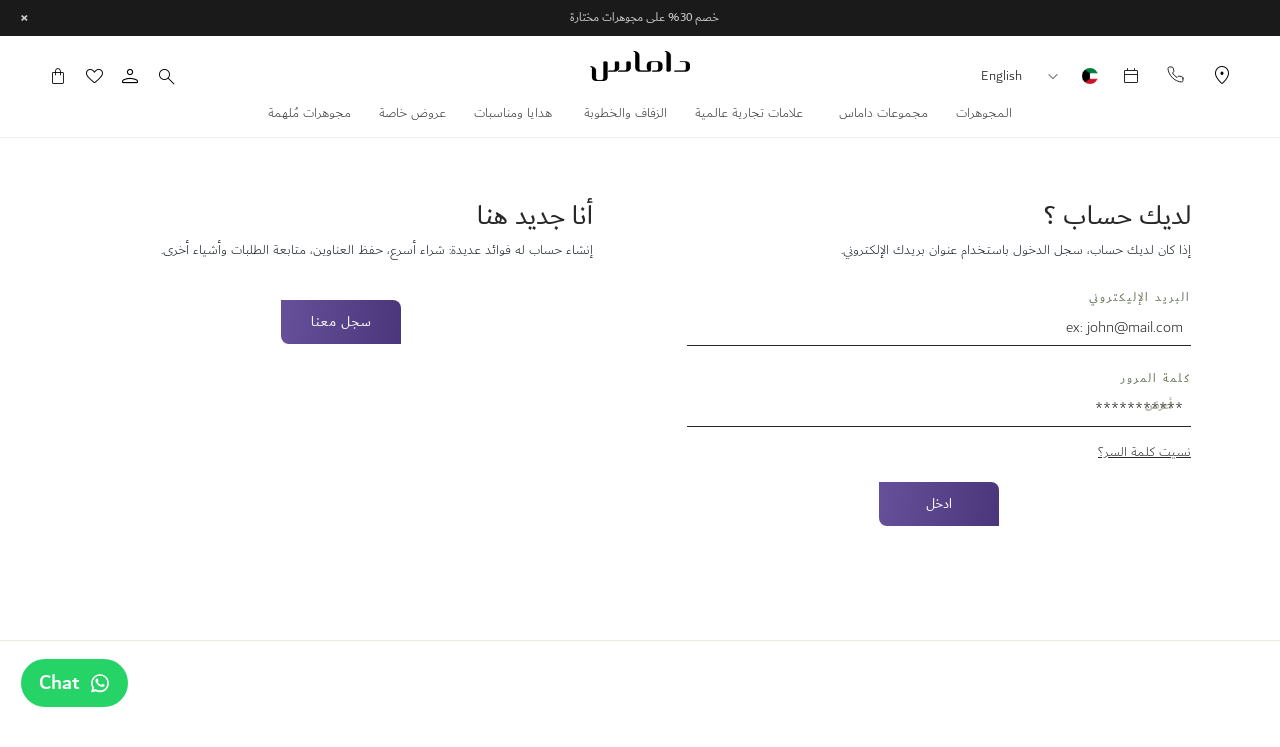

--- FILE ---
content_type: text/html; charset=UTF-8
request_url: https://www.damasjewellery.com/kw-ar/customer/account/login/referer/aHR0cHM6Ly93d3cuZGFtYXNqZXdlbGxlcnkuY29tL2t3LWFyL3dpc2hsaXN0Lw%2C%2C/
body_size: 39710
content:
<!doctype html>
<html lang="ar">
    <head >
                <meta charset="utf-8"/>
<meta name="title" content="تسجيل دخول العميل"/>
<meta name="robots" content="INDEX,FOLLOW"/>
<meta name="viewport" content="width=device-width, initial-scale=1.0, maximum-scale=1.0, user-scalable=0"/>
<meta name="format-detection" content="telephone=no"/>
<meta name="facebook-domain-verification" content="16umag9dqebff285eegfrcorj98b09"/>
<title>تسجيل دخول العميل</title>
<link  rel="stylesheet" type="text/css"  media="all" href="https://assets.damasjewellery.com/static/version1768264465/frontend/Ktpl/damas_v2/ar_SA/css/styles-m.min.css" />
<link  rel="stylesheet" type="text/css"  media="print" onload="this.media='all'" href="https://assets.damasjewellery.com/static/version1768264465/frontend/Ktpl/damas_v2/ar_SA/Rootways_Megamenu/css/rootmenu.min.css" />
<link  rel="stylesheet" type="text/css"  media="all" href="https://assets.damasjewellery.com/static/version1768264465/frontend/Ktpl/damas_v2/ar_SA/Ktpl_CRM/css/intlTelInput.min.css" />
<link  rel="stylesheet" type="text/css"  media="screen and (min-width: 768px)" href="https://assets.damasjewellery.com/static/version1768264465/frontend/Ktpl/damas_v2/ar_SA/css/styles-l.min.css" />
<link  rel="stylesheet" type="text/css"  media="print" onload="this.media='all'" href="https://assets.damasjewellery.com/static/version1768264465/frontend/Ktpl/damas_v2/ar_SA/Ktpl_Redesign/css/splide.min.css" />
<link  rel="stylesheet" type="text/css"  media="print" onload="this.media='all'" href="https://assets.damasjewellery.com/static/version1768264465/frontend/Ktpl/damas_v2/ar_SA/Lof_All/lib/bootstrap/css/bootstrap.min.css" />





<link rel="preload" as="font" crossorigin="anonymous" href="https://assets.damasjewellery.com/static/version1768264465/frontend/Ktpl/damas_v2/ar_SA/fonts/Luma-Icons.woff2" />
<link rel="preload" as="font" crossorigin="anonymous" href="https://assets.damasjewellery.com/static/version1768264465/frontend/Ktpl/damas_v2/ar_SA/fonts/DubaiW23-Light.woff2" />
<link rel="preload" as="font" crossorigin="anonymous" href="https://assets.damasjewellery.com/static/version1768264465/frontend/Ktpl/damas_v2/ar_SA/fonts/DubaiW23-Regular.woff2" />
<link rel="preload" as="font" crossorigin="anonymous" href="https://assets.damasjewellery.com/static/version1768264465/frontend/Ktpl/damas_v2/ar_SA/fonts/DubaiW23-Medium.woff2" />
<link  rel="alternate" hreflang="ar-KW" href="https://www.damasjewellery.com/kw-ar/customer/account/login/referer/aHR0cHM6Ly93d3cuZGFtYXNqZXdlbGxlcnkuY29tL2t3LWFyL3dpc2hsaXN0Lw%2C%2C" />
<link  rel="alternate" hreflang="x-default" href="https://www.damasjewellery.com/ae-en/customer/account/login/referer/aHR0cHM6Ly93d3cuZGFtYXNqZXdlbGxlcnkuY29tL2t3LWFyL3dpc2hsaXN0Lw%2C%2C" />
<link  rel="alternate" hreflang="ar-AE" href="https://www.damasjewellery.com/ae-ar/customer/account/login/referer/aHR0cHM6Ly93d3cuZGFtYXNqZXdlbGxlcnkuY29tL2t3LWFyL3dpc2hsaXN0Lw%2C%2C" />
<link  rel="alternate" hreflang="en-BH" href="https://www.damasjewellery.com/bh-en/customer/account/login/referer/aHR0cHM6Ly93d3cuZGFtYXNqZXdlbGxlcnkuY29tL2t3LWFyL3dpc2hsaXN0Lw%2C%2C" />
<link  rel="alternate" hreflang="ar-BH" href="https://www.damasjewellery.com/bh-ar/customer/account/login/referer/aHR0cHM6Ly93d3cuZGFtYXNqZXdlbGxlcnkuY29tL2t3LWFyL3dpc2hsaXN0Lw%2C%2C" />
<link  rel="alternate" hreflang="en-SA" href="https://www.damasjewellery.com/sa-en/customer/account/login/referer/aHR0cHM6Ly93d3cuZGFtYXNqZXdlbGxlcnkuY29tL2t3LWFyL3dpc2hsaXN0Lw%2C%2C" />
<link  rel="alternate" hreflang="ar-SA" href="https://www.damasjewellery.com/sa-ar/customer/account/login/referer/aHR0cHM6Ly93d3cuZGFtYXNqZXdlbGxlcnkuY29tL2t3LWFyL3dpc2hsaXN0Lw%2C%2C" />
<link  rel="alternate" hreflang="en-KW" href="https://www.damasjewellery.com/kw-en/customer/account/login/referer/aHR0cHM6Ly93d3cuZGFtYXNqZXdlbGxlcnkuY29tL2t3LWFyL3dpc2hsaXN0Lw%2C%2C" />
<link  rel="alternate" hreflang="en-OM" href="https://www.damasjewellery.com/om-en/customer/account/login/referer/aHR0cHM6Ly93d3cuZGFtYXNqZXdlbGxlcnkuY29tL2t3LWFyL3dpc2hsaXN0Lw%2C%2C" />
<link  rel="alternate" hreflang="ar-OM" href="https://www.damasjewellery.com/om-ar/customer/account/login/referer/aHR0cHM6Ly93d3cuZGFtYXNqZXdlbGxlcnkuY29tL2t3LWFyL3dpc2hsaXN0Lw%2C%2C" />
<link  rel="alternate" hreflang="en-QA" href="https://www.damasjewellery.com/qa-en/customer/account/login/referer/aHR0cHM6Ly93d3cuZGFtYXNqZXdlbGxlcnkuY29tL2t3LWFyL3dpc2hsaXN0Lw%2C%2C" />
<link  rel="alternate" hreflang="ar-QA" href="https://www.damasjewellery.com/qa-ar/customer/account/login/referer/aHR0cHM6Ly93d3cuZGFtYXNqZXdlbGxlcnkuY29tL2t3LWFyL3dpc2hsaXN0Lw%2C%2C" />
<link  rel="icon" type="image/x-icon" href="https://assets.damasjewellery.com/media/favicon/default/Damas_Dubai_Logo.png" />
<link  rel="shortcut icon" type="image/x-icon" href="https://assets.damasjewellery.com/media/favicon/default/Damas_Dubai_Logo.png" />
<meta name="google-site-verification" content="3xLGTNCgbSbu_tJeR6otQIujdlHx8wgGcTy70s_DUdk" />
<!-- <meta name="p:domain_verify" content="Xe8KFCBH16lpn5QNKZyBKj2acDdtT4az"/> -->

<meta name="p:domain_verify" content="RVss4Mi9M3RZzIgDtBiP64e0uHbT6e9q"/>
<style>
@media (max-width: 767px) {
.show-in-mobile #classification-select, .show-in-mobile #collection-select {
		background-position-x: 5% !important;
	}
	.brands-collections-section .brand-blocks-data .brand-image, html[lang="ar"] .brand-accordion div#wrap .brand-blocks-data .brand-accordion-desc .brand-image, html[lang="ar"] .ktbrand-index-brandcollection .brands-collections-section .home_cat_cms_block div#wrap-classification .classification .brand-image, .brands-collections-section .home_cat_cms_block div#wrap-classification .classification .brand-image, .brands-collections-section div#wrap .brand-blocks-data .widget-container .brand-image {
		width: 100% !important;
	}
}
.checkout-index-index .old-price-wrapper .old-price .price {
    display: none !important;
}

body.customer-account-login form#mobile_otp_form .intl-tel-input.allow-dropdown .flag-container {
        height: 36px;
    }
    body.qr_registration-index-index form#mobile_otp_form .intl-tel-input.allow-dropdown .flag-container {
        height: 44px;
    }
@media only screen and (max-width: 500px){
        .qr_registration-index-index.page-layout-1column .page-main .ragister-mobile-number .white-bg-container .form.contact fieldset.fieldset.login .mobile-form.control input {
                padding: 10px 10px 10px 92px;
        }
}
.qr_registration-index-index.page-layout-1column .page-main .ragister-mobile-number .white-bg-container .form.contact fieldset.fieldset.login .flag-container {
    height: unset;
}
</style>

        <style type="text/css">
	.product-item-info a.tocompare {
	    display: none !important;
	}
    .product-item-info .tocompare {
        display: none !important;
    }
</style>    

<link rel="canonical" href="https://www.damasjewellery.com/kw-ar/customer/account/login/referer/aHR0cHM6Ly93d3cuZGFtYXNqZXdlbGxlcnkuY29tL2t3LWFyL3dpc2hsaXN0Lw%2C%2C" /><style>
    span.price.price-sar-code::before {
        content: "";
        display: inline-block;
        width: 12px;
        height: 12px;
        background-image: url(
                'https://assets.damasjewellery.com/static/version1768264465/frontend/Ktpl/damas_v2/ar_SA/Ktpl_SaudiCurrency/images/currency/sar.svg'
            );
        background-size: contain;
        background-repeat: no-repeat;
        margin-right: 3px;
        vertical-align: middle;
        position: relative;
        top: -1px;
    }
    button.action.primary span.price.price-sar-code::before,
    .block.widget span.price.price-sar-code::before,
    div.actions-primary span.price.price-sar-code::before {
        filter: invert(100%) brightness(100%);
    }

    span.price-sar-code::before {
        content: "";
        display: inline-block;
        width: 12px;
        height: 12px;
        background-image: url(
                'https://assets.damasjewellery.com/static/version1768264465/frontend/Ktpl/damas_v2/ar_SA/Ktpl_SaudiCurrency/images/currency/sar.svg'
            );
        background-size: contain;
        background-repeat: no-repeat;
        margin-right: 3px;
        vertical-align: middle;
        position: relative;
        top: -1px;
    }
    button.action.primary span.price-sar-code::before,
    .block.widget span.price-sar-code::before,
    div.actions-primary span.price-sar-code::before {
        filter: invert(100%) brightness(100%);
    }
    body.catalog-product-view .custom-price-container-new {
        background: linear-gradient(95.76deg, #66509a 0.61%, #4b367b 100%);
        font-size: 14px;
        color: #fff !important;
        font-weight: 600 !important;
        padding: 12px 26px;
        border-radius: 0 8px;
        text-decoration: none;
        text-align: left;
        float: left;
        border: 0;
        width: 100%;
        margin-bottom: 10px;
    }

    body.catalog-product-view .custom-price-container-new span.price-sar-code::before {
        filter: invert(100%) brightness(100%);
    }

    body.catalog-product-view .custom-price-container-new .old-prices {
        text-decoration: line-through !important;
        padding: 0 4px !important;
    }

</style>

            <!-- Start of MageDelight GA4 Extension -->
    
    <!-- End of MageDelight GA4 Extension -->



            
    <style>
    .md-label-container .md-label-image {height: 30px !important;}
    .ambrand-index-index .category-image-wrapper {display:none !important;}
</style> 
    </head>
    <body data-container="body"
          data-mage-init='{"loaderAjax": {}, "loader": { "icon": "https://assets.damasjewellery.com/static/version1768264465/frontend/Ktpl/damas_v2/ar_SA/images/loader-2.gif"}}'
        id="html-body" class="customer-account-login page-layout-1column">
        <div data-role="cadence-fbpixel-fpc" style="display:none;">

</div>



<div class="cookie-status-message" id="cookie-status">
    The store will not work correctly in the case when cookies are disabled.</div>




    <noscript>
        <div class="message global noscript">
            <div class="content">
                <p>
                    <strong>JavaScript seems to be disabled in your browser.</strong>
                    <span>
                        For the best experience on our site, be sure to turn on Javascript in your browser.                    </span>
                </p>
            </div>
        </div>
    </noscript>




    

    



















































<div class="widget block block-static-block">
    <style>#html-body [data-pb-style=MYR8IX1]{justify-content:flex-start;display:flex;flex-direction:column;background-position:left top;background-size:cover;background-repeat:no-repeat;background-attachment:scroll}</style><div class="header-stip-box" data-content-type="row" data-appearance="full-bleed" data-enable-parallax="0" data-parallax-speed="0.5" data-background-images="{}" data-background-type="image" data-video-loop="true" data-video-play-only-visible="true" data-video-lazy-load="true" data-video-fallback-src="" data-element="main" data-pb-style="MYR8IX1"><div data-content-type="html" data-appearance="default" data-element="main" data-decoded="true"><style>
@media (max-width: 1024px) {
  .action.nav-toggle {
    position: absolute !important;
    top: 2px !important;
  }
}

  /* Main banner container */
  #magento-notification-banner {
    display: flex;
    justify-content: space-between; /* Pushes message to center and controls to right */
    align-items: center;
    padding: 12px 20px;
    background-color: #1a1a1a; /* Dark background */
    color: #cccccc;           /* Light grey text */
    
    /* NEW: Updated text styles */
    font-weight: 400; /* Regular */
    font-size: 12px;
    line-height: 1; /* 100% line height */
    
    /* Positioning */
    width: 100%;
    box-sizing: border-box; /* Ensures padding doesn't affect width */
    
    /* Smooth hiding transition */
    transition: transform 0.3s ease-in-out;
  }

  /* Hiding class */
  #magento-notification-banner.is-hidden {
    transform: translateY(-100%); /* Slides up to hide */
    /* If at bottom, use: transform: translateY(100%); */
  }

  /* Message container (takes up the middle space) */
  .banner-messages {
    flex-grow: 1; /* Allows it to take available space */
    text-align: center;
    padding: 0 20px; /* Adds space between text and controls */
  }

  /* Individual messages */
  .banner-message {
    display: none; /* All messages hidden by default */
  }

  /* The active message */
  .banner-message.is-active {
    display: block;
  }
  
  /* Link styling */
  .banner-message a {
    color: #ffffff;
    text-decoration: underline;
  }
  .banner-message a:hover {
    color: #cccccc;
  }

  /* Controls container (for icons) */
  .banner-controls {
    display: flex;
    align-items: center;
    gap: 12px; /* Adjusted space between icons for smaller size */
  }

  /* Styling for the buttons (icons) */
  .banner-controls button {
    background: none;
    border: none;
    color: #cccccc;
    font-weight: bold;
    cursor: pointer;
    padding: 0;
    line-height: 1;
    transition: color 0.2s;
  }

  .banner-controls button:hover {
    color: #ffffff; /* Brighter on hover */
  }
  
  /* Specific sizes for icons */
  #banner-prev, #banner-next {
    font-size: 14px; /* Adjusting font-size to get desired width/height */
    width: 5px; /* Closest visual approximation to 4.9px width */
    height: 9px; /* Closest visual approximation to 8.84px height */
    display: flex; /* Use flex to center the content */
    justify-content: center;
    align-items: center;
  }

  #banner-close {
    font-size: 16px; /* Adjusting font-size for 'x' */
    width: 9px; /* For the 'x' close icon */
    height: 9px; /* For the 'x' close icon */
    display: flex; /* Use flex to center the content */
    justify-content: center;
    align-items: center;
  }
  
  /* --- NEW: MOBILE STYLES --- */
  @media (max-width: 767px) {
    /* Hide the navigation arrows on mobile */
    #magento-notification-banner #banner-prev,
    #magento-notification-banner #banner-next {
      display: none;
    }
  }
</style>

<div id="magento-notification-banner">
  
  <div class="banner-messages">
    <div class="banner-message is-active">
      خصم 30% على مجوهرات مختارة 
    </div>
  </div>
  <div class="banner-controls">
    <button id="banner-prev" title="Previous message">&lt;</button>
    <button id="banner-next" title="Next message">&gt;</button>
    <button id="banner-close" title="Close banner">&times;</button>
  </div>

</div>

</div></div></div>
<div class="page-wrapper"><header class="page-header"><div class="panel wrapper"><div class="panel header"><a class="action skip contentarea"
   href="#contentarea">
    <span>
        تخطي إلى المحتوى    </span>
</a>
<style>#html-body [data-pb-style=JVLR3KA]{justify-content:flex-start;display:flex;flex-direction:column;background-position:left top;background-size:cover;background-repeat:no-repeat;background-attachment:scroll}#html-body [data-pb-style=G89JRJC],#html-body [data-pb-style=JVLR3KA]{border-style:none;border-width:1px;border-radius:0}</style><div data-content-type="row" data-appearance="contained" data-element="main"><div class="follow-us" data-enable-parallax="0" data-parallax-speed="0.5" data-background-images="{}" data-video-fallback-src="" data-element="inner" data-pb-style="JVLR3KA"><div data-content-type="html" data-appearance="default" data-element="main" data-pb-style="G89JRJC" data-decoded="true"><div class="follow-us-mobile">
    <h4>تابعنا</h4>
    <ul class="follow-us-list">
        <li>
            <a href="https://www.facebook.com/DamasJewellery/" target="_blank" class="facebook icon-li_facebook"></a>
        </li>
        <li>
            <a href="https://www.instagram.com/damasjewellery/" target="_blank" class="instagram icon-li_instagram"></a>
        </li>
        <li>
            <a href="https://twitter.com/damasjewellery" target="_blank" class="twitter-social icon-twitter-icon"></a>
        </li>
        <li>
            <a href="https://www.youtube.com/channel/UC9_kAq7AI3TGlAFtlA_hZ_Q" target="_blank" class="youtube-social icon-li_youtube"></a>
        </li>
        <li>
            <a href="#" target="_blank" class="snap-social icon-snapchat-icon"></a>
        </li>
        <li>
            <a href="https://www.linkedin.com/company/damas/" target="_blank" class="linkedin-social icon-linkdin-icon"></a>
        </li>
    </ul>
</div></div></div></div><ul class="header links">    <li class="greet welcome" data-bind="scope: 'customer'">
        <!-- ko if: customer().fullname  -->
        <span class="logged-in"
              data-bind="text: new String('مرحبا, %1!').replace('%1', customer().fullname)">
        </span>
        <!-- /ko -->
        <!-- ko ifnot: customer().fullname  -->
        <span class="not-logged-in"
              data-bind="html: 'Welcome&#x20;to&#x20;Damas&#x21;'"></span>
                <!-- /ko -->
    </li>
    
<li><a href="https://www.damasjewellery.com/kw-ar/customer/account/create/" id="idVDnY3EcK" >انشاء حساب</a></li></ul></div></div><div class="header content"><div class="header-left-block">
<div class="switcher currency switcher-currency" id="switcher-currency">
    <strong class="label switcher-label"><span>العملة</span></strong>
    <div class="actions dropdown options switcher-options">
        <div class="action toggle switcher-trigger"
             id="switcher-currency-trigger"
             data-mage-init='{"dropdown":{}}'
             data-toggle="dropdown"
             data-trigger-keypress-button="true">
             <span class="label-location">الدولة</span> 
            <strong class="language-KWD">
                <span style="display: none;">الكويت            </strong>
        </div>
        <ul class="dropdown switcher-dropdown" data-target="dropdown">
                                                <li class="currency-BHD switcher-option">
                        <a href="https://www.damasjewellery.com/kw-ar/stores/store/redirect/___store/ar_bhr/___from_store/ar_kwt/uenc/aHR0cHM6Ly93d3cuZGFtYXNqZXdlbGxlcnkuY29tL2JoLWFyL2N1c3RvbWVyL2FjY291bnQvbG9naW4vcmVmZXJlci9hSFIwY0hNNkx5OTNkM2N1WkdGdFlYTnFaWGRsYkd4bGNua3VZMjl0TDJ0M0xXRnlMM2RwYzJoc2FYTjBMdyUyQyUyQw%2C%2C/">البحرين</a>
                    </li>
                                                                                            <li class="currency-OMR switcher-option">
                        <a href="https://www.damasjewellery.com/kw-ar/stores/store/redirect/___store/ar_omn/___from_store/ar_kwt/uenc/aHR0cHM6Ly93d3cuZGFtYXNqZXdlbGxlcnkuY29tL29tLWFyL2N1c3RvbWVyL2FjY291bnQvbG9naW4vcmVmZXJlci9hSFIwY0hNNkx5OTNkM2N1WkdGdFlYTnFaWGRsYkd4bGNua3VZMjl0TDJ0M0xXRnlMM2RwYzJoc2FYTjBMdyUyQyUyQw%2C%2C/">عُمان</a>
                    </li>
                                                                <li class="currency-QAR switcher-option">
                        <a href="https://www.damasjewellery.com/kw-ar/stores/store/redirect/___store/ar_qat/___from_store/ar_kwt/uenc/aHR0cHM6Ly93d3cuZGFtYXNqZXdlbGxlcnkuY29tL3FhLWFyL2N1c3RvbWVyL2FjY291bnQvbG9naW4vcmVmZXJlci9hSFIwY0hNNkx5OTNkM2N1WkdGdFlYTnFaWGRsYkd4bGNua3VZMjl0TDJ0M0xXRnlMM2RwYzJoc2FYTjBMdyUyQyUyQw%2C%2C/">قطر</a>
                    </li>
                                                                <li class="currency-SAR switcher-option">
                        <a href="https://www.damasjewellery.com/kw-ar/stores/store/redirect/___store/ar_ksa/___from_store/ar_kwt/uenc/aHR0cHM6Ly93d3cuZGFtYXNqZXdlbGxlcnkuY29tL3NhLWFyL2N1c3RvbWVyL2FjY291bnQvbG9naW4vcmVmZXJlci9hSFIwY0hNNkx5OTNkM2N1WkdGdFlYTnFaWGRsYkd4bGNua3VZMjl0TDJ0M0xXRnlMM2RwYzJoc2FYTjBMdyUyQyUyQw%2C%2C/">المملكة العربية السعودية</a>
                    </li>
                                                                <li class="currency-AED switcher-option">
                        <a href="https://www.damasjewellery.com/kw-ar/stores/store/redirect/___store/ar/___from_store/ar_kwt/uenc/aHR0cHM6Ly93d3cuZGFtYXNqZXdlbGxlcnkuY29tL2FlLWFyL2N1c3RvbWVyL2FjY291bnQvbG9naW4vcmVmZXJlci9hSFIwY0hNNkx5OTNkM2N1WkdGdFlYTnFaWGRsYkd4bGNua3VZMjl0TDJ0M0xXRnlMM2RwYzJoc2FYTjBMdyUyQyUyQw%2C%2C/">الإمارات العربية المتحدة</a>
                    </li>
                                    </ul>
    </div>
</div>
<style>#html-body [data-pb-style=LJ49EQJ]{justify-content:flex-start;display:flex;flex-direction:column;background-position:left top;background-size:cover;background-repeat:no-repeat;background-attachment:scroll}#html-body [data-pb-style=LJ49EQJ],#html-body [data-pb-style=S6PMO7E]{border-style:none;border-width:1px;border-radius:0}</style><div data-content-type="row" data-appearance="contained" data-element="main"><div data-enable-parallax="0" data-parallax-speed="0.5" data-background-images="{}" data-video-fallback-src="" data-element="inner" data-pb-style="LJ49EQJ"><div class="dm-header-link" data-content-type="html" data-appearance="default" data-element="main" data-pb-style="S6PMO7E" data-decoded="true"><ul>
   <li><a href="https://www.damasjewellery.com/kw-ar/storelocator" class="store-locator-btn-top"><div class="icon-location_on"></div>
    <span>الموقع</span>
   </a></li>
   <li><a href="https://www.damasjewellery.com/kw-ar/contact-registration?store_flag=4" class="contact-btn-top"><svg width="17" height="17" viewBox="0 0 17 17" fill="none" xmlns="http://www.w3.org/2000/svg">
<path d="M15.9995 12.2304V14.4885C16.0004 14.6981 15.9574 14.9056 15.8732 15.0977C15.7891 15.2898 15.6657 15.4622 15.5109 15.6039C15.3561 15.7456 15.1734 15.8535 14.9744 15.9207C14.7754 15.9878 14.5646 16.0128 14.3554 15.9939C12.0346 15.7422 9.80532 14.9508 7.84668 13.6831C6.02441 12.5274 4.47945 10.9855 3.3215 9.16689C2.0469 7.20324 1.25368 4.96756 1.00612 2.64096C0.987275 2.43282 1.01206 2.22303 1.0789 2.02497C1.14574 1.82691 1.25317 1.6449 1.39436 1.49055C1.53554 1.33619 1.70738 1.21287 1.89893 1.12843C2.09049 1.04398 2.29756 1.00027 2.50697 1.00007H4.76956C5.13557 0.996478 5.49041 1.12583 5.76793 1.36403C6.04546 1.60222 6.22672 1.93301 6.27795 2.29472C6.37345 3.01736 6.55055 3.72691 6.80589 4.40981C6.90736 4.67922 6.92932 4.97201 6.86917 5.2535C6.80902 5.53498 6.66927 5.79336 6.4665 5.99801L5.50867 6.95394C6.58231 8.83836 8.14568 10.3986 10.0338 11.4702L10.9917 10.5142C11.1967 10.3118 11.4556 10.1724 11.7377 10.1123C12.0197 10.0523 12.3131 10.0742 12.583 10.1755C13.2673 10.4303 13.9782 10.6071 14.7023 10.7024C15.0687 10.754 15.4033 10.9381 15.6424 11.2199C15.8816 11.5016 16.0087 11.8612 15.9995 12.2304Z" stroke="#1E1E1E" stroke-linecap="round" stroke-linejoin="round"/>
</svg><span style="width: 55px;">تواصل على</span>
</a></li>
   <li><a href="https://go.oncehub.com/Damas-Jewellery-EN" class="btn-top"><div class="icon-calendar_today"></div><span>موعد</span></a></li>
 </ul>
<style>
body #amasty-shopby-product-list .message.info{
    margin: -29px 0 0;
}
body.page-products.page-layout-1column .products-grid .product-item .product-item-info .md-label-container .md-label-image {
    z-index: auto !important;
    width: 100px !important;
    height: 31px !important;
    margin: 10px 10px 0 0px;
}
.ambrand-index-index .columns-top-wrapper .columns-top-wrapper-inner {
    min-height: initial;
}

.banner-breadcrumbs.catalogsearch-result-index .column.main p, .banner-breadcrumbs.catalog-category-view.page-layout-1column .column.main p {
    display: none;
}

.banner-breadcrumbs.catalogsearch-result-index .column.main .hero-container .splide__slide, .banner-breadcrumbs.catalog-category-view.page-layout-1column .column.main .hero-container .splide__slide {
    padding-top: 0;
}
   @media (min-width: 768px), print {
        .cart.items .item-detail .item-name .product-item-name {
            overflow: hidden;
        font-size: 24px;
}
}
@media only screen and (max-width: 767px) {
body.page-products.page-layout-1column .page-wrapper .products-grid .product-item .product-item-info .md-label-container .md-label-image {
    z-index: auto !important;
    width: 60px !important;
    height: 19px !important;
    margin: 10px 10px 0 0px;
}
.hero-container .media::after{display: none;}
.page-products.banner-breadcrumbs .container {
    padding: 0 5px;
}
#amasty-shopby-product-list .toolbar-sorter.sorter.fixed-header{
        z-index: 2222;
}
.filter-active #amasty-shopby-product-list .toolbar-sorter.sorter.fixed-header {
    z-index: 0;
}
.page-products .hero-container .media img {
    min-height: initial;
}
}
.header-right-block .customer-welcome .customer-name:before{    display: none;}
@media (max-width: 767px) {
  body:not(.cms-index-index) .hero-container .media img {
    min-height: unset !important;
  }
}
body:not(.cms-index-index) .hero-container .bottom-main-container {
  position: unset !important;
}

body:not(.cms-index-index) .hero-container .media {
  border-bottom-left-radius: 0 !important;
}

body:not(.cms-index-index) .hero-container .bottom-main-container h2 {
  font-size: 30px !important;
  font-weight: 700 !important;
  margin: 0 !important;
  color: #000 !important;
line-height: 100% !important;
}

body:not(.cms-index-index) .hero-container .bottom-main-container .description p {
  font-size: 30px !important;
  line-height: 50px !important;
  font-weight: lighter !important;
  margin: 0 !important;
}

body:not(.cms-index-index) .hero-container .bottom-main-container .link a {
  font-size: 20px !important;
  text-decoration: underline !important;
  font-weight: 300 !important;
line-height: 26px !important;
}

body:not(.cms-index-index) .hero-container .bottom-main-container {
    text-align: center !important;
    padding: 20px 15px !important;
    width: 100% !important;
    float: left !important;
background: #fbfbfb !important;
color: #23272e !important;
  }

@media (max-width: 767px) {
  body:not(.cms-index-index) .hero-container .bottom-main-container {
    color: #000 !important;
  }
  body:not(.cms-index-index) .hero-container .bottom-main-container h2 {
    font-size: 24px !important;
  }
  body:not(.cms-index-index) .hero-container .bottom-main-container .description p {
    font-size: 24px !important;
    line-height: 32px !important;
  }
  body:not(.cms-index-index) .hero-container .bottom-main-container .link a {
    font-size: 18px !important;
  }
  body:not(.cms-index-index) .hero-container .media img {
    float: left !important;
    object-fit: cover !important;
    height: 600px !important;
    object-position: center !important !important;
  }
}
</style></div></div></div>        <div class="switcher language switcher-language" data-ui-id="language-switcher" id="switcher-language">
        <strong class="label switcher-label"><span>لغة</span></strong>
        <div class="actions dropdown options switcher-options">
            <div class="action toggle switcher-trigger"
                 id="switcher-language-trigger"
                 data-mage-init='{"dropdown":{}}'
                 data-toggle="dropdown"
                 data-trigger-keypress-button="true">
                <strong class="view-ar_kwt">
                    <span>العربية</span>
                </strong>
            </div>
            <ul class="dropdown switcher-dropdown"
                data-target="dropdown">
                                                            <li class="view-en_kwt switcher-option">
                            <a href="https://www.damasjewellery.com/kw-ar/stores/store/redirect/___store/en_kwt/___from_store/ar_kwt/uenc/aHR0cHM6Ly93d3cuZGFtYXNqZXdlbGxlcnkuY29tL2t3LWVuL2N1c3RvbWVyL2FjY291bnQvbG9naW4vcmVmZXJlci9hSFIwY0hNNkx5OTNkM2N1WkdGdFlYTnFaWGRsYkd4bGNua3VZMjl0TDJ0M0xXRnlMM2RwYzJoc2FYTjBMdyUyQyUyQw%2C%2C/">
                                English                            </a>
                        </li>
                                                                                    </ul>
        </div>
    </div>
</div><div class="header-center-block"><span data-action="toggle-nav" class="action nav-toggle"><span>Toggle Nav</span></span>
<a
    class="logo"
    href="https://www.damasjewellery.com/kw-ar/"
    title=""
    aria-label="store logo">
        <picture>
        <source type="image/webp" srcset="https://assets.damasjewellery.com/media/webp_image/logo/stores/8/damas_logo_ar-png.webp">
        <source type="image/png" 
        srcset="https://assets.damasjewellery.com/media/logo/stores/8/damas_logo_ar.png">
        <img src="https://assets.damasjewellery.com/media/logo/stores/8/damas_logo_ar.png"
         title=""
         alt=""
            width="170"                / loading="lazy" />    </picture>


</a>
</div><div class="header-right-block"><div class="block block-search">
    <div class="top-search-btn">
        <div class="icon-search icon-font"></div>
                    بحث    </div>
    <div class="block block-content">
        <form class="form minisearch" id="search_mini_form" action="https://www.damasjewellery.com/kw-ar/catalogsearch/result/" method="get">
            <div class="field search">
                <div class="control">
                    <input id="search"
                           data-mage-init='{"quickSearch":{
                                "formSelector":"#search_mini_form",
                                "url":"https://www.damasjewellery.com/kw-ar/search/ajax/suggest/",
                                "destinationSelector":"#search_autocomplete"}
                           }'
                           type="text"
                           name="q"
                           value=""
                           placeholder="Search on damas.com"
                           class="input-text"
                           maxlength="128"
                           role="combobox"
                           aria-haspopup="false"
                           aria-autocomplete="both"
                           autocomplete="off"/>
                    <div id="search_autocomplete" class="search-autocomplete"></div>
                    <div class="nested">
    <a class="action advanced" href="https://www.damasjewellery.com/kw-ar/catalogsearch/advanced/" data-action="advanced-search">
        بحث متقدم    </a>
</div>
                </div>
            </div>
            <div class="actions">
                <button type="submit"
                        title="بحث"
                        class="action search">
                    <span>بحث</span>
                </button>
                <div class="close-search-popup">
                    <span>إغلاق</span>
                    X                </div>
            </div>
        </form>
    </div>
</div>
<!-- Script for adding active class on click on input box -->

<!-- End of script tag -->      <a href="https://www.damasjewellery.com/kw-ar/customer/account/login/" class="customer-welcome">
      <div class="icon-person icon-font"></div>
    </a>
<li class="link wishlist " data-bind="scope: 'wishlist'">
    <a href="https://www.damasjewellery.com/kw-ar/wishlist/">قائمة الأمنيات الخاصة بي
       <div class="icon-favorite icon-font"></div>

        <!-- ko if: wishlist().counter -->
        <span data-bind="text: wishlist().counter" class="counter qty"></span>
        <!-- /ko -->
    </a>
</li>


<div data-block="minicart" class="minicart-wrapper">
    <a class="action showcart" href="https://www.damasjewellery.com/kw-ar/checkout/cart/"
       data-bind="scope: 'minicart_content'">
        <div class="icon-shopping_bag icon-font"></div>
        <span class="text">سلَّتي</span>
        <span class="counter qty empty"
              data-bind="css: { empty: !!getCartParam('summary_count') == false && !isLoading() },
               blockLoader: isLoading">
            <span class="counter-number">
                <!-- ko if: getCartParam('summary_count') -->
                <!-- ko text: getCartParam('summary_count').toLocaleString(window.LOCALE) --><!-- /ko -->
                <!-- /ko -->
            </span>
            <span class="counter-label">
            <!-- ko if: getCartParam('summary_count') -->
                <!-- ko text: getCartParam('summary_count').toLocaleString(window.LOCALE) --><!-- /ko -->
                <!-- ko i18n: 'items' --><!-- /ko -->
                <!-- /ko -->
            </span>
        </span>
    </a>
            <div class="block block-minicart"
             data-role="dropdownDialog"
             data-mage-init='{"dropdownDialog":{
                "appendTo":"[data-block=minicart]",
                "triggerTarget":".showcart",
                "timeout": "2000",
                "closeOnMouseLeave": false,
                "closeOnEscape": true,
                "triggerClass":"active",
                "parentClass":"active",
                "buttons":[]}}'>
            <div data-bind="scope: 'customer'" class="cart-header">
                <!-- ko if: customer().firstname -->
                <!-- <b data-bind="text: 'Hello, ' + customer().firstname"></b> -->
                <!-- /ko -->
                            </div>
            <div id="minicart-content-wrapper" data-bind="scope: 'minicart_content'">
                <!-- ko template: getTemplate() --><!-- /ko -->
            </div>
                        <div data-content-type="row" data-appearance="contained" data-element="main"><div data-enable-parallax="0" data-parallax-speed="0.5" data-background-images="{}" data-element="inner" data-pb-style="638EBE6AC8F57"><div data-content-type="html" data-appearance="default" data-element="main" data-pb-style="638EBE6AC8F6C" data-decoded="true"><div class="minicart-footer"><div class="minicart-worldwide-shipping">شحن مجاني في الإمارات العربية المتحدة</div><!--<div class="minicart-more-info">للمزيد من المعلومات اضغط <a href="javascript:void(0);">هنا</a></div>--></div></div></div></div><style>#html-body [data-pb-style="638EBE6AC8F57"]{justify-content: flex-start; display: flex; flex-direction: column; background-position: left top; background-size: cover; background-repeat: no-repeat; background-attachment: scroll; border-style: none; border-width: 1px; border-radius: 0px; margin: 0px 0px 10px; padding: 10px;}#html-body [data-pb-style="638EBE6AC8F6C"]{border-style: none; border-width: 1px; border-radius: 0px; margin: 0px; padding: 0px;}</style>        </div>
            
</div>
</div><div class="header-inner-wrapper">    <div class="sections nav-sections">
                <div class="section-items nav-sections-items"
             data-mage-init='{"tabs":{"openedState":"active"}}'>
                                            <div class="section-item-title nav-sections-item-title"
                     data-role="collapsible">
                    <a class="nav-sections-item-switch"
                       data-toggle="switch" href="#store.menu">
                        القائمة                    </a>
                </div>
                <div class="section-item-content nav-sections-item-content"
                     id="store.menu"
                     data-role="content">
                        <div class="page-main">
        <nav class="rootmenu" data-action="navigation">
            <div class="mobile-megamenu-static-content">EXPLORE HANDCRAFTED JEWELLERY</div>
            <ul id="rw-menutop" class="mobile-sub rootmenu-list">
                
                <li class="custom-menus"><a class="custom-menu-anchor"  href="javascript:void(0);">المجوهرات</a><div class="megamenu fullmenu clearfix categoriesmenu"><style>#html-body [data-pb-style=XWNLJHR]{justify-content:flex-start;display:flex;flex-direction:column;background-position:left top;background-size:cover;background-repeat:no-repeat;background-attachment:scroll}#html-body [data-pb-style=G6KISQE],#html-body [data-pb-style=XWNLJHR]{border-style:none;border-width:1px;border-radius:0;margin:0;padding:0}</style><div data-content-type="row" data-appearance="full-width" data-enable-parallax="0" data-parallax-speed="0.5" data-background-images="{}" data-video-fallback-src="" data-element="main" data-pb-style="XWNLJHR"><div class="row-full-width-inner" data-element="inner"><div data-content-type="html" data-appearance="default" data-element="main" data-pb-style="G6KISQE" data-decoded="true"><a href="#" class="mobile-view-all"> اطلعي على كل المجوهرات</a>
<div class="megamenu-new">
   <div class="menu-left jewelry-menu-left">
      <h3>مجوهرات داماس </h3>
      <div class="left-content-menu">
         <div class="box">
            <h4>احجز موعدك الخاص</h4>
            <p>اطلب موعدًا في المتجر أو عبر الهاتف أو الفيديو، واحصل على تجربة تسوق مخصصة لك بالكامل</p>
            <a href="https://go.oncehub.com/Damas-Jewellery-EN">اكتشف المزيد</a> 
         </div>
         <div class="sap-line"><span>line</span></div>
         <div class="box">
            <h4> قم بتصميم مجوهراتك الخاصة</h4>
            <p>أضيف المزيد من الخصوصية لمناسباتك المميزة وقم بتصميم قطعة مجوهرات فريدة تمنحها لأحبائك</p>
            <a href="https://www.damasjewellery.com/kw-ar/personalized-gifts/">اكتشف المزيد</a> 
         </div>
      </div>
   </div>
   <div class="menu-center">
      <div class="flickity-mobile1 four-per-line">
         <div class="menu-center-left">
            <div class="slider-menu">
               <div class="jewelry-container-flicity all-slider">
                  <ul class="gallery-cell1 menu-col gallery-cell">
                     <li>
                        <h3> تسوق تبعاً للنوع</h3>
                        <ul class="sub-menu">
                           <li class="sub-menu-item"><a href="https://www.damasjewellery.com/kw-ar/jewellery/rings/"> خواتم</a></li>
                           <li class="sub-menu-item"><a href="https://www.damasjewellery.com/kw-ar/jewellery/bracelet/">أساور</a></li>
                           <li class="sub-menu-item"><a href="https://www.damasjewellery.com/kw-ar/jewellery/bangles/">أساورصلبة</a></li>
                           <li class="sub-menu-item"><a href="https://www.damasjewellery.com/kw-ar/jewellery/earrings/"> أقراط</a></li>
                           <li class="sub-menu-item"><a href="https://www.damasjewellery.com/kw-ar/jewellery/necklaces/"> قلائد</a></li>
                           <li class="sub-menu-item"><a href="https://www.damasjewellery.com/kw-ar/jewellery/pendant/"> سلاسل بتعليقات</a></li>
                           <li class="sub-menu-item"><a href="https://www.damasjewellery.com/kw-ar/jewellery/anklets/">خلاخيل</a></li>
                           
                        </ul>
                     </li>
                  </ul>
                  <ul class="gallery-cell1 menu-col gallery-cell">
                     <li>
                        <h3>تسوق تبعاً للحجر الكريم أو المعدن</h3>
                        <ul class="sub-menu">
                           <li class="sub-menu-item"><a href="https://www.damasjewellery.com/kw-ar/18karat/"> 18 قيراط</a></li>
                           <li class="sub-menu-item"><a href="https://www.damasjewellery.com/kw-ar/diamonds-category/"> ألماس</a></li>
                           <li class="sub-menu-item"><a href="https://www.damasjewellery.com/kw-ar/damas-collections-22k/"> 22 قيراط</a></li>
                           <li class="sub-menu-item"><a href="https://www.damasjewellery.com/kw-ar/coloured-stones/"> أحجار ملونة</a></li>
                           <li class="sub-menu-item"><a href="https://www.damasjewellery.com/kw-ar/pearls/"> لؤلؤ</a></li>
                        </ul>
                     </li>
                  </ul>
                  <ul class="gallery-cell1 menu-col gallery-cell">
                     <li>
                        <h3> تسوق تبعاً للفئة</h3>
                        <ul class="sub-menu">
                           <li class="sub-menu-item"><a href="https://www.damasjewellery.com/kw-ar/womens/"> للنساء</a></li>
                         <li class="sub-menu-item"><a href="https://www.damasjewellery.com/kw-ar/mens/">للرجال</a></li>
                           <li class="sub-menu-item"><a href="https://www.damasjewellery.com/kw-ar/childrens/"> للأولاد</a></li>
                           
                        </ul>
                     </li>
                  </ul>
               </div>
               
               <div class="progress-box">
                  <div class="progress-line"></div>
                  <div class="swiper-container-progress-bar progress-bar"></div>
               </div>
            </div>
            <ul class="gallery-cell1 right-img-col">
               <li>
                  <ul class="sub-menu">
                     <li class="sub-menu-item">
                            <picture>
        <source type="image/webp" srcset="https://assets.damasjewellery.com/media/webp_image/wysiwyg/Rectangle_43-jp.webp">
        <source type="image/jpg" 
        srcset="https://assets.damasjewellery.com/media/wysiwyg/Rectangle_43.jpg">
        <img src="https://assets.damasjewellery.com/media/wysiwyg/Rectangle_43.jpg" alt="" / loading="lazy" />    </picture>

 
                        <h4> ما هو الرائج </h4>
                        <p>تعرف على القطع الرائجة والأكثرها مبيعاً لتستلهم إطلالة تدلل بها نفسك في المناسبات التي لها مكانة خاصة في قلبك</p>
                        <a class="btn-emt" href="https://www.damasjewellery.com/kw-ar/new-gift-ideas/">اكتشف المزيد</a> 
                     </li>
                  </ul>
               </li>
            </ul>
         </div>
      </div>
   </div>
</div></div></div></div></div></li><li class="custom-menus"><a class="custom-menu-anchor"  href="https://www.damasjewellery.com/kw-ar/damas-collections/">مجموعات داماس </a><div class="megamenu fullmenu clearfix categoriesmenu"><style>#html-body [data-pb-style=XYLBAD4]{justify-content:flex-start;display:flex;flex-direction:column;background-position:left top;background-size:cover;background-repeat:no-repeat;background-attachment:scroll}#html-body [data-pb-style=ODS9FQ0],#html-body [data-pb-style=XYLBAD4]{border-style:none;border-width:1px;border-radius:0;margin:0;padding:0}</style><div data-content-type="row" data-appearance="full-width" data-enable-parallax="0" data-parallax-speed="0.5" data-background-images="{}" data-video-fallback-src="" data-element="main" data-pb-style="XYLBAD4"><div class="row-full-width-inner" data-element="inner"><div data-content-type="html" data-appearance="default" data-element="main" data-pb-style="ODS9FQ0" data-decoded="true"><a href="#" class="mobile-view-all"> اطلع على كل المجوهرات</a>
<div class="megamenu-new">
  <div class="menu-left menu-left-image">
    <h3>مجموعات مميزة</h3>
   <div class="img-banners">
      <div class="img-slider-box">
        <ul class="img-banners-list">
           <li class="image gallery-cell">
            <a href="https://www.damasjewellery.com/kw-ar/damas-collections/farfasha/">
    <picture>
        <source type="image/webp" srcset="https://assets.damasjewellery.com/media/webp_image/wysiwyg/Damas_Navigation_Banners_524x148px_AR_-_farfasha_bliss-png.webp">
        <source type="image/png" 
        srcset="https://assets.damasjewellery.com/media/wysiwyg/Damas_Navigation_Banners_524x148px_AR_-_farfasha_bliss.png">
        <img src="https://assets.damasjewellery.com/media/wysiwyg/Damas_Navigation_Banners_524x148px_AR_-_farfasha_bliss.png" class="carousel-cell-image" alt="" / loading="lazy" />    </picture>


</a>
          </li>  
         <li class="image gallery-cell">
            <a href="https://www.damasjewellery.com/kw-ar/damas-collections/alif/">    <picture>
        <source type="image/webp" srcset="https://assets.damasjewellery.com/media/webp_image/wysiwyg/Alif_Pave_Navigation_Banner_AR-png.webp">
        <source type="image/png" 
        srcset="https://assets.damasjewellery.com/media/wysiwyg/Alif_Pave_Navigation_Banner_AR.png">
        <img src="https://assets.damasjewellery.com/media/wysiwyg/Alif_Pave_Navigation_Banner_AR.png" class="carousel-cell-image" alt="" / loading="lazy" />    </picture>

</a>
          </li>
          <li class="image gallery-cell">

           <a href="https://www.damasjewellery.com/kw-ar/damas-collections/gaia/">
    <picture>
        <source type="image/webp" srcset="https://assets.damasjewellery.com/media/webp_image/wysiwyg/Gaia_Navigation_Banner_AR-png.webp">
        <source type="image/png" 
        srcset="https://assets.damasjewellery.com/media/wysiwyg/Gaia_Navigation_Banner_AR.png">
        <img src="https://assets.damasjewellery.com/media/wysiwyg/Gaia_Navigation_Banner_AR.png" class="carousel-cell-image" alt="" / loading="lazy" />    </picture>


</a>
            
          </li>
          </ul>
        <div class="progress-box">
          <div class="progress-line"></div>
          <div class="img-container-progress-bar progress-bar"></div>
        </div>
      </div>
    </div>
  </div>
  <div class="menu-center four-box">
    <h3 class="titel-menu"> تسوق تبعاً للأسلوب</h3>
    <div class="flickity-mobile1 four-per-line">
      <div class="menu-center-left collection-slider-wrapper">
        <div class="slider-menu">
          <div class="collection-slider all-slider collection-menu-three">
            <ul class="gallery-cell1 menu-col gallery-cell">
              <li>
                <div class="top-ttl">
                  <h4>مجوهرات ذهبية</h4>
                </div>
                <ul class="sub-menu">
                <li class="sub-menu-item"><a href="https://www.damasjewellery.com/kw-ar/brands/ananya/">أنانيا</a></li>                
              <li class="sub-menu-item"><a href="https://www.damasjewellery.com/kw-ar/brands/galeria/">غاليريا</a></li>                
              <li class="sub-menu-item"><a href="https://www.damasjewellery.com/kw-ar/brands/havana/">هافانا</a></li>                
              <li class="sub-menu-item"><a href="https://www.damasjewellery.com/kw-ar/brands/moda/">مودا</a></li> 
              <li class="sub-menu-item"><a href="https://www.damasjewellery.com/kw-ar/brands/Prisma/">بريزما</a></li>
              <li class="sub-menu-item"><a href="https://www.damasjewellery.com/kw-ar/brands/glacial/">غلاسيال</a></li>
              <li class="sub-menu-item"><a href="https://www.damasjewellery.com/kw-ar/brands/la-nature/">لا ناتور</a></li>               
                </ul>
              </li>
              <div class="ex-btn1"><a href="https://www.damasjewellery.com/kw-ar/our-collection-gold-jewellery/" class="btn-all" style="padding: 13px 10px;">اكتشف جميع المجوهرات الذهبية</a></div>
            </ul>
            <ul class="gallery-cell1 menu-col gallery-cell">
              <li>
                <div class="top-ttl">
                  <h4>المجوهرات الراقية</h4>
                </div>
                <ul class="sub-menu">
                <li class="sub-menu-item"><a href="https://www.damasjewellery.com/kw-ar/high-end-jewellery/">مجوهرات فاخرة</a></li>                
                <li class="sub-menu-item"><a href="https://www.damasjewellery.com/kw-ar/exceptional-masterpieces-jewellery/">قطع استثنائية</a></li>                
                <li class="sub-menu-item"><a href="https://www.damasjewellery.com/kw-ar/high-end-diamond-bridal-set/">مجوهرات الألماس الراقية وأطقم الزفاف</a></li>                
                <li class="sub-menu-item"><a href="https://www.damasjewellery.com/kw-ar/bespoke-creations-and-rare-gemstones/">تصاميم مخصصة حسب الطلب & الأحجار الكريمة النادرة</a></li>                
                </ul>
              </li>
              <div class="ex-btn1"><a href="https://www.damasjewellery.com/kw-ar/high-jewellery/" class="btn-all" style="padding: 13px 10px;">  اكتشف كل الرفيع </a></div>
            </ul>
            
            <ul class="gallery-cell1 menu-col gallery-cell">
              <li>
                <div class="top-ttl">
                  <h4>مجوهرات الألماس</h4>
                </div>
                <ul class="sub-menu">
                     <li class="sub-menu-item"><a href="https://www.damasjewellery.com/kw-ar/damas-collections/gaia/">غايا</a></li>
                    <li class="sub-menu-item"><a href="https://www.damasjewellery.com/kw-ar/damas-collections/onesixeight/">168</a></li>  
                    <li class="sub-menu-item"><a href="https://www.damasjewellery.com/kw-ar/wedding-and-engagement-gifts/?brand=388/">داماس كلاسيك</a></li>  
                    <li class="sub-menu-item"><a href="https://www.damasjewellery.com/kw-ar/brands/palace/">قصر</a></li>
                    <li class="sub-menu-item"><a href="https://www.damasjewellery.com/kw-ar/brands/flora/">فلورا</a></li>    
                     <li class="sub-menu-item"><a href="https://www.damasjewellery.com/kw-ar/damas-collections/aerial/">إيريال</a></li> 
                </ul>
              </li>
              <div class="ex-btn1"><a href="https://www.damasjewellery.com/kw-ar/our-collection-diamond-jewellery/" class="btn-all">اكتشف جميع الألماس </a></div>
            </ul>
            <ul class="gallery-cell1 menu-col gallery-cell">
              <li>
                <div class="top-ttl">
                  <h4>مجوهرات راقية</h4>
                </div>
                <ul class="sub-menu">
                <li class="sub-menu-item"><a href="https://www.damasjewellery.com/kw-ar/damas-collections/alif/">ألِف</a></li>
                <li class="sub-menu-item"><a href="https://www.damasjewellery.com/kw-ar/damas-collections/lace/">لايس</a></li>
                <li class="sub-menu-item"><a href="https://www.damasjewellery.com/kw-ar/damas-collections/dome/">دوم</a></li>
                <li class="sub-menu-item"><a href="https://www.damasjewellery.com/kw-ar/damas-collections/stella_d_oro/">ستيلا دورو</a></li>
                <li class="sub-menu-item"><a href="https://www.damasjewellery.com/kw-ar/damas-collections/revolve/">ريفولف</a></li>
               <li class="sub-menu-item"><a href="https://www.damasjewellery.com/kw-ar/damas-collections/fireworks/">فاير وركس</a></li>
                <li class="sub-menu-item"><a href="https://www.damasjewellery.com/kw-ar/damas-collections/revolve_men/">ريفولف للرجال</a></li>

                  
                </ul>
              </li>
              <div class="ex-btn1"><a href="https://www.damasjewellery.com/kw-ar/our-collection-fine-jewellery/" class="btn-all">اكتشف جميع الراقية </a></div>
            </ul>
            <ul class="gallery-cell1 menu-col gallery-cell">
              <li>
                <div class="top-ttl">
                  <h4>مجوهرات على الموضة</h4>
                </div>
                <ul class="sub-menu">                  
                    <li class="sub-menu-item"><a href="https://www.damasjewellery.com/kw-ar/damas-collections/farfasha/">فرفشة</a></li>
                    <li class="sub-menu-item"><a href="https://www.damasjewellery.com/kw-ar/damas-collections/kiku/">كيكو</a></li>
                    <li class="sub-menu-item"><a href="https://www.damasjewellery.com/kw-ar/damas-collections/spring/">الربيع</a></li>
                    <li class="sub-menu-item"><a href="https://www.damasjewellery.com/kw-ar/damas-collections/love_by_damas/">لوڤ من داماس</a></li>
                    <li class="sub-menu-item"><a href="https://www.damasjewellery.com/kw-ar/damas-collections/hope/"> الأمل</a></li>
                    <li class="sub-menu-item"><a href="https://www.damasjewellery.com/kw-ar/damas-collections/amelia/">أميليا</a></li>
                    <li class="sub-menu-item"><a href="https://www.damasjewellery.com/kw-ar/damas-collections/alqasr/">القصر</a></li>

                </ul>
              </li>
              <div class="ex-btn1"><a href="https://www.damasjewellery.com/kw-ar/our-collection-fashion-jewellery/" class="btn-all">اكتشف جميع على الموضة</a></div>
            </ul>
           

          </div>
          <div class="progress-box">
            <div class="progress-line"></div>
            <div class="collection-container-progress-bar progress-bar"></div>
          </div>
        </div>
      </div>
    </div>
  </div>
</div>


<style type="text/css">
      /*menu*/
.megamenu-new.offer-menu .menu-center.four-box .menu-center-left ul.gallery-cell1.right-img-col li.gallery-cell {
    width: 100%;
}

.megamenu-new .menu-center.four-box .menu-center-left .slider-menu .all-slider.collection-menu-three ul.gallery-cell1.menu-col.gallery-cell li.sub-menu-item {
    margin-bottom: 0;
}

.megamenu-new .menu-center.four-box .menu-center-left .slider-menu .all-slider.collection-menu-three ul.gallery-cell1.menu-col.gallery-cell .ex-btn1 {
    position: absolute;
    bottom: 0;
    margin-top: 0;
}

.megamenu-new .menu-center.four-box .menu-center-left .slider-menu .all-slider.collection-menu-three ul.gallery-cell1.menu-col.gallery-cell .ex-btn1 a.btn-all {
    /*width: 80%;*/
    padding: 12px 15px;
    text-align: center;
}

.megamenu-new .menu-center.four-box .menu-center-left .slider-menu .all-slider.collection-menu-three ul.gallery-cell1.menu-col.gallery-cell {
    position: relative;
    padding-bottom: 55px;
}

@media screen and (max-width: 767px) {
    .megamenu-new .menu-center.four-box .menu-center-left .slider-menu .all-slider.collection-menu-three ul.gallery-cell1.menu-col.gallery-cell .ex-btn1 {
        position: relative;
        bottom: 0;
        margin-top: 0;
        box-shadow: none;
        padding: 0;
    }
    .megamenu-new .menu-center.four-box .menu-center-left .slider-menu .all-slider.collection-menu-three ul.gallery-cell1.menu-col.gallery-cell .ex-btn1 a.btn-all{
      font-size: 14px;
    }
  }
  @media screen and (min-width: 1024px) and (max-width: 1430px) {
    .megamenu-new .menu-center.four-box .menu-center-left .slider-menu .all-slider.collection-menu-three 
    ul.gallery-cell1.menu-col.gallery-cell:first-of-type {
        width: 26%;
    }
    .megamenu-new .menu-center.four-box .menu-center-left .slider-menu .all-slider.collection-menu-three ul.gallery-cell1.menu-col.gallery-cell {
        width: 30%;
    }
}
</style></div></div></div></div></li><li class="custom-menus"><a class="custom-menu-anchor"  href="https://www.damasjewellery.com/kw-ar/international-brands/"> علامات تجارية عالمية</a><div class="megamenu fullmenu clearfix categoriesmenu"><style>#html-body [data-pb-style=FWVOIHI]{justify-content:flex-start;display:flex;flex-direction:column;background-position:left top;background-size:cover;background-repeat:no-repeat;background-attachment:scroll}#html-body [data-pb-style=D9PT5EM],#html-body [data-pb-style=FWVOIHI]{border-style:none;border-width:1px;border-radius:0;margin:0;padding:0}</style><div data-content-type="row" data-appearance="full-width" data-enable-parallax="0" data-parallax-speed="0.5" data-background-images="{}" data-video-fallback-src="" data-element="main" data-pb-style="FWVOIHI"><div class="row-full-width-inner" data-element="inner"><div data-content-type="html" data-appearance="default" data-element="main" data-pb-style="D9PT5EM" data-decoded="true"><a href="#" class="mobile-view-all">القطع الأكثر رواجاً</a>
<div class="megamenu-new">
    <div class="menu-left menu-left-image">
        <h3>مجموعات مميزة</h3>
        <div class="img-banners">
            <div class="img-slider-box">
                <ul class="inter-img-banners-list">
                    <li class="image gallery-cell">
                        <a href="https://www.damasjewellery.com/kw-ar/international-brands/fope/">    <picture>
        <source type="image/webp" srcset="https://assets.damasjewellery.com/media/webp_image/wysiwyg/Fope_A-png.webp">
        <source type="image/png" 
        srcset="https://assets.damasjewellery.com/media/wysiwyg/Fope_A.png">
        <img src="https://assets.damasjewellery.com/media/wysiwyg/Fope_A.png" class="carousel-cell-image" alt="" / loading="lazy" />    </picture>

</a>
                    </li>
                </ul>
                <div class="progress-box">
                    <div class="progress-line"></div>
                    <div class="inter-img-container-progress-bar progress-bar"></div>
                </div>
            </div>
        </div>
    </div>
    <div class="menu-center">
        <h3 class="titel-menu">علامات تجارية عالمية</h3>
        <div class="flickity-mobile1 four-per-line">
            <div class="menu-center-left collection-slider-wrapper">
                <div class="slider-menu">
                    <div class="international-slider all-slider">
                        <ul class="menu-col gallery-cell">
                            <li>
                            <div class="top-ttl">
                                    <h4> فوبيه</h4>
                                    <p>...فوبيه علامة صياغة إيطالية مملوكة لعائلة تطورت على مدى تسعة عقود</p>
                                </div>
                                <a href="https://www.damasjewellery.com/kw-ar/international-brands/fope/" class="learn-more-link"> اكتشف المزيد</a>
<!--                             <div class="top-ttl">
                                    <h4> روبرتو كوين</h4>
                                    <p>...طالما نجح روبرتو كوين بالعثور على مصادر إلهام جديدة </p>
                                </div>
                                <a href="https://www.damasjewellery.com/kw-ar/international-brands/roberto_coin/" class="learn-more-link"> اكتشف المزيد</a> -->
                            
                        </ul>
                        <!-- <ul class="menu-col gallery-cell">
                            <li>
                                <div class="top-ttl">
                                    <h4> ليو بيزو</h4>
                                    <p>... فخامة التفوق الحرفي في مدينة فالينزا المشهورة بفن صياغة المجوهرات</p>
                                </div>
                                <a href="https://www.damasjewellery.com/kw-ar/international-brands/leopizzo" class="learn-more-link">اكتشف المزيد </a>
                                
                                <div class="top-ttl">
                                    <h4> ماركو بيتشيغو</h4>
                                    <p>...منذ عام 2000 وماركو يعمل على دمج التقاليد والقيم التي ورثها</p>
                                </div>
                                <a href="https://www.damasjewellery.com/kw-ar/international-brands/marcobicego/" class="learn-more-link"> اكتشف المزيد</a>
                                </li>
                                </ul> -->
                               
                    </div>
                    <div class="ex-btn1"><a href="https://www.damasjewellery.com/kw-ar/international-brands/" class="btn-all"> تسوّق كافة العلامات التجارية العالمية</a></div>
                    <div class="progress-box">
                        <div class="progress-line"></div>
                        <div class="inter-container-progress-bar progress-bar"></div>
                    </div>
                </div>
            </div>
        </div>
    </div>
</div>
</div></div></div></div></li><li class="custom-menus"><a class="custom-menu-anchor"  href="https://www.damasjewellery.com/kw-ar/wedding-and-engagements/">الزفاف والخطوبة</a><div class="megamenu fullmenu clearfix categoriesmenu"><style>#html-body [data-pb-style=GN41GTI]{justify-content:flex-start;display:flex;flex-direction:column;background-position:left top;background-size:cover;background-repeat:no-repeat;background-attachment:scroll}</style><div data-content-type="row" data-appearance="full-width" data-enable-parallax="0" data-parallax-speed="0.5" data-background-images="{}" data-background-type="image" data-video-loop="true" data-video-play-only-visible="true" data-video-lazy-load="true" data-video-fallback-src="" data-element="main" data-pb-style="GN41GTI"><div class="row-full-width-inner" data-element="inner"><div data-content-type="html" data-appearance="default" data-element="main" data-decoded="true"><a href="#" class="mobile-view-all">View all</a>
<div class="megamenu-new weeding-sub-menu">
   <div class="menu-left jewelry-menu-left">
          <picture>
        <source type="image/webp" srcset="https://assets.damasjewellery.com/media/webp_image/wysiwyg/Block_2_36_1_-jp.webp">
        <source type="image/jpg" 
        srcset="https://assets.damasjewellery.com/media/wysiwyg/Block_2_36_1_.jpg">
        <img src="https://assets.damasjewellery.com/media/wysiwyg/Block_2_36_1_.jpg" alt="" / loading="lazy" />    </picture>

       
   </div>
   <div class="menu-center">
      <div class="flickity-mobile1 four-per-line">
         <div class="menu-center-left">
            <div class="slider-menu">
               <div class="gift-container-flicity all-slider">
                  <ul class="menu-col gallery-cell">
                     <li>
                        <h3>الخطوبة</h3>
                        <ul class="sub-menu">
                           <li class="sub-menu-item"><a href="https://www.damasjewellery.com/kw-ar/brands/damas_engagement/">خواتم الخطوبة</a></li>
                        </ul>
                     </li>
                     <li class="last-menu" style="margin-top: 30px;">
                        <h3>إرشادات</h3>
                        <ul class="sub-menu">
                           <li class="sub-menu-item"><a href="https://www.damasjewellery.com/kw-ar/blog/diamond-destination.html/">إرشادات الألماس</a></li>
                            <li class="sub-menu-item"><a href="https://www.damasjewellery.com/kw-ar/blog/gaia-lab-grown-diamonds.html/">ألماس غايا المطوّر في المختبر</a></li>
                        </ul>
                     </li>
                  </ul>
                  <ul class="menu-col gallery-cell">
                     <li>
                        <h3>الزفاف</h3>
                        <ul class="sub-menu">
                            <li class="sub-menu-item"><a href="https://www.damasjewellery.com/kw-ar/bridal-sets/">مجموعات مجوهرات الزفاف الراقية</a></li>
                        </ul>
                     </li>
                  </ul>
                  <ul class="menu-col gallery-cell">
                     <li>
                        <h3>هدايا الألماس </h3>
                        <ul class="sub-menu">                            
                            <li class="sub-menu-item"><a href="https://www.damasjewellery.com/kw-ar/damas-collections/gaia/">ألماس غايا المطوّر في المختبر</a></li>
                            <li class="sub-menu-item"><a href="https://www.damasjewellery.com/kw-ar/damas-collections/onesixeight/">وان سيكس إيت</a></li>
                            <li class="sub-menu-item"><a href="https://www.damasjewellery.com/kw-ar/damas-collections/revolve/">ريفولف سيجنيتشر</a></li>
                            <li class="sub-menu-item"><a href="https://www.damasjewellery.com/kw-ar/wedding-and-engagements/">بالاس</a></li>
                        </ul>
                     </li>
                  </ul>
               </div>
               <div class="ex-btn1"> <a href="https://www.damasjewellery.com/kw-ar/wedding-and-engagements/" class="btn-all">استكشاف جميع المجموعات</a> </div>
               <div class="progress-box">
                  <div class="progress-line"></div>
                  <div class="gift-container-progress-bar progress-bar"></div>
               </div>
            </div>
            <ul class="gallery-cell1 right-img-col">
               <li>
                  <ul class="sub-menu">
                     <li class="sub-menu-item">
                            <picture>
        <source type="image/webp" srcset="https://assets.damasjewellery.com/media/webp_image/wysiwyg/Block_1_31-jp.webp">
        <source type="image/jpg" 
        srcset="https://assets.damasjewellery.com/media/wysiwyg/Block_1_31.jpg">
        <img src="https://assets.damasjewellery.com/media/wysiwyg/Block_1_31.jpg" alt="" / loading="lazy" />    </picture>

                      
                        <a class="btn-emt" href="https://www.damasjewellery.com/kw-ar/diamond-jewellery/">اكتشف جميع مجوهرات الألماس </a> 
                     </li>
                  </ul>
               </li>
            </ul>
         </div>
      </div>
   </div>
</div>

<style type="text/css">
  html[lang=ar] .megamenu-new.weeding-sub-menu .menu-left.jewelry-menu-left {
    padding: 0;
    background-color: transparent;
    background: transparent;
}

html[lang=ar] .megamenu-new.weeding-sub-menu .menu-center {
    padding-left: 0px;
}
html[lang=ar] .megamenu-new.weeding-sub-menu .menu-center ul.gallery-cell1.right-img-col li.sub-menu-item a.btn-emt {
    text-align: center;
    padding: 12px 10px;
    width: 100%;
}
html[lang=ar] .megamenu-new.weeding-sub-menu .menu-center li.sub-menu-item {
    margin-bottom: 5px;
}
html[lang=ar] .megamenu-new.weeding-sub-menu .menu-left.jewelry-menu-left img {
    border-radius: 0px 20px 0px 20px;
}

html[lang=ar] .megamenu-new.weeding-sub-menu .menu-center ul.gallery-cell1.right-img-col ul.sub-menu li.sub-menu-item img {
    border-radius: 0px 20px 0px 20px;
}
html[lang=ar] .megamenu-new.weeding-sub-menu .menu-center ul.gallery-cell1.right-img-col {
    padding-left: 0;
}

html[lang=ar] .megamenu-new.weeding-sub-menu .menu-center ul.gallery-cell1.right-img-col ul.sub-menu {
    padding-left: 0;
}
</style>
</div></div></div></div></li><li class="custom-menus"><a class="custom-menu-anchor"  href="https://www.damasjewellery.com/kw-ar/gifts-occasions/"> هدايا ومناسبات</a><div class="megamenu fullmenu clearfix categoriesmenu"><style>#html-body [data-pb-style=YLTGMX5]{justify-content:flex-start;display:flex;flex-direction:column;background-position:left top;background-size:cover;background-repeat:no-repeat;background-attachment:scroll}#html-body [data-pb-style=G2WGFMV],#html-body [data-pb-style=YLTGMX5]{border-style:none;border-width:1px;border-radius:0;margin:0;padding:0}</style><div data-content-type="row" data-appearance="full-width" data-enable-parallax="0" data-parallax-speed="0.5" data-background-images="{}" data-video-fallback-src="" data-element="main" data-pb-style="YLTGMX5"><div class="row-full-width-inner" data-element="inner"><div data-content-type="html" data-appearance="default" data-element="main" data-pb-style="G2WGFMV" data-decoded="true"><a href="#" class="mobile-view-all"> اطلع على كل المجوهرات</a>
<div class="megamenu-new">
   <div class="menu-left jewelry-menu-left">
      <h3>اجعلها مميزة</h3>
      <div class="left-content-menu">
         <h4> هدية بلمستك الشخصية</h4>
         <p> لتجعل المناسبة أكثر تميزاً قُم بتصميم قطعة مجوهرات فريدة وبلمسة خاصة بك</p>
           <a href="https://www.damasjewellery.com/kw-ar/gifts-occasions/personalize-a-gift/"> اعرف المزيد</a>
         
      </div>
   </div>
   <div class="menu-center">
      <div class="flickity-mobile1 four-per-line">
         <div class="menu-center-left">
            <div class="slider-menu">
               <div class="gift-container-flici ty all-slider">
                  <ul class="menu-col gallery-cell">
                     <li>
                        <h3>  التسوق لشخص واحد</h3>
                        <ul class="sub-menu">
                           <li class="sub-menu-item"><a href="https://www.damasjewellery.com/kw-ar/gifts-occasions/womens_gifts/"> هدايا للنساء</a></li>
                           <li class="sub-menu-item"><a href="https://www.damasjewellery.com/kw-ar/gifts-occasions/mens_gifts/"> هدايا للرجال</a></li>
                           <li class="sub-menu-item"><a href="https://www.damasjewellery.com/kw-ar/gifts-occasions/childrens-gift/"> هدايا للأولاد</a></li>
                        </ul>
                     </li>
                  </ul>
                  <ul class="menu-col gallery-cell">
                     <li>
                        <h3> تسوق تبعاً للمناسبة</h3>
                        <ul class="sub-menu">
                           <li class="sub-menu-item"><a href="https://www.damasjewellery.com/kw-ar/wedding-and-engagements/"> هدايا زفاف و خطوبة </a></li>
                           <li class="sub-menu-item"><a href="https://www.damasjewellery.com/kw-ar/gifts-occasions/anniversary/"> ذكرى سنوية</a></li>
                            <li class="sub-menu-item"><a href="https://www.damasjewellery.com/kw-ar/gifts-occasions/birthdays/">أعياد الميلاد</a></li>
                            <li class="sub-menu-item"><a href="https://www.damasjewellery.com/kw-ar/gifts-occasions/gifts-and-occasions-graduation/">هدايا التخرج</a></li>
                           <li class="sub-menu-item"><a href="https://www.damasjewellery.com/kw-ar/diwali-gifts/">دوالي</a></li>
                         </ul>
                     </li>
                  </ul>
                  <ul class="menu-col gallery-cell">
                     <li>
                        <h3> اكتشف الهدايا</h3>
                        <ul class="sub-menu">
                         <li class="sub-menu-item"><a href="https://www.damasjewellery.com/kw-ar/gifts-occasions/new-gifts/">أفكار هدايا جديدة </a></li>
                         <li class="sub-menu-item"><a style="color:green;" href="https://www.damasjewellery.com/kw-ar/special-offer/">عروض خاصة</a></li>
                         <li class="sub-menu-item"><a href="https://www.damasjewellery.com/kw-ar/diamond-jewellery/">هدايا الألماس</a></li>
                         <li class="sub-menu-item"><a href="https://www.damasjewellery.com/kw-ar/festive-season-gifting/">مجموعة هدايا الأعياد</a></li>

                    
                        </ul>
                     </li>
                  </ul>
               </div>
               <div class="ex-btn1"> <a href="https://www.damasjewellery.com/kw-ar/gifts-occasions/" class="btn-all">هدايا رائجة </a> </div>
               <div class="progress-box">
                  <div class="progress-line"></div>
                  <div class="gift-container-progress-bar progress-bar"></div>
               </div>
            </div>
            <ul class="gallery-cell1 right-img-col">
               <li>
                  <ul class="sub-menu">
                     <li class="sub-menu-item">
                            <picture>
        <source type="image/webp" srcset="https://assets.damasjewellery.com/media/webp_image/wysiwyg/gift-right-img-jp.webp">
        <source type="image/jpg" 
        srcset="https://assets.damasjewellery.com/media/wysiwyg/gift-right-img.jpg">
        <img src="https://assets.damasjewellery.com/media/wysiwyg/gift-right-img.jpg" alt="" / loading="lazy" />    </picture>

 
                        <h4>أفكار هدايا جديدة </h4>
                        <p> تعرف على أكثر القطع رواجاً ومبيعاً لتستلهم إطلالة تدلل بها نفسك في المناسبات المُهمة لك</p>
                        <a class="btn-emt" href="https://www.damasjewellery.com/kw-ar/popular-gift/">اكتشف جميع الهدايا</a> 
                     </li>
                  </ul>
               </li>
            </ul>
         </div>
      </div>
   </div>
</div></div></div></div></div></li><li class="custom-menus"><a class="custom-menu-anchor"  href="https://www.damasjewellery.com/kw-ar/special-offer/">عروض خاصة</a><div class="megamenu fullmenu clearfix categoriesmenu"><style>#html-body [data-pb-style=Q64OY11]{justify-content:flex-start;display:flex;flex-direction:column;background-position:left top;background-size:cover;background-repeat:no-repeat;background-attachment:scroll}#html-body [data-pb-style=F3YB32Y],#html-body [data-pb-style=Q64OY11]{border-style:none;border-width:1px;border-radius:0;margin:0;padding:0}</style><div data-content-type="row" data-appearance="full-width" data-enable-parallax="0" data-parallax-speed="0.5" data-background-images="{}" data-video-fallback-src="" data-element="main" data-pb-style="Q64OY11"><div class="row-full-width-inner" data-element="inner"><div data-content-type="html" data-appearance="default" data-element="main" data-pb-style="F3YB32Y" data-decoded="true"><a href="#" class="mobile-view-all">View all</a>
<div class="megamenu-new">
  <div class="menu-left menu-left-image">
    <h3>إكتشف أكثر</h3>
    <div class="img-banners">
      <div class="img-slider-box">
        <ul class="img-banners-list">
           <li class="image gallery-cell">
            <a href="https://www.damasjewellery.com/kw-ar/special-offer/product-list/">    <picture>
        <source type="image/webp" srcset="https://assets.damasjewellery.com/media/webp_image/wysiwyg/Sale_Menu_Nav-jp.webp">
        <source type="image/jpg" 
        srcset="https://assets.damasjewellery.com/media/wysiwyg/Sale_Menu_Nav.jpg">
        <img src="https://assets.damasjewellery.com/media/wysiwyg/Sale_Menu_Nav.jpg" class="carousel-cell-image" alt="" / loading="lazy" />    </picture>

</a>
          </li>

        <div class="progress-box">
          <div class="progress-line"></div>
          <div class="img-container-progress-bar progress-bar"></div>
        </div>
      </div>
    </div>
  </div>
  <div class="menu-center">
    <h3 class="titel-menu">عروض خاصة</h3>
    <div class="flickity-mobile1 four-per-line">
      <div class="menu-center-left collection-slider-wrapper">
        <div class="slider-menu">
          <div class="collection-slider all-slider collection-menu-three">
            <ul class="gallery-cell1 menu-col gallery-cell">
              <li>
         
                   <ul class="sub-menu" style="width:100%">
                   <li class="sub-menu-item"><a href="https://www.damasjewellery.com/kw-ar/special-offer/product-list/"> %50 خصم يصل إلى </a></li>
                   <p>استعد لموسم من الأناقة المُطلقة واكتشف المجوهرات الأكثر طلبًا الآن بأسعار مُخفضة. </p>

                          

                </ul>
              </li>
            </ul>
    
          </div>
          <div class="ex-btn1"><a href="https://www.damasjewellery.com/kw-ar/special-offer/product-list/" class="btn-all">اكتشف كل المجوهرات</a></div>
          <div class="progress-box">
            <div class="progress-line"></div>
            <div class="collection-container-progress-bar progress-bar"></div>
          </div>
        </div>
      </div>
    </div>
  </div>
</div>
</div></div></div></div></li><li class="custom-menus"><a class="custom-menu-anchor"  href="https://www.damasjewellery.com/kw-ar/blog/">مجوهرات مُلهمة</a><div class="megamenu fullmenu clearfix categoriesmenu"><style>#html-body [data-pb-style=NGIGL8T]{justify-content:flex-start;display:flex;flex-direction:column;background-position:left top;background-size:cover;background-repeat:no-repeat;background-attachment:scroll}#html-body [data-pb-style=KUE5TOX],#html-body [data-pb-style=NGIGL8T]{border-style:none;border-width:1px;border-radius:0;margin:0;padding:0}</style><div data-content-type="row" data-appearance="full-width" data-enable-parallax="0" data-parallax-speed="0.5" data-background-images="{}" data-video-fallback-src="" data-element="main" data-pb-style="NGIGL8T"><div class="row-full-width-inner" data-element="inner"><div data-content-type="html" data-appearance="default" data-element="main" data-pb-style="KUE5TOX" data-decoded="true"><a href="#" class="mobile-view-all">View all</a>
<div class="megamenu-new inspire-menu">
  <div class="menu-left menu-left-image">
    <h3>مجوهرات مُلهمة</h3>
    <div class="img-banners">
      <div class="img-slider-box">
        <ul class="img-banners-list">
           <li class="image gallery-cell">
            <a href="https://www.damasjewellery.com/kw-ar/blog/">    <picture>
        <source type="image/webp" srcset="https://assets.damasjewellery.com/media/webp_image/wysiwyg/Block1-png.webp">
        <source type="image/png" 
        srcset="https://assets.damasjewellery.com/media/wysiwyg/Block1.png">
        <img src="https://assets.damasjewellery.com/media/wysiwyg/Block1.png" class="carousel-cell-image" alt="" / loading="lazy" />    </picture>

</a>
          </li>
            </ul>
        <div class="progress-box">
          <div class="progress-line"></div>
          <div class="img-container-progress-bar progress-bar"></div>
        </div>
      </div>
    </div>
  </div>
  <div class="menu-center">
    <h3 class="titel-menu">نصائح للعروس والزفاف</h3>
    <div class="flickity-mobile1 four-per-line">
      <div class="menu-center-left collection-slider-wrapper">
        <div class="slider-menu">
          <div class="collection-slider all-slider collection-menu-three">
            <ul class="gallery-cell1 menu-col gallery-cell">
              <li>
         
                   <ul class="sub-menu">
                   <li class="sub-menu-item"><a href="https://www.damasjewellery.com/kw-ar/blog/gaia-lab-grown-diamonds.html/">ألماس الغد من غايا</a></li>
                   <li class="sub-menu-item"><a href="https://www.damasjewellery.com/kw-ar/blog/diamond-destination.html/">مجوهرات داماس للخطوبة</a></li>               

                </ul>
              </li>
            </ul>
    
          </div>
          <div class="ex-btn1"><a href="https://www.damasjewellery.com/kw-ar/blog/" class="btn-all">اكتشف الكل</a></div>
          <div class="progress-box">
            <div class="progress-line"></div>
            <div class="collection-container-progress-bar progress-bar"></div>
          </div>
        </div>
      </div>
    </div>
  </div>
    <div class="menu-center">
    <h3 class="titel-menu">دليل تنسيق المجوهرات</h3>
    <div class="flickity-mobile1 four-per-line">
      <div class="menu-center-left collection-slider-wrapper">
        <div class="slider-menu">
          <div class="collection-slider all-slider collection-menu-three">
            <ul class="gallery-cell1 menu-col gallery-cell">
              <li>
         
                   <ul class="sub-menu">
                   <li class="sub-menu-item"><a href="https://www.damasjewellery.com/kw-ar/blog/gifts-for-festive-season-ideas/">اكتشف أفكار هدايا مميزة لأحبائك</a></li>            

                </ul>
              </li>
            </ul>
    
          </div>
          <div class="ex-btn1"><a href="https://www.damasjewellery.com/kw-ar/blog/" class="btn-all">اكتشف الكل</a></div>
          <div class="progress-box">
            <div class="progress-line"></div>
            <div class="collection-container-progress-bar progress-bar"></div>
          </div>
        </div>
      </div>
    </div>
  </div>
    <div class="menu-center">
    <h3 class="titel-menu">مجوهرات الذهب</h3>
    <div class="flickity-mobile1 four-per-line">
      <div class="menu-center-left collection-slider-wrapper">
        <div class="slider-menu">
          <div class="collection-slider all-slider collection-menu-three">
            <ul class="gallery-cell1 menu-col gallery-cell">
              <li>
         
                   <ul class="sub-menu">
                   <li class="sub-menu-item"><a href="https://www.damasjewellery.com/kw-ar/blog/18k-gold-jewellery/">اكتشف جمال وتنوع مجوهرات الذهب عيار ١٨ قيراط</a></li>
                   <li class="sub-menu-item"><a href="https://www.damasjewellery.com/kw-ar/blog/virtual-store-tour.html/">جولة افتراضية في المتجر</a></li>               

                </ul>
              </li>
            </ul>
    
          </div>
          <div class="ex-btn1"><a href="https://www.damasjewellery.com/kw-ar/blog/" class="btn-all">اكتشف الكل</a></div>
          <div class="progress-box">
            <div class="progress-line"></div>
            <div class="collection-container-progress-bar progress-bar"></div>
          </div>
        </div>
      </div>
    </div>
  </div>
</div>
<style type="text/css">
    @media (min-width: 1024px), print {
    .megamenu-new.inspire-menu .menu-center .collection-slider.all-slider.collection-menu-three {
        display: block;
    }
.megamenu-new.inspire-menu .menu-left.menu-left-image {
    width: 70%;
}
    .megamenu-new.inspire-menu .menu-center .collection-slider.all-slider.collection-menu-three ul.sub-menu {
        width: 100%;
        padding: 0;
    }

    .megamenu-new.inspire-menu .menu-center .collection-slider.all-slider.collection-menu-three ul.gallery-cell1.menu-col.gallery-cell {
        width: 100%;
    }

    .megamenu-new.inspire-menu .menu-center .ex-btn1 {
        position: absolute;
        bottom: 0;
        top: auto;
        margin: 0;
    }
.megamenu-new.inspire-menu .menu-center .menu-center-left.collection-slider-wrapper .slider-menu{
        min-height: 200px;
    }
    }


@media only screen and (max-width: 767px) {

.megamenu-new.inspire-menu .menu-center .flickity-mobile1.four-per-line .slider-menu {
    padding-bottom: 0;
    padding-top: 12px;
}

.megamenu-new.inspire-menu .menu-center .flickity-mobile1.four-per-line .slider-menu .flickity-slider {
    transform: none !important;
}

.megamenu-new.inspire-menu .menu-center .flickity-mobile1.four-per-line .slider-menu .flickity-slider ul.gallery-cell1.menu-col.gallery-cell {
    position: relative !important;
    width: 100%;
}

.megamenu-new.inspire-menu .menu-center .flickity-mobile1.four-per-line .slider-menu .progress-box {
    display: none;
}

.megamenu-new.inspire-menu .menu-center .flickity-mobile1.four-per-line .slider-menu button.flickity-button {
    display: none !important;
}
}
</style></div></div></div></div></li>
                
                                
                                
                            </ul>
            <div class="aboutus-message">
                <div class="about-content">
                    <div class="label">ABOUT DAMAS</div>
                    <h4>Crafting tomorrow’s dreams</h4>
                    <p>At Damas we are committed to creating memories for you and your loved ones.</p>
                    <a href="#" class="about-link">About us</a>
                </div>
            </div>
                    </nav>
    </div>
                </div>
                                            <div class="section-item-title nav-sections-item-title"
                     data-role="collapsible">
                    <a class="nav-sections-item-switch"
                       data-toggle="switch" href="#store.settings">
                        الإعدادات                    </a>
                </div>
                <div class="section-item-content nav-sections-item-content"
                     id="store.settings"
                     data-role="content">
                            <div class="switcher language switcher-language" data-ui-id="language-switcher" id="switcher-language-nav">
        <strong class="label switcher-label"><span>لغة</span></strong>
        <div class="actions dropdown options switcher-options">
            <div class="action toggle switcher-trigger"
                 id="switcher-language-trigger-nav"
                 data-mage-init='{"dropdown":{}}'
                 data-toggle="dropdown"
                 data-trigger-keypress-button="true">
                <strong class="view-ar_kwt">
                    <span>العربية</span>
                </strong>
            </div>
            <ul class="dropdown switcher-dropdown"
                data-target="dropdown">
                                                            <li class="view-en_kwt switcher-option">
                            <a href="https://www.damasjewellery.com/kw-ar/stores/store/redirect/___store/en_kwt/___from_store/ar_kwt/uenc/aHR0cHM6Ly93d3cuZGFtYXNqZXdlbGxlcnkuY29tL2t3LWVuL2N1c3RvbWVyL2FjY291bnQvbG9naW4vcmVmZXJlci9hSFIwY0hNNkx5OTNkM2N1WkdGdFlYTnFaWGRsYkd4bGNua3VZMjl0TDJ0M0xXRnlMM2RwYzJoc2FYTjBMdyUyQyUyQw%2C%2C/">
                                English                            </a>
                        </li>
                                                                                    </ul>
        </div>
    </div>

<div class="switcher currency switcher-currency" id="switcher-currency-nav">
    <strong class="label switcher-label"><span>العملة</span></strong>
    <div class="actions dropdown options switcher-options">
        <div class="action toggle switcher-trigger"
             id="switcher-currency-trigger-nav"
             data-mage-init='{"dropdown":{}}'
             data-toggle="dropdown"
             data-trigger-keypress-button="true">
             <span class="label-location">الدولة</span> 
            <strong class="language-KWD">
                <span style="display: none;">الكويت            </strong>
        </div>
        <ul class="dropdown switcher-dropdown" data-target="dropdown">
                                                <li class="currency-BHD switcher-option">
                        <a href="https://www.damasjewellery.com/kw-ar/stores/store/redirect/___store/ar_bhr/___from_store/ar_kwt/uenc/aHR0cHM6Ly93d3cuZGFtYXNqZXdlbGxlcnkuY29tL2JoLWFyL2N1c3RvbWVyL2FjY291bnQvbG9naW4vcmVmZXJlci9hSFIwY0hNNkx5OTNkM2N1WkdGdFlYTnFaWGRsYkd4bGNua3VZMjl0TDJ0M0xXRnlMM2RwYzJoc2FYTjBMdyUyQyUyQw%2C%2C/">البحرين</a>
                    </li>
                                                                                            <li class="currency-OMR switcher-option">
                        <a href="https://www.damasjewellery.com/kw-ar/stores/store/redirect/___store/ar_omn/___from_store/ar_kwt/uenc/aHR0cHM6Ly93d3cuZGFtYXNqZXdlbGxlcnkuY29tL29tLWFyL2N1c3RvbWVyL2FjY291bnQvbG9naW4vcmVmZXJlci9hSFIwY0hNNkx5OTNkM2N1WkdGdFlYTnFaWGRsYkd4bGNua3VZMjl0TDJ0M0xXRnlMM2RwYzJoc2FYTjBMdyUyQyUyQw%2C%2C/">عُمان</a>
                    </li>
                                                                <li class="currency-QAR switcher-option">
                        <a href="https://www.damasjewellery.com/kw-ar/stores/store/redirect/___store/ar_qat/___from_store/ar_kwt/uenc/aHR0cHM6Ly93d3cuZGFtYXNqZXdlbGxlcnkuY29tL3FhLWFyL2N1c3RvbWVyL2FjY291bnQvbG9naW4vcmVmZXJlci9hSFIwY0hNNkx5OTNkM2N1WkdGdFlYTnFaWGRsYkd4bGNua3VZMjl0TDJ0M0xXRnlMM2RwYzJoc2FYTjBMdyUyQyUyQw%2C%2C/">قطر</a>
                    </li>
                                                                <li class="currency-SAR switcher-option">
                        <a href="https://www.damasjewellery.com/kw-ar/stores/store/redirect/___store/ar_ksa/___from_store/ar_kwt/uenc/aHR0cHM6Ly93d3cuZGFtYXNqZXdlbGxlcnkuY29tL3NhLWFyL2N1c3RvbWVyL2FjY291bnQvbG9naW4vcmVmZXJlci9hSFIwY0hNNkx5OTNkM2N1WkdGdFlYTnFaWGRsYkd4bGNua3VZMjl0TDJ0M0xXRnlMM2RwYzJoc2FYTjBMdyUyQyUyQw%2C%2C/">المملكة العربية السعودية</a>
                    </li>
                                                                <li class="currency-AED switcher-option">
                        <a href="https://www.damasjewellery.com/kw-ar/stores/store/redirect/___store/ar/___from_store/ar_kwt/uenc/aHR0cHM6Ly93d3cuZGFtYXNqZXdlbGxlcnkuY29tL2FlLWFyL2N1c3RvbWVyL2FjY291bnQvbG9naW4vcmVmZXJlci9hSFIwY0hNNkx5OTNkM2N1WkdGdFlYTnFaWGRsYkd4bGNua3VZMjl0TDJ0M0xXRnlMM2RwYzJoc2FYTjBMdyUyQyUyQw%2C%2C/">الإمارات العربية المتحدة</a>
                    </li>
                                    </ul>
    </div>
</div>
                </div>
                    </div>
    </div>
</div></div></header><div class="page messages"><div data-placeholder="messages"></div>
<div data-bind="scope: 'messages'">
    <!-- ko if: cookieMessages && cookieMessages.length > 0 -->
    <div aria-atomic="true" role="alert" data-bind="foreach: { data: cookieMessages, as: 'message' }" class="messages">
        <div data-bind="attr: {
            class: 'message-' + message.type + ' ' + message.type + ' message',
            'data-ui-id': 'message-' + message.type
        }">
            <div data-bind="html: $parent.prepareMessageForHtml(message.text)"></div>
        </div>
    </div>
    <!-- /ko -->

    <!-- ko if: messages().messages && messages().messages.length > 0 -->
    <div aria-atomic="true" role="alert" class="messages" data-bind="foreach: {
        data: messages().messages, as: 'message'
    }">
        <div data-bind="attr: {
            class: 'message-' + message.type + ' ' + message.type + ' message',
            'data-ui-id': 'message-' + message.type
        }">
            <div data-bind="html: $parent.prepareMessageForHtml(message.text)"></div>
        </div>
    </div>
    <!-- /ko -->
</div>

</div><main id="maincontent" class="page-main"><a id="contentarea" tabindex="-1"></a>
<div class="columns"><div class="column main"><input name="form_key" type="hidden" value="cB7NLDkouw48KGhl" /><div id="authenticationPopup" data-bind="scope:'authenticationPopup', style: {display: 'none'}">
            <!-- ko template: getTemplate() --><!-- /ko -->
        
</div>





<div data-mage-init='{"Mirasvit_Feed\/js\/report245":[]}'></div><div class="login-container"><div class="customer-signup-container"><div class="block block-new-customer">
    <div class="block-title">
        <strong id="block-new-customer-heading" role="heading" aria-level="2">أنا جديد هنا</strong>
    </div>
    <div class="block-content" aria-labelledby="block-new-customer-heading">
        <p class="field note">إنشاء حساب له فوائد عديدة: شراء أسرع، حفظ العناوين، متابعة الطلبات وأشياء أخرى.</p>
        <div class="signup-form" style="display: none;">
            
<div class="ragister-mobile-number">
    <div class="container">
        <div class="white-bg-container">
            <h4>Enter your mobile number to continue with the sign up process</h4>
            <form id="mobile_otp_form" class="form contact"
                  action="https://www.damasjewellery.com/kw-ar/contact-registration/index/sendotp/store_flag/3/store_code/0/"
                  method="post" data-mage-init='{"validation":{}}'>
                <fieldset class="fieldset login">
                    <div class="mobile-form control">
                        <input name="store_flag" id="store_flag" type="hidden" value="3">
                        <input name="store_code" id="store_code" type="hidden" value="0">                        
                        <input name="form_key" type="hidden" value="cB7NLDkouw48KGhl">

                        <div class="intl-tel-input allow-dropdown separate-dial-code iti-sdc-4">
                            <div class="flag-container">
                                <div class="selected-flag" tabindex="0" title="Kuwait (الكويت): +965">
                                    <div class="iti-flag kw"></div>
                                    <div class="selected-dial-code">+965</div>
                                    <div class="iti-arrow"></div>
                                </div>
                                <ul class="country-list hide">
                                                                            <li
                                            class="country preferred "
                                            data-dial-code="971"
                                            data-country-code="ae">
                                            <div class="flag-box">
                                                <div class="iti-flag ae"></div>
                                            </div>
                                            <span class="country-name">United Arab Emirates (الإمارات العربية المتحدة)</span>
                                            <span class="dial-code">+971</span>
                                        </li>
                                                                            <li
                                            class="country preferred "
                                            data-dial-code="973"
                                            data-country-code="bh">
                                            <div class="flag-box">
                                                <div class="iti-flag bh"></div>
                                            </div>
                                            <span class="country-name">Bahrain (البحرين)</span>
                                            <span class="dial-code">+973</span>
                                        </li>
                                                                            <li
                                            class="country preferred active highlight"
                                            data-dial-code="965"
                                            data-country-code="kw">
                                            <div class="flag-box">
                                                <div class="iti-flag kw"></div>
                                            </div>
                                            <span class="country-name">Kuwait (الكويت)</span>
                                            <span class="dial-code">+965</span>
                                        </li>
                                                                            <li
                                            class="country preferred "
                                            data-dial-code="968"
                                            data-country-code="om">
                                            <div class="flag-box">
                                                <div class="iti-flag om"></div>
                                            </div>
                                            <span class="country-name">Oman (عُمان)</span>
                                            <span class="dial-code">+968</span>
                                        </li>
                                                                            <li
                                            class="country preferred "
                                            data-dial-code="974"
                                            data-country-code="qa">
                                            <div class="flag-box">
                                                <div class="iti-flag qa"></div>
                                            </div>
                                            <span class="country-name">Qatar (قطر)</span>
                                            <span class="dial-code">+974</span>
                                        </li>
                                                                            <li
                                            class="country preferred "
                                            data-dial-code="966"
                                            data-country-code="sa">
                                            <div class="flag-box">
                                                <div class="iti-flag sa"></div>
                                            </div>
                                            <span class="country-name">Saudi Arabia (المملكة العربية السعودية)</span>
                                            <span class="dial-code">+966</span>
                                        </li>
                                                                            <li
                                            class="country preferred "
                                            data-dial-code="93"
                                            data-country-code="af">
                                            <div class="flag-box">
                                                <div class="iti-flag af"></div>
                                            </div>
                                            <span class="country-name">Afghanistan (افغانستان)</span>
                                            <span class="dial-code">+93</span>
                                        </li>
                                                                            <li
                                            class="country preferred "
                                            data-dial-code="355"
                                            data-country-code="al">
                                            <div class="flag-box">
                                                <div class="iti-flag al"></div>
                                            </div>
                                            <span class="country-name">Albania (Shqipëri)</span>
                                            <span class="dial-code">+355</span>
                                        </li>
                                                                            <li
                                            class="country preferred "
                                            data-dial-code="213"
                                            data-country-code="dz">
                                            <div class="flag-box">
                                                <div class="iti-flag dz"></div>
                                            </div>
                                            <span class="country-name">Algeria (الجزائر)</span>
                                            <span class="dial-code">+213</span>
                                        </li>
                                                                            <li
                                            class="country preferred "
                                            data-dial-code="1684"
                                            data-country-code="as">
                                            <div class="flag-box">
                                                <div class="iti-flag as"></div>
                                            </div>
                                            <span class="country-name">American Samoa</span>
                                            <span class="dial-code">+1684</span>
                                        </li>
                                                                            <li
                                            class="country preferred "
                                            data-dial-code="376"
                                            data-country-code="ad">
                                            <div class="flag-box">
                                                <div class="iti-flag ad"></div>
                                            </div>
                                            <span class="country-name">Andorra</span>
                                            <span class="dial-code">+376</span>
                                        </li>
                                                                            <li
                                            class="country preferred "
                                            data-dial-code="244"
                                            data-country-code="ao">
                                            <div class="flag-box">
                                                <div class="iti-flag ao"></div>
                                            </div>
                                            <span class="country-name">Angola</span>
                                            <span class="dial-code">+244</span>
                                        </li>
                                                                            <li
                                            class="country preferred "
                                            data-dial-code="1264"
                                            data-country-code="ai">
                                            <div class="flag-box">
                                                <div class="iti-flag ai"></div>
                                            </div>
                                            <span class="country-name">Anguilla</span>
                                            <span class="dial-code">+1264</span>
                                        </li>
                                                                            <li
                                            class="country preferred "
                                            data-dial-code="1268"
                                            data-country-code="ag">
                                            <div class="flag-box">
                                                <div class="iti-flag ag"></div>
                                            </div>
                                            <span class="country-name">Antigua and Barbuda</span>
                                            <span class="dial-code">+1268</span>
                                        </li>
                                                                            <li
                                            class="country preferred "
                                            data-dial-code="54"
                                            data-country-code="ar">
                                            <div class="flag-box">
                                                <div class="iti-flag ar"></div>
                                            </div>
                                            <span class="country-name">Argentina</span>
                                            <span class="dial-code">+54</span>
                                        </li>
                                                                            <li
                                            class="country preferred "
                                            data-dial-code="374"
                                            data-country-code="am">
                                            <div class="flag-box">
                                                <div class="iti-flag am"></div>
                                            </div>
                                            <span class="country-name">Armenia (Հայաստան)</span>
                                            <span class="dial-code">+374</span>
                                        </li>
                                                                            <li
                                            class="country preferred "
                                            data-dial-code="297"
                                            data-country-code="aw">
                                            <div class="flag-box">
                                                <div class="iti-flag aw"></div>
                                            </div>
                                            <span class="country-name">Aruba</span>
                                            <span class="dial-code">+297</span>
                                        </li>
                                                                            <li
                                            class="country preferred "
                                            data-dial-code="61"
                                            data-country-code="au">
                                            <div class="flag-box">
                                                <div class="iti-flag au"></div>
                                            </div>
                                            <span class="country-name">Australia</span>
                                            <span class="dial-code">+61</span>
                                        </li>
                                                                            <li
                                            class="country preferred "
                                            data-dial-code="43"
                                            data-country-code="at">
                                            <div class="flag-box">
                                                <div class="iti-flag at"></div>
                                            </div>
                                            <span class="country-name">Austria (Österreich)</span>
                                            <span class="dial-code">+43</span>
                                        </li>
                                                                            <li
                                            class="country preferred "
                                            data-dial-code="994"
                                            data-country-code="az">
                                            <div class="flag-box">
                                                <div class="iti-flag az"></div>
                                            </div>
                                            <span class="country-name">Azerbaijan (Azərbaycan)</span>
                                            <span class="dial-code">+994</span>
                                        </li>
                                                                            <li
                                            class="country preferred "
                                            data-dial-code="1242"
                                            data-country-code="bs">
                                            <div class="flag-box">
                                                <div class="iti-flag bs"></div>
                                            </div>
                                            <span class="country-name">Bahamas</span>
                                            <span class="dial-code">+1242</span>
                                        </li>
                                                                            <li
                                            class="country preferred "
                                            data-dial-code="880"
                                            data-country-code="bd">
                                            <div class="flag-box">
                                                <div class="iti-flag bd"></div>
                                            </div>
                                            <span class="country-name">Bangladesh (বাংলাদেশ)</span>
                                            <span class="dial-code">+880</span>
                                        </li>
                                                                            <li
                                            class="country preferred "
                                            data-dial-code="1246"
                                            data-country-code="bb">
                                            <div class="flag-box">
                                                <div class="iti-flag bb"></div>
                                            </div>
                                            <span class="country-name">Barbados</span>
                                            <span class="dial-code">+1246</span>
                                        </li>
                                                                            <li
                                            class="country preferred "
                                            data-dial-code="375"
                                            data-country-code="by">
                                            <div class="flag-box">
                                                <div class="iti-flag by"></div>
                                            </div>
                                            <span class="country-name">Belarus (Беларусь)</span>
                                            <span class="dial-code">+375</span>
                                        </li>
                                                                            <li
                                            class="country preferred "
                                            data-dial-code="32"
                                            data-country-code="be">
                                            <div class="flag-box">
                                                <div class="iti-flag be"></div>
                                            </div>
                                            <span class="country-name">Belgium (België)</span>
                                            <span class="dial-code">+32</span>
                                        </li>
                                                                            <li
                                            class="country preferred "
                                            data-dial-code="501"
                                            data-country-code="bz">
                                            <div class="flag-box">
                                                <div class="iti-flag bz"></div>
                                            </div>
                                            <span class="country-name">Belize</span>
                                            <span class="dial-code">+501</span>
                                        </li>
                                                                            <li
                                            class="country preferred "
                                            data-dial-code="229"
                                            data-country-code="bj">
                                            <div class="flag-box">
                                                <div class="iti-flag bj"></div>
                                            </div>
                                            <span class="country-name">Benin (Bénin)</span>
                                            <span class="dial-code">+229</span>
                                        </li>
                                                                            <li
                                            class="country preferred "
                                            data-dial-code="1441"
                                            data-country-code="bm">
                                            <div class="flag-box">
                                                <div class="iti-flag bm"></div>
                                            </div>
                                            <span class="country-name">Bermuda</span>
                                            <span class="dial-code">+1441</span>
                                        </li>
                                                                            <li
                                            class="country preferred "
                                            data-dial-code="975"
                                            data-country-code="bt">
                                            <div class="flag-box">
                                                <div class="iti-flag bt"></div>
                                            </div>
                                            <span class="country-name">Bhutan (འབྲུག)</span>
                                            <span class="dial-code">+975</span>
                                        </li>
                                                                            <li
                                            class="country preferred "
                                            data-dial-code="591"
                                            data-country-code="bo">
                                            <div class="flag-box">
                                                <div class="iti-flag bo"></div>
                                            </div>
                                            <span class="country-name">Bolivia</span>
                                            <span class="dial-code">+591</span>
                                        </li>
                                                                            <li
                                            class="country preferred "
                                            data-dial-code="387"
                                            data-country-code="ba">
                                            <div class="flag-box">
                                                <div class="iti-flag ba"></div>
                                            </div>
                                            <span class="country-name">Bosnia and Herzegovina (Босна и Херцеговина)</span>
                                            <span class="dial-code">+387</span>
                                        </li>
                                                                            <li
                                            class="country preferred "
                                            data-dial-code="267"
                                            data-country-code="bw">
                                            <div class="flag-box">
                                                <div class="iti-flag bw"></div>
                                            </div>
                                            <span class="country-name">Botswana</span>
                                            <span class="dial-code">+267</span>
                                        </li>
                                                                            <li
                                            class="country preferred "
                                            data-dial-code="55"
                                            data-country-code="br">
                                            <div class="flag-box">
                                                <div class="iti-flag br"></div>
                                            </div>
                                            <span class="country-name">Brazil (Brasil)</span>
                                            <span class="dial-code">+55</span>
                                        </li>
                                                                            <li
                                            class="country preferred "
                                            data-dial-code="246"
                                            data-country-code="io">
                                            <div class="flag-box">
                                                <div class="iti-flag io"></div>
                                            </div>
                                            <span class="country-name">British Indian Ocean Territory</span>
                                            <span class="dial-code">+246</span>
                                        </li>
                                                                            <li
                                            class="country preferred "
                                            data-dial-code="1284"
                                            data-country-code="vg">
                                            <div class="flag-box">
                                                <div class="iti-flag vg"></div>
                                            </div>
                                            <span class="country-name">British Virgin Islands</span>
                                            <span class="dial-code">+1284</span>
                                        </li>
                                                                            <li
                                            class="country preferred "
                                            data-dial-code="673"
                                            data-country-code="bn">
                                            <div class="flag-box">
                                                <div class="iti-flag bn"></div>
                                            </div>
                                            <span class="country-name">Brunei</span>
                                            <span class="dial-code">+673</span>
                                        </li>
                                                                            <li
                                            class="country preferred "
                                            data-dial-code="359"
                                            data-country-code="bg">
                                            <div class="flag-box">
                                                <div class="iti-flag bg"></div>
                                            </div>
                                            <span class="country-name">Bulgaria (България)</span>
                                            <span class="dial-code">+359</span>
                                        </li>
                                                                            <li
                                            class="country preferred "
                                            data-dial-code="226"
                                            data-country-code="bf">
                                            <div class="flag-box">
                                                <div class="iti-flag bf"></div>
                                            </div>
                                            <span class="country-name">Burkina Faso</span>
                                            <span class="dial-code">+226</span>
                                        </li>
                                                                            <li
                                            class="country preferred "
                                            data-dial-code="257"
                                            data-country-code="bi">
                                            <div class="flag-box">
                                                <div class="iti-flag bi"></div>
                                            </div>
                                            <span class="country-name">Burundi (Uburundi)</span>
                                            <span class="dial-code">+257</span>
                                        </li>
                                                                            <li
                                            class="country preferred "
                                            data-dial-code="855"
                                            data-country-code="kh">
                                            <div class="flag-box">
                                                <div class="iti-flag kh"></div>
                                            </div>
                                            <span class="country-name">Cambodia (កម្ពុជា)</span>
                                            <span class="dial-code">+855</span>
                                        </li>
                                                                            <li
                                            class="country preferred "
                                            data-dial-code="237"
                                            data-country-code="cm">
                                            <div class="flag-box">
                                                <div class="iti-flag cm"></div>
                                            </div>
                                            <span class="country-name">Cameroon (Cameroun)</span>
                                            <span class="dial-code">+237</span>
                                        </li>
                                                                            <li
                                            class="country preferred "
                                            data-dial-code="1"
                                            data-country-code="ca">
                                            <div class="flag-box">
                                                <div class="iti-flag ca"></div>
                                            </div>
                                            <span class="country-name">Canada</span>
                                            <span class="dial-code">+1</span>
                                        </li>
                                                                            <li
                                            class="country preferred "
                                            data-dial-code="238"
                                            data-country-code="cv">
                                            <div class="flag-box">
                                                <div class="iti-flag cv"></div>
                                            </div>
                                            <span class="country-name">Cape Verde (Kabu Verdi)</span>
                                            <span class="dial-code">+238</span>
                                        </li>
                                                                            <li
                                            class="country preferred "
                                            data-dial-code="599"
                                            data-country-code="bq">
                                            <div class="flag-box">
                                                <div class="iti-flag bq"></div>
                                            </div>
                                            <span class="country-name">Caribbean Netherlands</span>
                                            <span class="dial-code">+599</span>
                                        </li>
                                                                            <li
                                            class="country preferred "
                                            data-dial-code="1345"
                                            data-country-code="ky">
                                            <div class="flag-box">
                                                <div class="iti-flag ky"></div>
                                            </div>
                                            <span class="country-name">Cayman Islands</span>
                                            <span class="dial-code">+1345</span>
                                        </li>
                                                                            <li
                                            class="country preferred "
                                            data-dial-code="236"
                                            data-country-code="cf">
                                            <div class="flag-box">
                                                <div class="iti-flag cf"></div>
                                            </div>
                                            <span class="country-name">Central African Republic (République centrafricaine)</span>
                                            <span class="dial-code">+236</span>
                                        </li>
                                                                            <li
                                            class="country preferred "
                                            data-dial-code="235"
                                            data-country-code="td">
                                            <div class="flag-box">
                                                <div class="iti-flag td"></div>
                                            </div>
                                            <span class="country-name">Chad (Tchad)</span>
                                            <span class="dial-code">+235</span>
                                        </li>
                                                                            <li
                                            class="country preferred "
                                            data-dial-code="56"
                                            data-country-code="cl">
                                            <div class="flag-box">
                                                <div class="iti-flag cl"></div>
                                            </div>
                                            <span class="country-name">Chile</span>
                                            <span class="dial-code">+56</span>
                                        </li>
                                                                            <li
                                            class="country preferred "
                                            data-dial-code="86"
                                            data-country-code="cn">
                                            <div class="flag-box">
                                                <div class="iti-flag cn"></div>
                                            </div>
                                            <span class="country-name">China (中国)</span>
                                            <span class="dial-code">+86</span>
                                        </li>
                                                                            <li
                                            class="country preferred "
                                            data-dial-code="61"
                                            data-country-code="cx">
                                            <div class="flag-box">
                                                <div class="iti-flag cx"></div>
                                            </div>
                                            <span class="country-name">Christmas Island</span>
                                            <span class="dial-code">+61</span>
                                        </li>
                                                                            <li
                                            class="country preferred "
                                            data-dial-code="61"
                                            data-country-code="cc">
                                            <div class="flag-box">
                                                <div class="iti-flag cc"></div>
                                            </div>
                                            <span class="country-name">Cocos (Keeling) Islands</span>
                                            <span class="dial-code">+61</span>
                                        </li>
                                                                            <li
                                            class="country preferred "
                                            data-dial-code="57"
                                            data-country-code="co">
                                            <div class="flag-box">
                                                <div class="iti-flag co"></div>
                                            </div>
                                            <span class="country-name">Colombia</span>
                                            <span class="dial-code">+57</span>
                                        </li>
                                                                            <li
                                            class="country preferred "
                                            data-dial-code="269"
                                            data-country-code="km">
                                            <div class="flag-box">
                                                <div class="iti-flag km"></div>
                                            </div>
                                            <span class="country-name">Comoros (جزر القمر)</span>
                                            <span class="dial-code">+269</span>
                                        </li>
                                                                            <li
                                            class="country preferred "
                                            data-dial-code="243"
                                            data-country-code="cd">
                                            <div class="flag-box">
                                                <div class="iti-flag cd"></div>
                                            </div>
                                            <span class="country-name">Congo (DRC) (Jamhuri ya Kidemokrasia ya Kongo)</span>
                                            <span class="dial-code">+243</span>
                                        </li>
                                                                            <li
                                            class="country preferred "
                                            data-dial-code="242"
                                            data-country-code="cg">
                                            <div class="flag-box">
                                                <div class="iti-flag cg"></div>
                                            </div>
                                            <span class="country-name">Congo (Republic) (Congo-Brazzaville)</span>
                                            <span class="dial-code">+242</span>
                                        </li>
                                                                            <li
                                            class="country preferred "
                                            data-dial-code="682"
                                            data-country-code="ck">
                                            <div class="flag-box">
                                                <div class="iti-flag ck"></div>
                                            </div>
                                            <span class="country-name">Cook Islands</span>
                                            <span class="dial-code">+682</span>
                                        </li>
                                                                            <li
                                            class="country preferred "
                                            data-dial-code="506"
                                            data-country-code="cr">
                                            <div class="flag-box">
                                                <div class="iti-flag cr"></div>
                                            </div>
                                            <span class="country-name">Costa Rica</span>
                                            <span class="dial-code">+506</span>
                                        </li>
                                                                            <li
                                            class="country preferred "
                                            data-dial-code="225"
                                            data-country-code="ci">
                                            <div class="flag-box">
                                                <div class="iti-flag ci"></div>
                                            </div>
                                            <span class="country-name">Côte d’Ivoire</span>
                                            <span class="dial-code">+225</span>
                                        </li>
                                                                            <li
                                            class="country preferred "
                                            data-dial-code="385"
                                            data-country-code="hr">
                                            <div class="flag-box">
                                                <div class="iti-flag hr"></div>
                                            </div>
                                            <span class="country-name">Croatia (Hrvatska)</span>
                                            <span class="dial-code">+385</span>
                                        </li>
                                                                            <li
                                            class="country preferred "
                                            data-dial-code="53"
                                            data-country-code="cu">
                                            <div class="flag-box">
                                                <div class="iti-flag cu"></div>
                                            </div>
                                            <span class="country-name">Cuba</span>
                                            <span class="dial-code">+53</span>
                                        </li>
                                                                            <li
                                            class="country preferred "
                                            data-dial-code="599"
                                            data-country-code="cw">
                                            <div class="flag-box">
                                                <div class="iti-flag cw"></div>
                                            </div>
                                            <span class="country-name">Curaçao</span>
                                            <span class="dial-code">+599</span>
                                        </li>
                                                                            <li
                                            class="country preferred "
                                            data-dial-code="357"
                                            data-country-code="cy">
                                            <div class="flag-box">
                                                <div class="iti-flag cy"></div>
                                            </div>
                                            <span class="country-name">Cyprus (Κύπρος)</span>
                                            <span class="dial-code">+357</span>
                                        </li>
                                                                            <li
                                            class="country preferred "
                                            data-dial-code="420"
                                            data-country-code="cz">
                                            <div class="flag-box">
                                                <div class="iti-flag cz"></div>
                                            </div>
                                            <span class="country-name">Czech Republic (Česká republika)</span>
                                            <span class="dial-code">+420</span>
                                        </li>
                                                                            <li
                                            class="country preferred "
                                            data-dial-code="45"
                                            data-country-code="dk">
                                            <div class="flag-box">
                                                <div class="iti-flag dk"></div>
                                            </div>
                                            <span class="country-name">Denmark (Danmark)</span>
                                            <span class="dial-code">+45</span>
                                        </li>
                                                                            <li
                                            class="country preferred "
                                            data-dial-code="253"
                                            data-country-code="dj">
                                            <div class="flag-box">
                                                <div class="iti-flag dj"></div>
                                            </div>
                                            <span class="country-name">Djibouti</span>
                                            <span class="dial-code">+253</span>
                                        </li>
                                                                            <li
                                            class="country preferred "
                                            data-dial-code="1767"
                                            data-country-code="dm">
                                            <div class="flag-box">
                                                <div class="iti-flag dm"></div>
                                            </div>
                                            <span class="country-name">Dominica</span>
                                            <span class="dial-code">+1767</span>
                                        </li>
                                                                            <li
                                            class="country preferred "
                                            data-dial-code="1"
                                            data-country-code="do">
                                            <div class="flag-box">
                                                <div class="iti-flag do"></div>
                                            </div>
                                            <span class="country-name">Dominican Republic (República Dominicana)</span>
                                            <span class="dial-code">+1</span>
                                        </li>
                                                                            <li
                                            class="country preferred "
                                            data-dial-code="593"
                                            data-country-code="ec">
                                            <div class="flag-box">
                                                <div class="iti-flag ec"></div>
                                            </div>
                                            <span class="country-name">Ecuador</span>
                                            <span class="dial-code">+593</span>
                                        </li>
                                                                            <li
                                            class="country preferred "
                                            data-dial-code="20"
                                            data-country-code="eg">
                                            <div class="flag-box">
                                                <div class="iti-flag eg"></div>
                                            </div>
                                            <span class="country-name">Egypt (مصر)</span>
                                            <span class="dial-code">+20</span>
                                        </li>
                                                                            <li
                                            class="country preferred "
                                            data-dial-code="503"
                                            data-country-code="sv">
                                            <div class="flag-box">
                                                <div class="iti-flag sv"></div>
                                            </div>
                                            <span class="country-name">El Salvador</span>
                                            <span class="dial-code">+503</span>
                                        </li>
                                                                            <li
                                            class="country preferred "
                                            data-dial-code="240"
                                            data-country-code="gq">
                                            <div class="flag-box">
                                                <div class="iti-flag gq"></div>
                                            </div>
                                            <span class="country-name">Equatorial Guinea (Guinea Ecuatorial)</span>
                                            <span class="dial-code">+240</span>
                                        </li>
                                                                            <li
                                            class="country preferred "
                                            data-dial-code="291"
                                            data-country-code="er">
                                            <div class="flag-box">
                                                <div class="iti-flag er"></div>
                                            </div>
                                            <span class="country-name">Eritrea</span>
                                            <span class="dial-code">+291</span>
                                        </li>
                                                                            <li
                                            class="country preferred "
                                            data-dial-code="372"
                                            data-country-code="ee">
                                            <div class="flag-box">
                                                <div class="iti-flag ee"></div>
                                            </div>
                                            <span class="country-name">Estonia (Eesti)</span>
                                            <span class="dial-code">+372</span>
                                        </li>
                                                                            <li
                                            class="country preferred "
                                            data-dial-code="251"
                                            data-country-code="et">
                                            <div class="flag-box">
                                                <div class="iti-flag et"></div>
                                            </div>
                                            <span class="country-name">Ethiopia</span>
                                            <span class="dial-code">+251</span>
                                        </li>
                                                                            <li
                                            class="country preferred "
                                            data-dial-code="500"
                                            data-country-code="fk">
                                            <div class="flag-box">
                                                <div class="iti-flag fk"></div>
                                            </div>
                                            <span class="country-name">Falkland Islands (Islas Malvinas)</span>
                                            <span class="dial-code">+500</span>
                                        </li>
                                                                            <li
                                            class="country preferred "
                                            data-dial-code="298"
                                            data-country-code="fo">
                                            <div class="flag-box">
                                                <div class="iti-flag fo"></div>
                                            </div>
                                            <span class="country-name">Faroe Islands (Føroyar)</span>
                                            <span class="dial-code">+298</span>
                                        </li>
                                                                            <li
                                            class="country preferred "
                                            data-dial-code="679"
                                            data-country-code="fj">
                                            <div class="flag-box">
                                                <div class="iti-flag fj"></div>
                                            </div>
                                            <span class="country-name">Fiji</span>
                                            <span class="dial-code">+679</span>
                                        </li>
                                                                            <li
                                            class="country preferred "
                                            data-dial-code="358"
                                            data-country-code="fi">
                                            <div class="flag-box">
                                                <div class="iti-flag fi"></div>
                                            </div>
                                            <span class="country-name">Finland (Suomi)</span>
                                            <span class="dial-code">+358</span>
                                        </li>
                                                                            <li
                                            class="country preferred "
                                            data-dial-code="33"
                                            data-country-code="fr">
                                            <div class="flag-box">
                                                <div class="iti-flag fr"></div>
                                            </div>
                                            <span class="country-name">France</span>
                                            <span class="dial-code">+33</span>
                                        </li>
                                                                            <li
                                            class="country preferred "
                                            data-dial-code="594"
                                            data-country-code="gf">
                                            <div class="flag-box">
                                                <div class="iti-flag gf"></div>
                                            </div>
                                            <span class="country-name">French Guiana (Guyane française)</span>
                                            <span class="dial-code">+594</span>
                                        </li>
                                                                            <li
                                            class="country preferred "
                                            data-dial-code="689"
                                            data-country-code="pf">
                                            <div class="flag-box">
                                                <div class="iti-flag pf"></div>
                                            </div>
                                            <span class="country-name">French Polynesia (Polynésie française)</span>
                                            <span class="dial-code">+689</span>
                                        </li>
                                                                            <li
                                            class="country preferred "
                                            data-dial-code="241"
                                            data-country-code="ga">
                                            <div class="flag-box">
                                                <div class="iti-flag ga"></div>
                                            </div>
                                            <span class="country-name">Gabon</span>
                                            <span class="dial-code">+241</span>
                                        </li>
                                                                            <li
                                            class="country preferred "
                                            data-dial-code="220"
                                            data-country-code="gm">
                                            <div class="flag-box">
                                                <div class="iti-flag gm"></div>
                                            </div>
                                            <span class="country-name">Gambia</span>
                                            <span class="dial-code">+220</span>
                                        </li>
                                                                            <li
                                            class="country preferred "
                                            data-dial-code="995"
                                            data-country-code="ge">
                                            <div class="flag-box">
                                                <div class="iti-flag ge"></div>
                                            </div>
                                            <span class="country-name">Georgia (საქართველო)</span>
                                            <span class="dial-code">+995</span>
                                        </li>
                                                                            <li
                                            class="country preferred "
                                            data-dial-code="49"
                                            data-country-code="de">
                                            <div class="flag-box">
                                                <div class="iti-flag de"></div>
                                            </div>
                                            <span class="country-name">Germany (Deutschland)</span>
                                            <span class="dial-code">+49</span>
                                        </li>
                                                                            <li
                                            class="country preferred "
                                            data-dial-code="233"
                                            data-country-code="gh">
                                            <div class="flag-box">
                                                <div class="iti-flag gh"></div>
                                            </div>
                                            <span class="country-name">Ghana (Gaana)</span>
                                            <span class="dial-code">+233</span>
                                        </li>
                                                                            <li
                                            class="country preferred "
                                            data-dial-code="350"
                                            data-country-code="gi">
                                            <div class="flag-box">
                                                <div class="iti-flag gi"></div>
                                            </div>
                                            <span class="country-name">Gibraltar</span>
                                            <span class="dial-code">+350</span>
                                        </li>
                                                                            <li
                                            class="country preferred "
                                            data-dial-code="30"
                                            data-country-code="gr">
                                            <div class="flag-box">
                                                <div class="iti-flag gr"></div>
                                            </div>
                                            <span class="country-name">Greece (Ελλάδα)</span>
                                            <span class="dial-code">+30</span>
                                        </li>
                                                                            <li
                                            class="country preferred "
                                            data-dial-code="299"
                                            data-country-code="gl">
                                            <div class="flag-box">
                                                <div class="iti-flag gl"></div>
                                            </div>
                                            <span class="country-name">Greenland (Kalaallit Nunaat)</span>
                                            <span class="dial-code">+299</span>
                                        </li>
                                                                            <li
                                            class="country preferred "
                                            data-dial-code="1473"
                                            data-country-code="gd">
                                            <div class="flag-box">
                                                <div class="iti-flag gd"></div>
                                            </div>
                                            <span class="country-name">Grenada</span>
                                            <span class="dial-code">+1473</span>
                                        </li>
                                                                            <li
                                            class="country preferred "
                                            data-dial-code="590"
                                            data-country-code="gp">
                                            <div class="flag-box">
                                                <div class="iti-flag gp"></div>
                                            </div>
                                            <span class="country-name">Guadeloupe</span>
                                            <span class="dial-code">+590</span>
                                        </li>
                                                                            <li
                                            class="country preferred "
                                            data-dial-code="1671"
                                            data-country-code="gu">
                                            <div class="flag-box">
                                                <div class="iti-flag gu"></div>
                                            </div>
                                            <span class="country-name">Guam</span>
                                            <span class="dial-code">+1671</span>
                                        </li>
                                                                            <li
                                            class="country preferred "
                                            data-dial-code="502"
                                            data-country-code="gt">
                                            <div class="flag-box">
                                                <div class="iti-flag gt"></div>
                                            </div>
                                            <span class="country-name">Guatemala</span>
                                            <span class="dial-code">+502</span>
                                        </li>
                                                                            <li
                                            class="country preferred "
                                            data-dial-code="44"
                                            data-country-code="gg">
                                            <div class="flag-box">
                                                <div class="iti-flag gg"></div>
                                            </div>
                                            <span class="country-name">Guernsey</span>
                                            <span class="dial-code">+44</span>
                                        </li>
                                                                            <li
                                            class="country preferred "
                                            data-dial-code="224"
                                            data-country-code="gn">
                                            <div class="flag-box">
                                                <div class="iti-flag gn"></div>
                                            </div>
                                            <span class="country-name">Guinea (Guinée)</span>
                                            <span class="dial-code">+224</span>
                                        </li>
                                                                            <li
                                            class="country preferred "
                                            data-dial-code="245"
                                            data-country-code="gw">
                                            <div class="flag-box">
                                                <div class="iti-flag gw"></div>
                                            </div>
                                            <span class="country-name">Guinea-Bissau (Guiné Bissau)</span>
                                            <span class="dial-code">+245</span>
                                        </li>
                                                                            <li
                                            class="country preferred "
                                            data-dial-code="592"
                                            data-country-code="gy">
                                            <div class="flag-box">
                                                <div class="iti-flag gy"></div>
                                            </div>
                                            <span class="country-name">Guyana</span>
                                            <span class="dial-code">+592</span>
                                        </li>
                                                                            <li
                                            class="country preferred "
                                            data-dial-code="509"
                                            data-country-code="ht">
                                            <div class="flag-box">
                                                <div class="iti-flag ht"></div>
                                            </div>
                                            <span class="country-name">Haiti</span>
                                            <span class="dial-code">+509</span>
                                        </li>
                                                                            <li
                                            class="country preferred "
                                            data-dial-code="504"
                                            data-country-code="hn">
                                            <div class="flag-box">
                                                <div class="iti-flag hn"></div>
                                            </div>
                                            <span class="country-name">Honduras</span>
                                            <span class="dial-code">+504</span>
                                        </li>
                                                                            <li
                                            class="country preferred "
                                            data-dial-code="852"
                                            data-country-code="hk">
                                            <div class="flag-box">
                                                <div class="iti-flag hk"></div>
                                            </div>
                                            <span class="country-name">Hong Kong (香港)</span>
                                            <span class="dial-code">+852</span>
                                        </li>
                                                                            <li
                                            class="country preferred "
                                            data-dial-code="36"
                                            data-country-code="hu">
                                            <div class="flag-box">
                                                <div class="iti-flag hu"></div>
                                            </div>
                                            <span class="country-name">Hungary (Magyarország)</span>
                                            <span class="dial-code">+36</span>
                                        </li>
                                                                            <li
                                            class="country preferred "
                                            data-dial-code="354"
                                            data-country-code="is">
                                            <div class="flag-box">
                                                <div class="iti-flag is"></div>
                                            </div>
                                            <span class="country-name">Iceland (Ísland)</span>
                                            <span class="dial-code">+354</span>
                                        </li>
                                                                            <li
                                            class="country preferred "
                                            data-dial-code="91"
                                            data-country-code="in">
                                            <div class="flag-box">
                                                <div class="iti-flag in"></div>
                                            </div>
                                            <span class="country-name">India (भारत)</span>
                                            <span class="dial-code">+91</span>
                                        </li>
                                                                            <li
                                            class="country preferred "
                                            data-dial-code="62"
                                            data-country-code="id">
                                            <div class="flag-box">
                                                <div class="iti-flag id"></div>
                                            </div>
                                            <span class="country-name">Indonesia</span>
                                            <span class="dial-code">+62</span>
                                        </li>
                                                                            <li
                                            class="country preferred "
                                            data-dial-code="98"
                                            data-country-code="ir">
                                            <div class="flag-box">
                                                <div class="iti-flag ir"></div>
                                            </div>
                                            <span class="country-name">Iran (ایران)</span>
                                            <span class="dial-code">+98</span>
                                        </li>
                                                                            <li
                                            class="country preferred "
                                            data-dial-code="964"
                                            data-country-code="iq">
                                            <div class="flag-box">
                                                <div class="iti-flag iq"></div>
                                            </div>
                                            <span class="country-name">Iraq (العراق)</span>
                                            <span class="dial-code">+964</span>
                                        </li>
                                                                            <li
                                            class="country preferred "
                                            data-dial-code="353"
                                            data-country-code="ie">
                                            <div class="flag-box">
                                                <div class="iti-flag ie"></div>
                                            </div>
                                            <span class="country-name">Ireland</span>
                                            <span class="dial-code">+353</span>
                                        </li>
                                                                            <li
                                            class="country preferred "
                                            data-dial-code="44"
                                            data-country-code="im">
                                            <div class="flag-box">
                                                <div class="iti-flag im"></div>
                                            </div>
                                            <span class="country-name">Isle of Man</span>
                                            <span class="dial-code">+44</span>
                                        </li>
                                                                            <li
                                            class="country preferred "
                                            data-dial-code="972"
                                            data-country-code="il">
                                            <div class="flag-box">
                                                <div class="iti-flag il"></div>
                                            </div>
                                            <span class="country-name">Israel (ישראל)</span>
                                            <span class="dial-code">+972</span>
                                        </li>
                                                                            <li
                                            class="country preferred "
                                            data-dial-code="39"
                                            data-country-code="it">
                                            <div class="flag-box">
                                                <div class="iti-flag it"></div>
                                            </div>
                                            <span class="country-name">Italy (Italia)</span>
                                            <span class="dial-code">+39</span>
                                        </li>
                                                                            <li
                                            class="country preferred "
                                            data-dial-code="1876"
                                            data-country-code="jm">
                                            <div class="flag-box">
                                                <div class="iti-flag jm"></div>
                                            </div>
                                            <span class="country-name">Jamaica</span>
                                            <span class="dial-code">+1876</span>
                                        </li>
                                                                            <li
                                            class="country preferred "
                                            data-dial-code="81"
                                            data-country-code="jp">
                                            <div class="flag-box">
                                                <div class="iti-flag jp"></div>
                                            </div>
                                            <span class="country-name">Japan (日本)</span>
                                            <span class="dial-code">+81</span>
                                        </li>
                                                                            <li
                                            class="country preferred "
                                            data-dial-code="44"
                                            data-country-code="je">
                                            <div class="flag-box">
                                                <div class="iti-flag je"></div>
                                            </div>
                                            <span class="country-name">Jersey</span>
                                            <span class="dial-code">+44</span>
                                        </li>
                                                                            <li
                                            class="country preferred "
                                            data-dial-code="962"
                                            data-country-code="jo">
                                            <div class="flag-box">
                                                <div class="iti-flag jo"></div>
                                            </div>
                                            <span class="country-name">Jordan (الأردن)</span>
                                            <span class="dial-code">+962</span>
                                        </li>
                                                                            <li
                                            class="country preferred "
                                            data-dial-code="7"
                                            data-country-code="kz">
                                            <div class="flag-box">
                                                <div class="iti-flag kz"></div>
                                            </div>
                                            <span class="country-name">Kazakhstan (Казахстан)</span>
                                            <span class="dial-code">+7</span>
                                        </li>
                                                                            <li
                                            class="country preferred "
                                            data-dial-code="254"
                                            data-country-code="ke">
                                            <div class="flag-box">
                                                <div class="iti-flag ke"></div>
                                            </div>
                                            <span class="country-name">Kenya</span>
                                            <span class="dial-code">+254</span>
                                        </li>
                                                                            <li
                                            class="country preferred "
                                            data-dial-code="686"
                                            data-country-code="ki">
                                            <div class="flag-box">
                                                <div class="iti-flag ki"></div>
                                            </div>
                                            <span class="country-name">Kiribati</span>
                                            <span class="dial-code">+686</span>
                                        </li>
                                                                            <li
                                            class="country preferred "
                                            data-dial-code="383"
                                            data-country-code="xk">
                                            <div class="flag-box">
                                                <div class="iti-flag xk"></div>
                                            </div>
                                            <span class="country-name">Kosovo</span>
                                            <span class="dial-code">+383</span>
                                        </li>
                                                                            <li
                                            class="country preferred "
                                            data-dial-code="996"
                                            data-country-code="kg">
                                            <div class="flag-box">
                                                <div class="iti-flag kg"></div>
                                            </div>
                                            <span class="country-name">Kyrgyzstan (Кыргызстан)</span>
                                            <span class="dial-code">+996</span>
                                        </li>
                                                                            <li
                                            class="country preferred "
                                            data-dial-code="856"
                                            data-country-code="la">
                                            <div class="flag-box">
                                                <div class="iti-flag la"></div>
                                            </div>
                                            <span class="country-name">Laos (ລາວ)</span>
                                            <span class="dial-code">+856</span>
                                        </li>
                                                                            <li
                                            class="country preferred "
                                            data-dial-code="371"
                                            data-country-code="lv">
                                            <div class="flag-box">
                                                <div class="iti-flag lv"></div>
                                            </div>
                                            <span class="country-name">Latvia (Latvija)</span>
                                            <span class="dial-code">+371</span>
                                        </li>
                                                                            <li
                                            class="country preferred "
                                            data-dial-code="961"
                                            data-country-code="lb">
                                            <div class="flag-box">
                                                <div class="iti-flag lb"></div>
                                            </div>
                                            <span class="country-name">Lebanon (لبنان)</span>
                                            <span class="dial-code">+961</span>
                                        </li>
                                                                            <li
                                            class="country preferred "
                                            data-dial-code="266"
                                            data-country-code="ls">
                                            <div class="flag-box">
                                                <div class="iti-flag ls"></div>
                                            </div>
                                            <span class="country-name">Lesotho</span>
                                            <span class="dial-code">+266</span>
                                        </li>
                                                                            <li
                                            class="country preferred "
                                            data-dial-code="231"
                                            data-country-code="lr">
                                            <div class="flag-box">
                                                <div class="iti-flag lr"></div>
                                            </div>
                                            <span class="country-name">Liberia</span>
                                            <span class="dial-code">+231</span>
                                        </li>
                                                                            <li
                                            class="country preferred "
                                            data-dial-code="218"
                                            data-country-code="ly">
                                            <div class="flag-box">
                                                <div class="iti-flag ly"></div>
                                            </div>
                                            <span class="country-name">Libya (ليبيا)</span>
                                            <span class="dial-code">+218</span>
                                        </li>
                                                                            <li
                                            class="country preferred "
                                            data-dial-code="423"
                                            data-country-code="li">
                                            <div class="flag-box">
                                                <div class="iti-flag li"></div>
                                            </div>
                                            <span class="country-name">Liechtenstein</span>
                                            <span class="dial-code">+423</span>
                                        </li>
                                                                            <li
                                            class="country preferred "
                                            data-dial-code="370"
                                            data-country-code="lt">
                                            <div class="flag-box">
                                                <div class="iti-flag lt"></div>
                                            </div>
                                            <span class="country-name">Lithuania (Lietuva)</span>
                                            <span class="dial-code">+370</span>
                                        </li>
                                                                            <li
                                            class="country preferred "
                                            data-dial-code="352"
                                            data-country-code="lu">
                                            <div class="flag-box">
                                                <div class="iti-flag lu"></div>
                                            </div>
                                            <span class="country-name">Luxembourg</span>
                                            <span class="dial-code">+352</span>
                                        </li>
                                                                            <li
                                            class="country preferred "
                                            data-dial-code="853"
                                            data-country-code="mo">
                                            <div class="flag-box">
                                                <div class="iti-flag mo"></div>
                                            </div>
                                            <span class="country-name">Macau (澳門)</span>
                                            <span class="dial-code">+853</span>
                                        </li>
                                                                            <li
                                            class="country preferred "
                                            data-dial-code="389"
                                            data-country-code="mk">
                                            <div class="flag-box">
                                                <div class="iti-flag mk"></div>
                                            </div>
                                            <span class="country-name">Macedonia (FYROM) (Македонија)</span>
                                            <span class="dial-code">+389</span>
                                        </li>
                                                                            <li
                                            class="country preferred "
                                            data-dial-code="261"
                                            data-country-code="mg">
                                            <div class="flag-box">
                                                <div class="iti-flag mg"></div>
                                            </div>
                                            <span class="country-name">Madagascar (Madagasikara)</span>
                                            <span class="dial-code">+261</span>
                                        </li>
                                                                            <li
                                            class="country preferred "
                                            data-dial-code="265"
                                            data-country-code="mw">
                                            <div class="flag-box">
                                                <div class="iti-flag mw"></div>
                                            </div>
                                            <span class="country-name">Malawi</span>
                                            <span class="dial-code">+265</span>
                                        </li>
                                                                            <li
                                            class="country preferred "
                                            data-dial-code="60"
                                            data-country-code="my">
                                            <div class="flag-box">
                                                <div class="iti-flag my"></div>
                                            </div>
                                            <span class="country-name">Malaysia</span>
                                            <span class="dial-code">+60</span>
                                        </li>
                                                                            <li
                                            class="country preferred "
                                            data-dial-code="960"
                                            data-country-code="mv">
                                            <div class="flag-box">
                                                <div class="iti-flag mv"></div>
                                            </div>
                                            <span class="country-name">Maldives</span>
                                            <span class="dial-code">+960</span>
                                        </li>
                                                                            <li
                                            class="country preferred "
                                            data-dial-code="223"
                                            data-country-code="ml">
                                            <div class="flag-box">
                                                <div class="iti-flag ml"></div>
                                            </div>
                                            <span class="country-name">Mali</span>
                                            <span class="dial-code">+223</span>
                                        </li>
                                                                            <li
                                            class="country preferred "
                                            data-dial-code="356"
                                            data-country-code="mt">
                                            <div class="flag-box">
                                                <div class="iti-flag mt"></div>
                                            </div>
                                            <span class="country-name">Malta</span>
                                            <span class="dial-code">+356</span>
                                        </li>
                                                                            <li
                                            class="country preferred "
                                            data-dial-code="692"
                                            data-country-code="mh">
                                            <div class="flag-box">
                                                <div class="iti-flag mh"></div>
                                            </div>
                                            <span class="country-name">Marshall Islands</span>
                                            <span class="dial-code">+692</span>
                                        </li>
                                                                            <li
                                            class="country preferred "
                                            data-dial-code="596"
                                            data-country-code="mq">
                                            <div class="flag-box">
                                                <div class="iti-flag mq"></div>
                                            </div>
                                            <span class="country-name">Martinique</span>
                                            <span class="dial-code">+596</span>
                                        </li>
                                                                            <li
                                            class="country preferred "
                                            data-dial-code="222"
                                            data-country-code="mr">
                                            <div class="flag-box">
                                                <div class="iti-flag mr"></div>
                                            </div>
                                            <span class="country-name">Mauritania (موريتانيا)</span>
                                            <span class="dial-code">+222</span>
                                        </li>
                                                                            <li
                                            class="country preferred "
                                            data-dial-code="230"
                                            data-country-code="mu">
                                            <div class="flag-box">
                                                <div class="iti-flag mu"></div>
                                            </div>
                                            <span class="country-name">Mauritius (Moris)</span>
                                            <span class="dial-code">+230</span>
                                        </li>
                                                                            <li
                                            class="country preferred "
                                            data-dial-code="262"
                                            data-country-code="yt">
                                            <div class="flag-box">
                                                <div class="iti-flag yt"></div>
                                            </div>
                                            <span class="country-name">Mayotte</span>
                                            <span class="dial-code">+262</span>
                                        </li>
                                                                            <li
                                            class="country preferred "
                                            data-dial-code="52"
                                            data-country-code="mx">
                                            <div class="flag-box">
                                                <div class="iti-flag mx"></div>
                                            </div>
                                            <span class="country-name">Mexico (México)</span>
                                            <span class="dial-code">+52</span>
                                        </li>
                                                                            <li
                                            class="country preferred "
                                            data-dial-code="691"
                                            data-country-code="fm">
                                            <div class="flag-box">
                                                <div class="iti-flag fm"></div>
                                            </div>
                                            <span class="country-name">Micronesia</span>
                                            <span class="dial-code">+691</span>
                                        </li>
                                                                            <li
                                            class="country preferred "
                                            data-dial-code="373"
                                            data-country-code="md">
                                            <div class="flag-box">
                                                <div class="iti-flag md"></div>
                                            </div>
                                            <span class="country-name">Moldova (Republica Moldova)</span>
                                            <span class="dial-code">+373</span>
                                        </li>
                                                                            <li
                                            class="country preferred "
                                            data-dial-code="377"
                                            data-country-code="mc">
                                            <div class="flag-box">
                                                <div class="iti-flag mc"></div>
                                            </div>
                                            <span class="country-name">Monaco</span>
                                            <span class="dial-code">+377</span>
                                        </li>
                                                                            <li
                                            class="country preferred "
                                            data-dial-code="976"
                                            data-country-code="mn">
                                            <div class="flag-box">
                                                <div class="iti-flag mn"></div>
                                            </div>
                                            <span class="country-name">Mongolia (Монгол)</span>
                                            <span class="dial-code">+976</span>
                                        </li>
                                                                            <li
                                            class="country preferred "
                                            data-dial-code="382"
                                            data-country-code="me">
                                            <div class="flag-box">
                                                <div class="iti-flag me"></div>
                                            </div>
                                            <span class="country-name">Montenegro (Crna Gora)</span>
                                            <span class="dial-code">+382</span>
                                        </li>
                                                                            <li
                                            class="country preferred "
                                            data-dial-code="1664"
                                            data-country-code="ms">
                                            <div class="flag-box">
                                                <div class="iti-flag ms"></div>
                                            </div>
                                            <span class="country-name">Montserrat</span>
                                            <span class="dial-code">+1664</span>
                                        </li>
                                                                            <li
                                            class="country preferred "
                                            data-dial-code="212"
                                            data-country-code="ma">
                                            <div class="flag-box">
                                                <div class="iti-flag ma"></div>
                                            </div>
                                            <span class="country-name">Morocco (المغرب)</span>
                                            <span class="dial-code">+212</span>
                                        </li>
                                                                            <li
                                            class="country preferred "
                                            data-dial-code="258"
                                            data-country-code="mz">
                                            <div class="flag-box">
                                                <div class="iti-flag mz"></div>
                                            </div>
                                            <span class="country-name">Mozambique (Moçambique)</span>
                                            <span class="dial-code">+258</span>
                                        </li>
                                                                            <li
                                            class="country preferred "
                                            data-dial-code="95"
                                            data-country-code="mm">
                                            <div class="flag-box">
                                                <div class="iti-flag mm"></div>
                                            </div>
                                            <span class="country-name">Myanmar (Burma) (မြန်မာ)</span>
                                            <span class="dial-code">+95</span>
                                        </li>
                                                                            <li
                                            class="country preferred "
                                            data-dial-code="264"
                                            data-country-code="na">
                                            <div class="flag-box">
                                                <div class="iti-flag na"></div>
                                            </div>
                                            <span class="country-name">Namibia (Namibië)</span>
                                            <span class="dial-code">+264</span>
                                        </li>
                                                                            <li
                                            class="country preferred "
                                            data-dial-code="674"
                                            data-country-code="nr">
                                            <div class="flag-box">
                                                <div class="iti-flag nr"></div>
                                            </div>
                                            <span class="country-name">Nauru</span>
                                            <span class="dial-code">+674</span>
                                        </li>
                                                                            <li
                                            class="country preferred "
                                            data-dial-code="977"
                                            data-country-code="np">
                                            <div class="flag-box">
                                                <div class="iti-flag np"></div>
                                            </div>
                                            <span class="country-name">Nepal (नेपाल)</span>
                                            <span class="dial-code">+977</span>
                                        </li>
                                                                            <li
                                            class="country preferred "
                                            data-dial-code="31"
                                            data-country-code="nl">
                                            <div class="flag-box">
                                                <div class="iti-flag nl"></div>
                                            </div>
                                            <span class="country-name">Netherlands (Nederland)</span>
                                            <span class="dial-code">+31</span>
                                        </li>
                                                                            <li
                                            class="country preferred "
                                            data-dial-code="687"
                                            data-country-code="nc">
                                            <div class="flag-box">
                                                <div class="iti-flag nc"></div>
                                            </div>
                                            <span class="country-name">New Caledonia (Nouvelle-Calédonie)</span>
                                            <span class="dial-code">+687</span>
                                        </li>
                                                                            <li
                                            class="country preferred "
                                            data-dial-code="64"
                                            data-country-code="nz">
                                            <div class="flag-box">
                                                <div class="iti-flag nz"></div>
                                            </div>
                                            <span class="country-name">New Zealand</span>
                                            <span class="dial-code">+64</span>
                                        </li>
                                                                            <li
                                            class="country preferred "
                                            data-dial-code="505"
                                            data-country-code="ni">
                                            <div class="flag-box">
                                                <div class="iti-flag ni"></div>
                                            </div>
                                            <span class="country-name">Nicaragua</span>
                                            <span class="dial-code">+505</span>
                                        </li>
                                                                            <li
                                            class="country preferred "
                                            data-dial-code="227"
                                            data-country-code="ne">
                                            <div class="flag-box">
                                                <div class="iti-flag ne"></div>
                                            </div>
                                            <span class="country-name">Niger (Nijar)</span>
                                            <span class="dial-code">+227</span>
                                        </li>
                                                                            <li
                                            class="country preferred "
                                            data-dial-code="234"
                                            data-country-code="ng">
                                            <div class="flag-box">
                                                <div class="iti-flag ng"></div>
                                            </div>
                                            <span class="country-name">Nigeria</span>
                                            <span class="dial-code">+234</span>
                                        </li>
                                                                            <li
                                            class="country preferred "
                                            data-dial-code="683"
                                            data-country-code="nu">
                                            <div class="flag-box">
                                                <div class="iti-flag nu"></div>
                                            </div>
                                            <span class="country-name">Niue</span>
                                            <span class="dial-code">+683</span>
                                        </li>
                                                                            <li
                                            class="country preferred "
                                            data-dial-code="672"
                                            data-country-code="nf">
                                            <div class="flag-box">
                                                <div class="iti-flag nf"></div>
                                            </div>
                                            <span class="country-name">Norfolk Island</span>
                                            <span class="dial-code">+672</span>
                                        </li>
                                                                            <li
                                            class="country preferred "
                                            data-dial-code="850"
                                            data-country-code="kp">
                                            <div class="flag-box">
                                                <div class="iti-flag kp"></div>
                                            </div>
                                            <span class="country-name">North Korea (조선 민주주의 인민 공화국)</span>
                                            <span class="dial-code">+850</span>
                                        </li>
                                                                            <li
                                            class="country preferred "
                                            data-dial-code="1670"
                                            data-country-code="mp">
                                            <div class="flag-box">
                                                <div class="iti-flag mp"></div>
                                            </div>
                                            <span class="country-name">Northern Mariana Islands</span>
                                            <span class="dial-code">+1670</span>
                                        </li>
                                                                            <li
                                            class="country preferred "
                                            data-dial-code="47"
                                            data-country-code="no">
                                            <div class="flag-box">
                                                <div class="iti-flag no"></div>
                                            </div>
                                            <span class="country-name">Norway (Norge)</span>
                                            <span class="dial-code">+47</span>
                                        </li>
                                                                            <li
                                            class="country preferred "
                                            data-dial-code="92"
                                            data-country-code="pk">
                                            <div class="flag-box">
                                                <div class="iti-flag pk"></div>
                                            </div>
                                            <span class="country-name">Pakistan (پاکستان)</span>
                                            <span class="dial-code">+92</span>
                                        </li>
                                                                            <li
                                            class="country preferred "
                                            data-dial-code="680"
                                            data-country-code="pw">
                                            <div class="flag-box">
                                                <div class="iti-flag pw"></div>
                                            </div>
                                            <span class="country-name">Palau</span>
                                            <span class="dial-code">+680</span>
                                        </li>
                                                                            <li
                                            class="country preferred "
                                            data-dial-code="970"
                                            data-country-code="ps">
                                            <div class="flag-box">
                                                <div class="iti-flag ps"></div>
                                            </div>
                                            <span class="country-name">Palestine (فلسطين)</span>
                                            <span class="dial-code">+970</span>
                                        </li>
                                                                            <li
                                            class="country preferred "
                                            data-dial-code="507"
                                            data-country-code="pa">
                                            <div class="flag-box">
                                                <div class="iti-flag pa"></div>
                                            </div>
                                            <span class="country-name">Panama (Panamá)</span>
                                            <span class="dial-code">+507</span>
                                        </li>
                                                                            <li
                                            class="country preferred "
                                            data-dial-code="675"
                                            data-country-code="pg">
                                            <div class="flag-box">
                                                <div class="iti-flag pg"></div>
                                            </div>
                                            <span class="country-name">Papua New Guinea</span>
                                            <span class="dial-code">+675</span>
                                        </li>
                                                                            <li
                                            class="country preferred "
                                            data-dial-code="595"
                                            data-country-code="py">
                                            <div class="flag-box">
                                                <div class="iti-flag py"></div>
                                            </div>
                                            <span class="country-name">Paraguay</span>
                                            <span class="dial-code">+595</span>
                                        </li>
                                                                            <li
                                            class="country preferred "
                                            data-dial-code="51"
                                            data-country-code="pe">
                                            <div class="flag-box">
                                                <div class="iti-flag pe"></div>
                                            </div>
                                            <span class="country-name">Peru (Perú)</span>
                                            <span class="dial-code">+51</span>
                                        </li>
                                                                            <li
                                            class="country preferred "
                                            data-dial-code="63"
                                            data-country-code="ph">
                                            <div class="flag-box">
                                                <div class="iti-flag ph"></div>
                                            </div>
                                            <span class="country-name">Philippines</span>
                                            <span class="dial-code">+63</span>
                                        </li>
                                                                            <li
                                            class="country preferred "
                                            data-dial-code="48"
                                            data-country-code="pl">
                                            <div class="flag-box">
                                                <div class="iti-flag pl"></div>
                                            </div>
                                            <span class="country-name">Poland (Polska)</span>
                                            <span class="dial-code">+48</span>
                                        </li>
                                                                            <li
                                            class="country preferred "
                                            data-dial-code="351"
                                            data-country-code="pt">
                                            <div class="flag-box">
                                                <div class="iti-flag pt"></div>
                                            </div>
                                            <span class="country-name">Portugal</span>
                                            <span class="dial-code">+351</span>
                                        </li>
                                                                            <li
                                            class="country preferred "
                                            data-dial-code="1"
                                            data-country-code="pr">
                                            <div class="flag-box">
                                                <div class="iti-flag pr"></div>
                                            </div>
                                            <span class="country-name">Puerto Rico</span>
                                            <span class="dial-code">+1</span>
                                        </li>
                                                                            <li
                                            class="country preferred "
                                            data-dial-code="262"
                                            data-country-code="re">
                                            <div class="flag-box">
                                                <div class="iti-flag re"></div>
                                            </div>
                                            <span class="country-name">Réunion (La Réunion)</span>
                                            <span class="dial-code">+262</span>
                                        </li>
                                                                            <li
                                            class="country preferred "
                                            data-dial-code="40"
                                            data-country-code="ro">
                                            <div class="flag-box">
                                                <div class="iti-flag ro"></div>
                                            </div>
                                            <span class="country-name">Romania (România)</span>
                                            <span class="dial-code">+40</span>
                                        </li>
                                                                            <li
                                            class="country preferred "
                                            data-dial-code="7"
                                            data-country-code="ru">
                                            <div class="flag-box">
                                                <div class="iti-flag ru"></div>
                                            </div>
                                            <span class="country-name">Russia (Россия)</span>
                                            <span class="dial-code">+7</span>
                                        </li>
                                                                            <li
                                            class="country preferred "
                                            data-dial-code="250"
                                            data-country-code="rw">
                                            <div class="flag-box">
                                                <div class="iti-flag rw"></div>
                                            </div>
                                            <span class="country-name">Rwanda</span>
                                            <span class="dial-code">+250</span>
                                        </li>
                                                                            <li
                                            class="country preferred "
                                            data-dial-code="590"
                                            data-country-code="bl">
                                            <div class="flag-box">
                                                <div class="iti-flag bl"></div>
                                            </div>
                                            <span class="country-name">Saint Barthélemy</span>
                                            <span class="dial-code">+590</span>
                                        </li>
                                                                            <li
                                            class="country preferred "
                                            data-dial-code="290"
                                            data-country-code="sh">
                                            <div class="flag-box">
                                                <div class="iti-flag sh"></div>
                                            </div>
                                            <span class="country-name">Saint Helena</span>
                                            <span class="dial-code">+290</span>
                                        </li>
                                                                            <li
                                            class="country preferred "
                                            data-dial-code="1869"
                                            data-country-code="kn">
                                            <div class="flag-box">
                                                <div class="iti-flag kn"></div>
                                            </div>
                                            <span class="country-name">Saint Kitts and Nevis</span>
                                            <span class="dial-code">+1869</span>
                                        </li>
                                                                            <li
                                            class="country preferred "
                                            data-dial-code="1758"
                                            data-country-code="lc">
                                            <div class="flag-box">
                                                <div class="iti-flag lc"></div>
                                            </div>
                                            <span class="country-name">Saint Lucia</span>
                                            <span class="dial-code">+1758</span>
                                        </li>
                                                                            <li
                                            class="country preferred "
                                            data-dial-code="590"
                                            data-country-code="mf">
                                            <div class="flag-box">
                                                <div class="iti-flag mf"></div>
                                            </div>
                                            <span class="country-name">Saint Martin (Saint-Martin (partie française))</span>
                                            <span class="dial-code">+590</span>
                                        </li>
                                                                            <li
                                            class="country preferred "
                                            data-dial-code="508"
                                            data-country-code="pm">
                                            <div class="flag-box">
                                                <div class="iti-flag pm"></div>
                                            </div>
                                            <span class="country-name">Saint Pierre and Miquelon (Saint-Pierre-et-Miquelon)</span>
                                            <span class="dial-code">+508</span>
                                        </li>
                                                                            <li
                                            class="country preferred "
                                            data-dial-code="1784"
                                            data-country-code="vc">
                                            <div class="flag-box">
                                                <div class="iti-flag vc"></div>
                                            </div>
                                            <span class="country-name">Saint Vincent and the Grenadines</span>
                                            <span class="dial-code">+1784</span>
                                        </li>
                                                                            <li
                                            class="country preferred "
                                            data-dial-code="685"
                                            data-country-code="ws">
                                            <div class="flag-box">
                                                <div class="iti-flag ws"></div>
                                            </div>
                                            <span class="country-name">Samoa</span>
                                            <span class="dial-code">+685</span>
                                        </li>
                                                                            <li
                                            class="country preferred "
                                            data-dial-code="378"
                                            data-country-code="sm">
                                            <div class="flag-box">
                                                <div class="iti-flag sm"></div>
                                            </div>
                                            <span class="country-name">San Marino</span>
                                            <span class="dial-code">+378</span>
                                        </li>
                                                                            <li
                                            class="country preferred "
                                            data-dial-code="239"
                                            data-country-code="st">
                                            <div class="flag-box">
                                                <div class="iti-flag st"></div>
                                            </div>
                                            <span class="country-name">São Tomé and Príncipe (São Tomé e Príncipe)</span>
                                            <span class="dial-code">+239</span>
                                        </li>
                                                                            <li
                                            class="country preferred "
                                            data-dial-code="221"
                                            data-country-code="sn">
                                            <div class="flag-box">
                                                <div class="iti-flag sn"></div>
                                            </div>
                                            <span class="country-name">Senegal (Sénégal)</span>
                                            <span class="dial-code">+221</span>
                                        </li>
                                                                            <li
                                            class="country preferred "
                                            data-dial-code="381"
                                            data-country-code="rs">
                                            <div class="flag-box">
                                                <div class="iti-flag rs"></div>
                                            </div>
                                            <span class="country-name">Serbia (Србија)</span>
                                            <span class="dial-code">+381</span>
                                        </li>
                                                                            <li
                                            class="country preferred "
                                            data-dial-code="248"
                                            data-country-code="sc">
                                            <div class="flag-box">
                                                <div class="iti-flag sc"></div>
                                            </div>
                                            <span class="country-name">Seychelles</span>
                                            <span class="dial-code">+248</span>
                                        </li>
                                                                            <li
                                            class="country preferred "
                                            data-dial-code="232"
                                            data-country-code="sl">
                                            <div class="flag-box">
                                                <div class="iti-flag sl"></div>
                                            </div>
                                            <span class="country-name">Sierra Leone</span>
                                            <span class="dial-code">+232</span>
                                        </li>
                                                                            <li
                                            class="country preferred "
                                            data-dial-code="65"
                                            data-country-code="sg">
                                            <div class="flag-box">
                                                <div class="iti-flag sg"></div>
                                            </div>
                                            <span class="country-name">Singapore</span>
                                            <span class="dial-code">+65</span>
                                        </li>
                                                                            <li
                                            class="country preferred "
                                            data-dial-code="1721"
                                            data-country-code="sx">
                                            <div class="flag-box">
                                                <div class="iti-flag sx"></div>
                                            </div>
                                            <span class="country-name">Sint Maarten</span>
                                            <span class="dial-code">+1721</span>
                                        </li>
                                                                            <li
                                            class="country preferred "
                                            data-dial-code="421"
                                            data-country-code="sk">
                                            <div class="flag-box">
                                                <div class="iti-flag sk"></div>
                                            </div>
                                            <span class="country-name">Slovakia (Slovensko)</span>
                                            <span class="dial-code">+421</span>
                                        </li>
                                                                            <li
                                            class="country preferred "
                                            data-dial-code="386"
                                            data-country-code="si">
                                            <div class="flag-box">
                                                <div class="iti-flag si"></div>
                                            </div>
                                            <span class="country-name">Slovenia (Slovenija)</span>
                                            <span class="dial-code">+386</span>
                                        </li>
                                                                            <li
                                            class="country preferred "
                                            data-dial-code="677"
                                            data-country-code="sb">
                                            <div class="flag-box">
                                                <div class="iti-flag sb"></div>
                                            </div>
                                            <span class="country-name">Solomon Islands</span>
                                            <span class="dial-code">+677</span>
                                        </li>
                                                                            <li
                                            class="country preferred "
                                            data-dial-code="252"
                                            data-country-code="so">
                                            <div class="flag-box">
                                                <div class="iti-flag so"></div>
                                            </div>
                                            <span class="country-name">Somalia (Soomaaliya)</span>
                                            <span class="dial-code">+252</span>
                                        </li>
                                                                            <li
                                            class="country preferred "
                                            data-dial-code="27"
                                            data-country-code="za">
                                            <div class="flag-box">
                                                <div class="iti-flag za"></div>
                                            </div>
                                            <span class="country-name">South Africa</span>
                                            <span class="dial-code">+27</span>
                                        </li>
                                                                            <li
                                            class="country preferred "
                                            data-dial-code="82"
                                            data-country-code="kr">
                                            <div class="flag-box">
                                                <div class="iti-flag kr"></div>
                                            </div>
                                            <span class="country-name">South Korea (대한민국)</span>
                                            <span class="dial-code">+82</span>
                                        </li>
                                                                            <li
                                            class="country preferred "
                                            data-dial-code="211"
                                            data-country-code="ss">
                                            <div class="flag-box">
                                                <div class="iti-flag ss"></div>
                                            </div>
                                            <span class="country-name">South Sudan (جنوب السودان)</span>
                                            <span class="dial-code">+211</span>
                                        </li>
                                                                            <li
                                            class="country preferred "
                                            data-dial-code="34"
                                            data-country-code="es">
                                            <div class="flag-box">
                                                <div class="iti-flag es"></div>
                                            </div>
                                            <span class="country-name">Spain (España)</span>
                                            <span class="dial-code">+34</span>
                                        </li>
                                                                            <li
                                            class="country preferred "
                                            data-dial-code="94"
                                            data-country-code="lk">
                                            <div class="flag-box">
                                                <div class="iti-flag lk"></div>
                                            </div>
                                            <span class="country-name">Sri Lanka (ශ්‍රී ලංකාව)</span>
                                            <span class="dial-code">+94</span>
                                        </li>
                                                                            <li
                                            class="country preferred "
                                            data-dial-code="249"
                                            data-country-code="sd">
                                            <div class="flag-box">
                                                <div class="iti-flag sd"></div>
                                            </div>
                                            <span class="country-name">Sudan (السودان)</span>
                                            <span class="dial-code">+249</span>
                                        </li>
                                                                            <li
                                            class="country preferred "
                                            data-dial-code="597"
                                            data-country-code="sr">
                                            <div class="flag-box">
                                                <div class="iti-flag sr"></div>
                                            </div>
                                            <span class="country-name">Suriname</span>
                                            <span class="dial-code">+597</span>
                                        </li>
                                                                            <li
                                            class="country preferred "
                                            data-dial-code="47"
                                            data-country-code="sj">
                                            <div class="flag-box">
                                                <div class="iti-flag sj"></div>
                                            </div>
                                            <span class="country-name">Svalbard and Jan Mayen</span>
                                            <span class="dial-code">+47</span>
                                        </li>
                                                                            <li
                                            class="country preferred "
                                            data-dial-code="268"
                                            data-country-code="sz">
                                            <div class="flag-box">
                                                <div class="iti-flag sz"></div>
                                            </div>
                                            <span class="country-name">Swaziland</span>
                                            <span class="dial-code">+268</span>
                                        </li>
                                                                            <li
                                            class="country preferred "
                                            data-dial-code="46"
                                            data-country-code="se">
                                            <div class="flag-box">
                                                <div class="iti-flag se"></div>
                                            </div>
                                            <span class="country-name">Sweden (Sverige)</span>
                                            <span class="dial-code">+46</span>
                                        </li>
                                                                            <li
                                            class="country preferred "
                                            data-dial-code="41"
                                            data-country-code="ch">
                                            <div class="flag-box">
                                                <div class="iti-flag ch"></div>
                                            </div>
                                            <span class="country-name">Switzerland (Schweiz)</span>
                                            <span class="dial-code">+41</span>
                                        </li>
                                                                            <li
                                            class="country preferred "
                                            data-dial-code="963"
                                            data-country-code="sy">
                                            <div class="flag-box">
                                                <div class="iti-flag sy"></div>
                                            </div>
                                            <span class="country-name">Syria (سوريا)</span>
                                            <span class="dial-code">+963</span>
                                        </li>
                                                                            <li
                                            class="country preferred "
                                            data-dial-code="886"
                                            data-country-code="tw">
                                            <div class="flag-box">
                                                <div class="iti-flag tw"></div>
                                            </div>
                                            <span class="country-name">Taiwan (台灣)</span>
                                            <span class="dial-code">+886</span>
                                        </li>
                                                                            <li
                                            class="country preferred "
                                            data-dial-code="992"
                                            data-country-code="tj">
                                            <div class="flag-box">
                                                <div class="iti-flag tj"></div>
                                            </div>
                                            <span class="country-name">Tajikistan</span>
                                            <span class="dial-code">+992</span>
                                        </li>
                                                                            <li
                                            class="country preferred "
                                            data-dial-code="255"
                                            data-country-code="tz">
                                            <div class="flag-box">
                                                <div class="iti-flag tz"></div>
                                            </div>
                                            <span class="country-name">Tanzania</span>
                                            <span class="dial-code">+255</span>
                                        </li>
                                                                            <li
                                            class="country preferred "
                                            data-dial-code="66"
                                            data-country-code="th">
                                            <div class="flag-box">
                                                <div class="iti-flag th"></div>
                                            </div>
                                            <span class="country-name">Thailand (ไทย)</span>
                                            <span class="dial-code">+66</span>
                                        </li>
                                                                            <li
                                            class="country preferred "
                                            data-dial-code="670"
                                            data-country-code="tl">
                                            <div class="flag-box">
                                                <div class="iti-flag tl"></div>
                                            </div>
                                            <span class="country-name">Timor-Leste</span>
                                            <span class="dial-code">+670</span>
                                        </li>
                                                                            <li
                                            class="country preferred "
                                            data-dial-code="228"
                                            data-country-code="tg">
                                            <div class="flag-box">
                                                <div class="iti-flag tg"></div>
                                            </div>
                                            <span class="country-name">Togo</span>
                                            <span class="dial-code">+228</span>
                                        </li>
                                                                            <li
                                            class="country preferred "
                                            data-dial-code="690"
                                            data-country-code="tk">
                                            <div class="flag-box">
                                                <div class="iti-flag tk"></div>
                                            </div>
                                            <span class="country-name">Tokelau</span>
                                            <span class="dial-code">+690</span>
                                        </li>
                                                                            <li
                                            class="country preferred "
                                            data-dial-code="676"
                                            data-country-code="to">
                                            <div class="flag-box">
                                                <div class="iti-flag to"></div>
                                            </div>
                                            <span class="country-name">Tonga</span>
                                            <span class="dial-code">+676</span>
                                        </li>
                                                                            <li
                                            class="country preferred "
                                            data-dial-code="1868"
                                            data-country-code="tt">
                                            <div class="flag-box">
                                                <div class="iti-flag tt"></div>
                                            </div>
                                            <span class="country-name">Trinidad and Tobago</span>
                                            <span class="dial-code">+1868</span>
                                        </li>
                                                                            <li
                                            class="country preferred "
                                            data-dial-code="216"
                                            data-country-code="tn">
                                            <div class="flag-box">
                                                <div class="iti-flag tn"></div>
                                            </div>
                                            <span class="country-name">Tunisia (تونس)</span>
                                            <span class="dial-code">+216</span>
                                        </li>
                                                                            <li
                                            class="country preferred "
                                            data-dial-code="90"
                                            data-country-code="tr">
                                            <div class="flag-box">
                                                <div class="iti-flag tr"></div>
                                            </div>
                                            <span class="country-name">Turkey (Türkiye)</span>
                                            <span class="dial-code">+90</span>
                                        </li>
                                                                            <li
                                            class="country preferred "
                                            data-dial-code="993"
                                            data-country-code="tm">
                                            <div class="flag-box">
                                                <div class="iti-flag tm"></div>
                                            </div>
                                            <span class="country-name">Turkmenistan</span>
                                            <span class="dial-code">+993</span>
                                        </li>
                                                                            <li
                                            class="country preferred "
                                            data-dial-code="1649"
                                            data-country-code="tc">
                                            <div class="flag-box">
                                                <div class="iti-flag tc"></div>
                                            </div>
                                            <span class="country-name">Turks and Caicos Islands</span>
                                            <span class="dial-code">+1649</span>
                                        </li>
                                                                            <li
                                            class="country preferred "
                                            data-dial-code="688"
                                            data-country-code="tv">
                                            <div class="flag-box">
                                                <div class="iti-flag tv"></div>
                                            </div>
                                            <span class="country-name">Tuvalu</span>
                                            <span class="dial-code">+688</span>
                                        </li>
                                                                            <li
                                            class="country preferred "
                                            data-dial-code="1340"
                                            data-country-code="vi">
                                            <div class="flag-box">
                                                <div class="iti-flag vi"></div>
                                            </div>
                                            <span class="country-name">U.S. Virgin Islands</span>
                                            <span class="dial-code">+1340</span>
                                        </li>
                                                                            <li
                                            class="country preferred "
                                            data-dial-code="256"
                                            data-country-code="ug">
                                            <div class="flag-box">
                                                <div class="iti-flag ug"></div>
                                            </div>
                                            <span class="country-name">Uganda</span>
                                            <span class="dial-code">+256</span>
                                        </li>
                                                                            <li
                                            class="country preferred "
                                            data-dial-code="380"
                                            data-country-code="ua">
                                            <div class="flag-box">
                                                <div class="iti-flag ua"></div>
                                            </div>
                                            <span class="country-name">Ukraine (Україна)</span>
                                            <span class="dial-code">+380</span>
                                        </li>
                                                                            <li
                                            class="country preferred "
                                            data-dial-code="44"
                                            data-country-code="gb">
                                            <div class="flag-box">
                                                <div class="iti-flag gb"></div>
                                            </div>
                                            <span class="country-name">United Kingdom</span>
                                            <span class="dial-code">+44</span>
                                        </li>
                                                                            <li
                                            class="country preferred "
                                            data-dial-code="1"
                                            data-country-code="us">
                                            <div class="flag-box">
                                                <div class="iti-flag us"></div>
                                            </div>
                                            <span class="country-name">United States</span>
                                            <span class="dial-code">+1</span>
                                        </li>
                                                                            <li
                                            class="country preferred "
                                            data-dial-code="598"
                                            data-country-code="uy">
                                            <div class="flag-box">
                                                <div class="iti-flag uy"></div>
                                            </div>
                                            <span class="country-name">Uruguay</span>
                                            <span class="dial-code">+598</span>
                                        </li>
                                                                            <li
                                            class="country preferred "
                                            data-dial-code="998"
                                            data-country-code="uz">
                                            <div class="flag-box">
                                                <div class="iti-flag uz"></div>
                                            </div>
                                            <span class="country-name">Uzbekistan (Oʻzbekiston)</span>
                                            <span class="dial-code">+998</span>
                                        </li>
                                                                            <li
                                            class="country preferred "
                                            data-dial-code="678"
                                            data-country-code="vu">
                                            <div class="flag-box">
                                                <div class="iti-flag vu"></div>
                                            </div>
                                            <span class="country-name">Vanuatu</span>
                                            <span class="dial-code">+678</span>
                                        </li>
                                                                            <li
                                            class="country preferred "
                                            data-dial-code="39"
                                            data-country-code="va">
                                            <div class="flag-box">
                                                <div class="iti-flag va"></div>
                                            </div>
                                            <span class="country-name">Vatican City (Città del Vaticano)</span>
                                            <span class="dial-code">+39</span>
                                        </li>
                                                                            <li
                                            class="country preferred "
                                            data-dial-code="58"
                                            data-country-code="ve">
                                            <div class="flag-box">
                                                <div class="iti-flag ve"></div>
                                            </div>
                                            <span class="country-name">Venezuela</span>
                                            <span class="dial-code">+58</span>
                                        </li>
                                                                            <li
                                            class="country preferred "
                                            data-dial-code="84"
                                            data-country-code="vn">
                                            <div class="flag-box">
                                                <div class="iti-flag vn"></div>
                                            </div>
                                            <span class="country-name">Vietnam (Việt Nam)</span>
                                            <span class="dial-code">+84</span>
                                        </li>
                                                                            <li
                                            class="country preferred "
                                            data-dial-code="681"
                                            data-country-code="wf">
                                            <div class="flag-box">
                                                <div class="iti-flag wf"></div>
                                            </div>
                                            <span class="country-name">Wallis and Futuna (Wallis-et-Futuna)</span>
                                            <span class="dial-code">+681</span>
                                        </li>
                                                                            <li
                                            class="country preferred "
                                            data-dial-code="212"
                                            data-country-code="eh">
                                            <div class="flag-box">
                                                <div class="iti-flag eh"></div>
                                            </div>
                                            <span class="country-name">Western Sahara (الصحراء الغربية)</span>
                                            <span class="dial-code">+212</span>
                                        </li>
                                                                            <li
                                            class="country preferred "
                                            data-dial-code="967"
                                            data-country-code="ye">
                                            <div class="flag-box">
                                                <div class="iti-flag ye"></div>
                                            </div>
                                            <span class="country-name">Yemen (اليمن)</span>
                                            <span class="dial-code">+967</span>
                                        </li>
                                                                            <li
                                            class="country preferred "
                                            data-dial-code="260"
                                            data-country-code="zm">
                                            <div class="flag-box">
                                                <div class="iti-flag zm"></div>
                                            </div>
                                            <span class="country-name">Zambia</span>
                                            <span class="dial-code">+260</span>
                                        </li>
                                                                            <li
                                            class="country preferred "
                                            data-dial-code="263"
                                            data-country-code="zw">
                                            <div class="flag-box">
                                                <div class="iti-flag zw"></div>
                                            </div>
                                            <span class="country-name">Zimbabwe</span>
                                            <span class="dial-code">+263</span>
                                        </li>
                                                                            <li
                                            class="country preferred "
                                            data-dial-code="358"
                                            data-country-code="ax">
                                            <div class="flag-box">
                                                <div class="iti-flag ax"></div>
                                            </div>
                                            <span class="country-name">Åland Islands</span>
                                            <span class="dial-code">+358</span>
                                        </li>
                                                                    </ul>
                            </div>

                            <input type="hidden" name="fullmobilenumber" value="+965">
                            <input name="mobile"
                               placeholder="رقم الهاتف الجوال" type="tel"
                               value=""
                               class="input-text required-entry"
                               data-validate='{"required":true}'>
                        </div>

                        <div class="otp-container hide">
                            <input name="otp" id="otp" placeholder=OTP Required type="hidden" class="input-text mobile-otp" data-validate='{"required":true,"validate-number":true}'>
                            <p class="resend-otp-text"><a id="resend-otp" href="https://www.damasjewellery.com/kw-ar/contact-registration/index/sendotp/store_flag/3/store_code/0/">إعادة إرسال كلمة المرور لمرة واحدة</a></p>
                        </div>
                    </div>
                    <div
    class="field-recaptcha"
    id="recaptcha-custom-registration-container"
    data-bind="scope:'recaptcha-custom-registration'"
>
    <!-- ko template: getTemplate() --><!-- /ko -->
</div>


                    <div class="submit-form control">
                        <div class="actions-toolbar">
                            <div class="primary">
                                <button type="submit" class="action submit primary" name="submit2" id="submit2">
                                    <span>إرسال</span>
                                </button>
                            </div>
                        </div>
                    </div>                    
                </fieldset>
            </form>
        </div>
    </div>
</div>






        </div>
        <div class="actions-toolbar">
            <div class="primary">
                <a href="https://www.damasjewellery.com/kw-ar/contact-registration/?store_flag=3" class="action create primary show-signup"><span>سجل معنا</span></a>
            </div>
        </div>
    </div>
</div>

<div class="block block-order-guest" style="display: none;">
    <div class="block-title">
        <strong id="block-order-guest-heading" role="heading" aria-level="2">الطلب بدون تسجيل ملف شخصي</strong>
    </div>
    <div class="block-content" aria-labelledby="block-new-customer-heading">
        <p class="field note">يمكنك الطلب بدون تسجيل ملف شخصي عبر الضغط على زر  &#039;تابع الطلب&#039; في الأسفل</p>
        <div class="actions-toolbar">
            <div class="primary">
                <a href="https://www.damasjewellery.com/kw-ar/checkout/" class="action order-guest primary"><span>تابع الطلب</span></a>
            </div>
        </div>
    </div>
</div></div><div class="block block-customer-login">
    <div class="block-title">
        <strong id="block-customer-login-heading" role="heading" aria-level="2">لديك حساب ؟</strong>
    </div>
    <div class="block-content" aria-labelledby="block-customer-login-heading">
        <form class="form form-login"
              action="https://www.damasjewellery.com/kw-ar/customer/account/loginPost/referer/aHR0cHM6Ly93d3cuZGFtYXNqZXdlbGxlcnkuY29tL2t3LWFyL3dpc2hsaXN0Lw%2C%2C/"
              method="post"
              id="login-form"
              data-mage-init='{"validation":{}}'>
            <input name="form_key" type="hidden" value="cB7NLDkouw48KGhl" />            <fieldset class="fieldset login">
                <div class="field note">إذا كان لديك حساب، سجل الدخول باستخدام عنوان بريدك الإلكتروني.</div>
                <div class="field email required">
                    <label class="label" for="email"><span>البريد الإليكتروني</span></label>
                    <div class="control">
                        <input name="login[username]" value=""  autocomplete="off" id="email" type="email" class="input-text" title="&#x0627;&#x0644;&#x0628;&#x0631;&#x064A;&#x062F;&#x20;&#x0627;&#x0644;&#x0625;&#x0644;&#x064A;&#x0643;&#x062A;&#x0631;&#x0648;&#x0646;&#x064A;" data-mage-init='{"mage/trim-input":{}}' data-validate="{required:true, 'validate-email':true}" placeholder="ex: john@mail.com">
                    </div>
                </div>
                <div class="field password required">
                    <label for="pass" class="label"><span>كلمة المرور</span></label>
                    <div class="control">
                        <input name="login[password]" type="password"  autocomplete="off" class="input-text" id="pass" title="&#x0643;&#x0644;&#x0645;&#x0629;&#x20;&#x0627;&#x0644;&#x0645;&#x0631;&#x0648;&#x0631;" data-validate="{required:true}" placeholder="***********">
                        <span class="show_password password-indicator">أعرض</span>
                        <span class="hide_password password-indicator" style="display: none;">Hide</span>
                    </div>
                </div>
                                                <div>
                    <a class="action remind" href="https://www.damasjewellery.com/kw-ar/customer/account/forgotpassword/"><span>نسيت كلمة السر؟</span></a>
                </div>
                <div class="actions-toolbar">
                    <div class="primary"><button type="submit" class="action login primary" name="send" id="send2"><span>ادخل</span></button></div>
                </div>
            </fieldset>
            <input type="hidden" name="checkout" value="0" />
        </form>
        <style type="text/css">
   .md-social-popup #md_popup #md-login-form {width: 100% !important;border-right: 0 !important;}
</style>

    </div>
</div>

</div>




</div></div></main><footer class="page-footer"><div class="footer content"><style>#html-body [data-pb-style=P74UHLC]{justify-content:flex-start;display:flex;flex-direction:column;background-position:left top;background-size:cover;background-repeat:no-repeat;background-attachment:scroll;border-style:none;border-radius:0}#html-body [data-pb-style=XBB972X]{border-style:none;border-radius:0}</style><div data-content-type="row" data-appearance="contained" data-element="main"><div data-enable-parallax="0" data-parallax-speed="0.5" data-background-images="{}" data-background-type="image" data-video-loop="true" data-video-play-only-visible="true" data-video-lazy-load="true" data-video-fallback-src="" data-element="inner" data-pb-style="P74UHLC"><div class="dm_footer_links" data-content-type="html" data-appearance="default" data-element="main" data-pb-style="XBB972X" data-decoded="true"><div class="footer-wrapper">

  <!-- Logo + Description -->
  <div class="footer-logo-block">
    <a href="https://www.damasjewellery.com/kw-ar/">
    <picture>
        <source type="image/webp" srcset="https://assets.damasjewellery.com/media/webp_image/wysiwyg/damas_logo_ar-png.webp">
        <source type="image/png" 
        srcset="https://assets.damasjewellery.com/media/wysiwyg/damas_logo_ar.png">
        <img src="https://assets.damasjewellery.com/media/wysiwyg/damas_logo_ar.png" alt="Damas Logo" / loading="lazy" />    </picture>


    </a>
    <p>المجوهرات شغفنا وإلهام المخيلة هدفنا.</p>
  </div>

  <!-- Social Media Icons -->
  <div class="footer-social-block">
    <ul class="social-icons">
      <li><a class="icon-li_instagram" href="https://www.instagram.com/damasjewellery/" target="_blank" rel="noopener noreferrer"></a></li>
      <li><a class="icon-li_facebook" href="https://www.facebook.com/DamasJewellery/" target="_blank" rel="noopener noreferrer"></a></li>
      <li><a class="icon-twitter-icon" href="https://twitter.com/DamasJewellery" target="_blank" rel="noopener noreferrer"></a></li>
      <li><a class="icon-li_youtube" href="https://www.youtube.com/c/DamasJewelleryArabia" target="_blank" rel="noopener noreferrer"></a></li>
      <li><a class="icon-ticktok-icon" href="https://www.tiktok.com/@damasjewellery" target="_blank" rel="noopener noreferrer"></a></li>
      <li><a class="icon-linkdin-icon" href="https://www.linkedin.com/company/damas/" target="_blank" rel="noopener noreferrer"></a></li>
      <li><a class="icon-snapchat-icon" href="https://www.snapchat.com/add/damasjewellery" target="_blank" rel="noopener noreferrer"></a></li>      
    </ul>
  </div>

  <!-- Quick Info Section -->
  <div class="footer-info">
    <ul>
      <li>إرجاع واسترداد مجاني</li>
      <li>شهادة المُصادقة</li>
      <li>التسليم خلال 3 أيام عمل</li>
      <li>الدفع على أقساط</li>
    </ul>
  </div>

  <!-- Multi-Column Footer Links -->
  <div class="footer-links-container">

    <!-- Shop -->
    <div class="footer-column">
      <h4 class="footer-column-header">تسوّق <span class="arrow"></span></h4>
      <ul class="footer-column-links">
        <li><a href="https://www.damasjewellery.com/kw-ar/jewellery/necklaces/">قلادات وتعليقات</a></li>
        <li><a href="https://www.damasjewellery.com/kw-ar/jewellery/bracelet/">أساور وأساور صلبة</a></li>
        <li><a href="https://www.damasjewellery.com/kw-ar/jewellery/earrings/">أقراط</a></li>
        <li><a href="https://www.damasjewellery.com/kw-ar/jewellery/rings/">خواتم</a></li>
        <li><a href="https://www.damasjewellery.com/kw-ar/jewellery/watches/">الساعات</a></li>
        <li><a href="https://www.damasjewellery.com/kw-ar/gifts-occasions/">هدايا</a></li>
        <li><a href="https://www.damasjewellery.com/kw-ar/wedding-and-engagements/">زفاف</a></li>
      </ul>
    </div>

    <!-- About Us -->
    <div class="footer-column">
      <h4 class="footer-column-header">معلومات عنا <span class="arrow"></span></h4>
      <ul class="footer-column-links">
        <li><a href="https://www.damasjewellery.com/kw-ar/about-us/">عالم داماس</a></li>
        <li><a href="https://www.damasjewellery.com/kw-ar/storelocator/">ابحث عن متجر</a></li>
        <li><a href="https://www.damasjewellery.com/kw-ar/blog/">غرفة الإعلام</a></li>
        <li><a href="https://damas-jewellery.breezy.hr/" target="_blank">الوظائف</a></li>
      </ul>
    </div>

    <!-- International Brands -->
    <div class="footer-column">
      <h4 class="footer-column-header">علامات تجارية عالمية <span class="arrow"></span></h4>
      <ul class="footer-column-links">
        <li><a href="https://www.damasjewellery.com/kw-ar/brands/graff/">غراف</a></li>
        <li><a href="https://www.damasjewellery.com/kw-ar/brands/fope/">فوبيه</a></li>
        <li><a href="https://www.damasjewellery.com/kw-ar/brands/roberto_coin/">روبرتو كوين</a></li>
        <li><a href="https://www.damasjewellery.com/kw-ar/brands/mikimoto/">ميكيموتو</a></li>
        <li><a href="https://www.damasjewellery.com/kw-ar/brands/djula/">دجولا</a></li>
        <li><a href="https://www.damasjewellery.com/kw-ar/brands/qeelin/">كيلين</a></li>
      </ul>
    </div>

    <!-- Services -->
    <div class="footer-column">
      <h4 class="footer-column-header">الخدمات <span class="arrow"></span></h4>
      <ul class="footer-column-links">
        <li><a href="https://www.damasjewellery.com/kw-ar/contact/">اتصل بنا</a></li>
        <li><a href="https://go.oncehub.com/Damas-Jewellery-EN?_gl=1*ebop07*_gcl_au*MTQ5NDkxMTcwLjE3NTYxMTI2NjM.*_ga*MjA2NDc0OTczNC4xNzU2MTEyNjY0*_ga_E1X9XF9N79*czE3NjA2ODYwMjQkbzE2MSRnMSR0MTc2MDY4OTU4MSRqMjUkbDAkaDg4ODU4MTEx">حجز موعد</a></li>
        <li><a href="https://www.damasjewellery.com/kw-ar/contact-registration?store_flag=4">نادي داماس</a></li>
      </ul>
    </div>

    <!-- Resources -->
    <div class="footer-column">
      <h4 class="footer-column-header">المصادر <span class="arrow"></span></h4>
      <ul class="footer-column-links">
        <li><a href="https://www.damasjewellery.com/kw-ar/terms-conditions/">الشروط والأحكام</a></li>
        <li><a href="https://www.damasjewellery.com/kw-ar/privacy-policy/">سياسة الخصوصية</a></li>
      </ul>
    </div>

  </div>
</div>

<style>
@media (min-width: 768px), print {
    .footer.content .block {
        float: unset !important;
    }
button.flickity-button.flickity-prev-next-button {
        z-index: 1;
    }
}
</style>
<div class="whatsapp-chat">
<a href="https://wa.me/message/VXYAHQ7UJCTIA1" target="blank"><span><svg width="20" height="20" viewBox="0 0 32 32" fill="none" xmlns="http://www.w3.org/2000/svg" style="
    vertical-align: middle;
    margin-bottom: 3px;
">

<g id="SVGRepo_bgCarrier" stroke-width="0"></g>

<g id="SVGRepo_tracerCarrier" stroke-linecap="round" stroke-linejoin="round"></g>

<g id="SVGRepo_iconCarrier"> <path fill-rule="evenodd" clip-rule="evenodd" d="M16 31C23.732 31 30 24.732 30 17C30 9.26801 23.732 3 16 3C8.26801 3 2 9.26801 2 17C2 19.5109 2.661 21.8674 3.81847 23.905L2 31L9.31486 29.3038C11.3014 30.3854 13.5789 31 16 31ZM16 28.8462C22.5425 28.8462 27.8462 23.5425 27.8462 17C27.8462 10.4576 22.5425 5.15385 16 5.15385C9.45755 5.15385 4.15385 10.4576 4.15385 17C4.15385 19.5261 4.9445 21.8675 6.29184 23.7902L5.23077 27.7692L9.27993 26.7569C11.1894 28.0746 13.5046 28.8462 16 28.8462Z" fill="#ffffff"></path> <path d="M28 16C28 22.6274 22.6274 28 16 28C13.4722 28 11.1269 27.2184 9.19266 25.8837L5.09091 26.9091L6.16576 22.8784C4.80092 20.9307 4 18.5589 4 16C4 9.37258 9.37258 4 16 4C22.6274 4 28 9.37258 28 16Z" fill="url(#paint0_linear_87_7264)"></path> <path fill-rule="evenodd" clip-rule="evenodd" d="M16 30C23.732 30 30 23.732 30 16C30 8.26801 23.732 2 16 2C8.26801 2 2 8.26801 2 16C2 18.5109 2.661 20.8674 3.81847 22.905L2 30L9.31486 28.3038C11.3014 29.3854 13.5789 30 16 30ZM16 27.8462C22.5425 27.8462 27.8462 22.5425 27.8462 16C27.8462 9.45755 22.5425 4.15385 16 4.15385C9.45755 4.15385 4.15385 9.45755 4.15385 16C4.15385 18.5261 4.9445 20.8675 6.29184 22.7902L5.23077 26.7692L9.27993 25.7569C11.1894 27.0746 13.5046 27.8462 16 27.8462Z" fill="white"></path> <path d="M12.5 9.49989C12.1672 8.83131 11.6565 8.8905 11.1407 8.8905C10.2188 8.8905 8.78125 9.99478 8.78125 12.05C8.78125 13.7343 9.52345 15.578 12.0244 18.3361C14.438 20.9979 17.6094 22.3748 20.2422 22.3279C22.875 22.2811 23.4167 20.0154 23.4167 19.2503C23.4167 18.9112 23.2062 18.742 23.0613 18.696C22.1641 18.2654 20.5093 17.4631 20.1328 17.3124C19.7563 17.1617 19.5597 17.3656 19.4375 17.4765C19.0961 17.8018 18.4193 18.7608 18.1875 18.9765C17.9558 19.1922 17.6103 19.083 17.4665 19.0015C16.9374 18.7892 15.5029 18.1511 14.3595 17.0426C12.9453 15.6718 12.8623 15.2001 12.5959 14.7803C12.3828 14.4444 12.5392 14.2384 12.6172 14.1483C12.9219 13.7968 13.3426 13.254 13.5313 12.9843C13.7199 12.7145 13.5702 12.305 13.4803 12.05C13.0938 10.953 12.7663 10.0347 12.5 9.49989Z" fill="white"></path> <defs> <linearGradient id="paint0_linear_87_7264" x1="26.5" y1="7" x2="4" y2="28" gradientUnits="userSpaceOnUse"> <stop stop-color="#25d366"></stop> <stop offset="1" stop-color="#25d366"></stop> </linearGradient> </defs> </g>

</svg></span>chat</a>
</div>
<style>

body:not(.categorypath-white-friday):not(.categorypath-jewellery) .category-description-wrapper .page-title-wrapper {
  display: block !important;
  text-align: center;
  width: 100%;
}

body:not(.categorypath-white-friday):not(.categorypath-jewellery) .category-description-wrapper .page-title-wrapper h1 {
  margin-top: 0 !important;
}

body:not(.categorypath-white-friday):not(.categorypath-jewellery) .category-description-wrapper .page-title-wrapper span {
  color: #272727;
  font-size: 40px;
  font-weight: 500;
  line-height: 100%;
  letter-spacing: .03em;
}
body:not(.categorypath-white-friday):not(.categorypath-jewellery) .category-description-wrapper{display:block !important;}
</style></div></div></div></div></footer>
<!-- CRITEO ONETAG MAGENTO 2 EXTENSION VERSION 1.1.9 -->
<!-- START OF CRITEO ONETAG -->

<!-- END OF CRITEO ONETAG -->
<small class="copyright">
    <span>داماس للمجوهرات 2025</span>
</small>
</div><div id="ktpl_events" class="custom_events" style="display:none !important;">
	<input type="hidden" id="country" value="Kuwait" />
	<input type="hidden" id="language" value="english" />
	<input type="hidden" id="screenName" value="take_js" />
	<input type="hidden" id="userType" value="logged-out" />
	<input type="hidden" id="userId" value="" />
</div>


    <!-- Google Tag Manager (noscript) -->
<noscript><iframe src="https://www.googletagmanager.com/ns.html?id=GTM-5SV5F5T"
height="0" width="0" style="display:none;visibility:hidden"></iframe></noscript>
<!-- End Google Tag Manager (noscript) -->    
    
    

    
<script>
    var LOCALE = 'ar\u002DSA';
    var BASE_URL = 'https\u003A\u002F\u002Fwww.damasjewellery.com\u002Fkw\u002Dar\u002F';
    var require = {
        'baseUrl': 'https\u003A\u002F\u002Fassets.damasjewellery.com\u002Fstatic\u002Fversion1768264465\u002Ffrontend\u002FKtpl\u002Fdamas_v2\u002Far_SA'
    };</script>
<script  type="text/javascript"  src="https://assets.damasjewellery.com/static/version1768264465/frontend/Ktpl/damas_v2/ar_SA/requirejs/require.min.js"></script>
<script  type="text/javascript"  src="https://assets.damasjewellery.com/static/version1768264465/frontend/Ktpl/damas_v2/ar_SA/requirejs-min-resolver.min.js"></script>
<script  type="text/javascript"  src="https://assets.damasjewellery.com/static/version1768264465/frontend/Ktpl/damas_v2/ar_SA/mage/requirejs/mixins.min.js"></script>
<script  type="text/javascript"  src="https://assets.damasjewellery.com/static/version1768264465/frontend/Ktpl/damas_v2/ar_SA/requirejs-config.min.js"></script>
<script  type="text/javascript"  src="https://assets.damasjewellery.com/static/version1768264465/frontend/Ktpl/damas_v2/ar_SA/Rootways_Megamenu/js/rootmenu.min.js"></script>
<script type="text/javascript">
!function(e,n,i,t,a,r,o,d){var s=e[a]=e[a]||[];if(s.invoked=0,s.initialised>0||s.invoked>0)return console.error("MoEngage Web SDK initialised multiple times. Please integrate the Web SDK only once!"),!1;e.moengage_object=a;var l={},g=function n(i){return function(){for(var n=arguments.length,t=Array(n),a=0;a<n;a++)t[a]=arguments[a];(e.moengage_q=e.moengage_q||[]).push({f:i,a:t})}},u=["track_event","add_user_attribute","add_first_name","add_last_name","add_email","add_mobile","add_user_name","add_gender","add_birthday","destroy_session","add_unique_user_id","moe_events","call_web_push","track","location_type_attribute"],m={onsite:["getData","registerCallback"]};for(var c in u)l[u[c]]=g(u[c]);for(var v in m)for(var f in m[v])null==l[v]&&(l[v]={}),l[v][m[v][f]]=g(v+"."+m[v][f]);r=n.createElement(i),o=n.getElementsByTagName("head")[0],r.async=1,r.src=t,o.appendChild(r),e.moe=e.moe||function(){return(s.invoked=s.invoked+1,s.invoked>1)?(console.error("MoEngage Web SDK initialised multiple times. Please integrate the Web SDK only once!"),!1):(d=arguments.length<=0?void 0:arguments[0],l)},r.addEventListener("load",function(){if(d)return e[a]=e.moe(d),e[a].initialised=e[a].initialised+1||1,!0}),r.addEventListener("error",function(){return console.error("Moengage Web SDK loading failed."),!1})}(window,document,"script","https://cdn.moengage.com/webpush/moe_webSdk.min.latest.js","Moengage");
Moengage = moe({
app_id:"2LQKTAUKR4SPTCOLNRT3WJM6",
debug_logs: 0,
cluster: "DC_2"
});
</script>
<script type="text/x-magento-init">
        {
            "*": {
                "Magento_PageCache/js/form-key-provider": {
                    "isPaginationCacheEnabled":
                        0                }
            }
        }
    </script>
<script>
        window.getStoreCookies = function(name) {
            match = document.cookie.match(new RegExp(name + '=([^;]+)'));
            if (match) return decodeURIComponent(match[1].replace(/\+/g, ' ')) ;
        };

        window.dataLayer = window.dataLayer || [];
                var obtainCookie = ['customerId','customerGroup'];
        obtainCookie.map(function(cookieName) {
            var cookieValue = window.getStoreCookies(cookieName);
            if (cookieValue) {
                var mdObj = {};
                mdObj[cookieName.replace('md_', '')] = cookieValue;
                window.dataLayer.push(mdObj);
                if(typeof(Moengage) != "undefined" && Moengage !== null) {
                    Moengage.track_event(mdObj.event, mdObj.ecommerce);
                }
            }
        });
    </script>
<script>
            var analyticsLoaded = false;
            
            function loadAnalytics() {
                if (analyticsLoaded) return;
                analyticsLoaded = true;
                
                var gtmScript = document.createElement('script');
                gtmScript.type = 'text/javascript';
                gtmScript.innerHTML = "<!-- Google Tag Manager -->\r\n(function(w,d,s,l,i){w[l]=w[l]||[];w[l].push({'gtm.start':\r\nnew Date().getTime(),event:'gtm.js'});var f=d.getElementsByTagName(s)[0],\r\nj=d.createElement(s),dl=l!='dataLayer'?'&l='+l:'';j.async=true;j.src=\r\n'https:\/\/www.googletagmanager.com\/gtm.js?id='+i+dl;f.parentNode.insertBefore(j,f);\r\n})(window,document,'script','dataLayer','GTM-5SV5F5T');\r\n<!-- End Google Tag Manager -->";
                document.head.appendChild(gtmScript);
                
                            }
            
            // Load on first user interaction
            ['mousedown', 'mousemove', 'keypress', 'scroll', 'touchstart', 'click'].forEach(function(event) {
                window.addEventListener(event, loadAnalytics, {once: true, passive: true});
            });

        </script>
<script type="text/javascript">
	var KTPL_BASEURL = 'https://www.damasjewellery.com/kw-ar/';
	var KTPL_BASEMEDIAURL = 'https://assets.damasjewellery.com/media/';
	var KTPL_PRICE_FORMAT = '{"pattern":"%s","precision":3,"requiredPrecision":3,"decimalSymbol":"\u066b","groupSymbol":"\u066c","groupLength":3,"integerRequired":false}';
</script>
<script>
    var email = "";
    var enhanced_conversion_data =  {
        "email": email
    };

    require([
            'jquery',
            'Magento_Customer/js/customer-data',
            'ko'
        ],
        function ($, customerData, ko) {
            let customer = customerData.get('customer');
            customer.subscribe(function (value) {
                if (value.email != undefined) {
                    email = value.email;
                    enhanced_conversion_data.email = value.email;                    
                }
            });
    });
    

</script>
<script type="text/x-magento-init">
    {"[data-role='cadence-fbpixel-fpc']": {"Magento_Ui/js/core/app": {"components":{"cadenceFbpixelFpc":{"component":"Cadence_Fbpixel\/js\/view\/cadence-fbpixel-fpc"}}}}}
</script>
<script type="text/x-magento-init">
    {
        "*": {
            "Magento_PageBuilder/js/widget-initializer": {
                "config": {"[data-content-type=\"slider\"][data-appearance=\"default\"]":{"Magento_PageBuilder\/js\/content-type\/slider\/appearance\/default\/widget":false},"[data-content-type=\"map\"]":{"Magento_PageBuilder\/js\/content-type\/map\/appearance\/default\/widget":false},"[data-content-type=\"row\"]":{"Magento_PageBuilder\/js\/content-type\/row\/appearance\/default\/widget":false},"[data-content-type=\"tabs\"]":{"Magento_PageBuilder\/js\/content-type\/tabs\/appearance\/default\/widget":false},"[data-content-type=\"slide\"]":{"Magento_PageBuilder\/js\/content-type\/slide\/appearance\/default\/widget":{"buttonSelector":".pagebuilder-slide-button","showOverlay":"hover","dataRole":"slide"}},"[data-content-type=\"banner\"]":{"Magento_PageBuilder\/js\/content-type\/banner\/appearance\/default\/widget":{"buttonSelector":".pagebuilder-banner-button","showOverlay":"hover","dataRole":"banner"}},"[data-content-type=\"buttons\"]":{"Magento_PageBuilder\/js\/content-type\/buttons\/appearance\/inline\/widget":false},"[data-content-type=\"products\"][data-appearance=\"carousel\"]":{"Magento_PageBuilder\/js\/content-type\/products\/appearance\/carousel\/widget":false}},
                "breakpoints": {"desktop":{"label":"Desktop","stage":true,"default":true,"class":"desktop-switcher","icon":"Magento_PageBuilder::css\/images\/switcher\/switcher-desktop.svg","conditions":{"min-width":"1024px"},"options":{"products":{"default":{"slidesToShow":"5"}}}},"tablet":{"conditions":{"max-width":"1024px","min-width":"768px"},"options":{"products":{"default":{"slidesToShow":"4"},"continuous":{"slidesToShow":"3"}}}},"mobile":{"label":"Mobile","stage":true,"class":"mobile-switcher","icon":"Magento_PageBuilder::css\/images\/switcher\/switcher-mobile.svg","media":"only screen and (max-width: 768px)","conditions":{"max-width":"768px","min-width":"640px"},"options":{"products":{"default":{"slidesToShow":"3"}}}},"mobile-small":{"conditions":{"max-width":"640px"},"options":{"products":{"default":{"slidesToShow":"2"},"continuous":{"slidesToShow":"1"}}}}}            }
        }
    }
</script>
<script type="text&#x2F;javascript">document.querySelector("#cookie-status").style.display = "none";</script>
<script type="text/x-magento-init">
    {
        "*": {
            "cookieStatus": {}
        }
    }
</script>
<script type="text/x-magento-init">
    {
        "*": {
            "mage/cookies": {
                "expires": null,
                "path": "\u002F",
                "domain": ".damasjewellery.com",
                "secure": true,
                "lifetime": "3600"
            }
        }
    }
</script>
<script>    require.config({
        map: {
            '*': {
                wysiwygAdapter: 'mage/adminhtml/wysiwyg/tiny_mce/tinymce5Adapter'
            }
        }
    });</script>
<script>
    window.cookiesConfig = window.cookiesConfig || {};
    window.cookiesConfig.secure = true;
</script>
<script>
    require.config({
        paths: {
            googleMaps: 'https\u003A\u002F\u002Fmaps.googleapis.com\u002Fmaps\u002Fapi\u002Fjs\u003Fv\u003D3\u0026key\u003D'
        },
        config: {
            'Magento_PageBuilder/js/utils/map': {
                style: ''
            },
            'Magento_PageBuilder/js/content-type/map/preview': {
                apiKey: '',
                apiKeyErrorMessage: 'You\u0020must\u0020provide\u0020a\u0020valid\u0020\u003Ca\u0020href\u003D\u0027https\u003A\u002F\u002Fwww.damasjewellery.com\u002Fkw\u002Dar\u002Fadminhtml\u002Fsystem_config\u002Fedit\u002Fsection\u002Fcms\u002F\u0023cms_pagebuilder\u0027\u0020target\u003D\u0027_blank\u0027\u003EGoogle\u0020Maps\u0020API\u0020key\u003C\u002Fa\u003E\u0020to\u0020use\u0020a\u0020map.'
            },
            'Magento_PageBuilder/js/form/element/map': {
                apiKey: '',
                apiKeyErrorMessage: 'You\u0020must\u0020provide\u0020a\u0020valid\u0020\u003Ca\u0020href\u003D\u0027https\u003A\u002F\u002Fwww.damasjewellery.com\u002Fkw\u002Dar\u002Fadminhtml\u002Fsystem_config\u002Fedit\u002Fsection\u002Fcms\u002F\u0023cms_pagebuilder\u0027\u0020target\u003D\u0027_blank\u0027\u003EGoogle\u0020Maps\u0020API\u0020key\u003C\u002Fa\u003E\u0020to\u0020use\u0020a\u0020map.'
            },
        }
    });
</script>
<script>
    require.config({
        shim: {
            'Magento_PageBuilder/js/utils/map': {
                deps: ['googleMaps']
            }
        }
    });
</script>
<script>
        require([
                'jquery',
                'Mirasvit_SearchAutocomplete/js/autocomplete',
                'Mirasvit_SearchAutocomplete/js/typeahead',
            ], function ($, autocomplete, typeahead) {
                var selector = 'input#search, input#mobile_search, .minisearch input[type="text"]';

                $(document).ready(function () {
                    $('#search_mini_form').prop("minSearchLength", 10000);

                    const $input = $(selector);

                    $input.each(function (index, searchInput) {
                                                new typeahead($(searchInput)).init({"query":"","priceFormat":{"pattern":"%s KWD","precision":3,"requiredPrecision":3,"decimalSymbol":"\u066b","groupSymbol":"\u066c","groupLength":3,"integerRequired":false},"minSearchLength":3,"url":"https:\/\/www.damasjewellery.com\/kw-ar\/searchautocomplete\/ajax\/suggest\/","storeId":"8","delay":300,"isAjaxCartButton":false,"layout":"1column","popularTitle":"Popular Suggestions","popularSearches":[],"isTypeaheadEnabled":true,"typeaheadUrl":"https:\/\/www.damasjewellery.com\/kw-ar\/searchautocomplete\/ajax\/typeahead\/","minSuggestLength":2,"currency":"KWD","limit":24});
                                                new autocomplete($(searchInput)).init({"query":"","priceFormat":{"pattern":"%s KWD","precision":3,"requiredPrecision":3,"decimalSymbol":"\u066b","groupSymbol":"\u066c","groupLength":3,"integerRequired":false},"minSearchLength":3,"url":"https:\/\/www.damasjewellery.com\/kw-ar\/searchautocomplete\/ajax\/suggest\/","storeId":"8","delay":300,"isAjaxCartButton":false,"layout":"1column","popularTitle":"Popular Suggestions","popularSearches":[],"isTypeaheadEnabled":true,"typeaheadUrl":"https:\/\/www.damasjewellery.com\/kw-ar\/searchautocomplete\/ajax\/typeahead\/","minSuggestLength":2,"currency":"KWD","limit":24});
                    });
                });
            }
        );
    </script>
<script id="searchAutocompletePlaceholder" type="text/x-custom-template">
    <div class="mst-searchautocomplete__autocomplete">
        <div class="mst-searchautocomplete__spinner">
            <div class="spinner-item spinner-item-1"></div>
            <div class="spinner-item spinner-item-2"></div>
            <div class="spinner-item spinner-item-3"></div>
            <div class="spinner-item spinner-item-4"></div>
        </div>

        <div class="mst-searchautocomplete__close">&times;</div>
    </div>
</script>
<script id="searchAutocompleteWrapper" type="text/x-custom-template">
    <div class="mst-searchautocomplete__wrapper">
        <div data-bind="visible: result().noResults == false">
            <div data-bind="foreach: { data: result().indexes, as: 'index' }">
                <div data-bind="visible: index.totalItems, attr: {class: 'mst-searchautocomplete__index ' + index.identifier}">
                    <div class="mst-searchautocomplete__index-title">
                        <span data-bind="text: index.title"></span>
                        <span data-bind="visible: index.isShowTotals">
                            (<span data-bind="text: index.totalItems"></span>)
                        </span>
                    </div>

                    <ul data-bind="foreach: { data: index.items, as: 'item' }">
                        <li data-bind="
                            template: { name:index.identifier, data: item },
                            attr: {class: 'mst-searchautocomplete__item ' + index.identifier},
                            event: { mouseover: $parents[1].onMouseOver, mouseout: $parents[1].onMouseOut, mousedown: $parents[1].onClick },
                            css: {_active: $data.isActive}">
                        </li>
                    </ul>
                </div>
            </div>

            <div class="mst-searchautocomplete__show-all" data-bind="visible: result().urlAll && result().totalItems > 0">
                <a data-bind="attr: { href: result().urlAll }">
                    <span data-bind="text: result().textAll"></span>
                </a>
            </div>
        </div>

        <div class="mst-searchautocomplete__empty-result" data-bind="visible: result().noResults == true && !loading()">
            <span data-bind="text: result().textEmpty"></span>
        </div>
    </div>
</script>
<script id="popular" type="text/x-custom-template">
    <a class="title" data-bind="text: query"></a>
</script>
<script id="magento_search_query" type="text/x-custom-template">
    <a class="title" data-bind="text: query_text, attr: {href: url}, highlight"></a> <span class="num_results" data-bind="text: num_results"></span>
</script>
<script id="magento_catalog_product" type="text/x-custom-template">
    <!-- ko if: image -->
    <a rel="noreferrer" data-bind="attr: {href: url}">
        <div class="mst-product-image-wrapper"><img data-bind="attr: {src: image}"/></div>
    </a>
    <!-- /ko -->

    <div class="meta">
        <div class="title">
            <a rel="noreferrer" data-bind="html: name, attr: {href: url}, highlight"></a>

            <!-- ko if: sku -->
            <span class="sku" data-bind="text: sku, highlight"></span>
            <!-- /ko -->
        </div>

        <!-- ko if: description -->
        <div class="description" data-bind="text: description, highlight"></div>
        <!-- /ko -->

        <!-- ko if: rating -->
        <div data-bind="html: rating"></div>
        <!-- /ko -->

        <!-- ko if: stock_status -->
        <span class="stock_status" data-bind="text: stock_status, processStockStatus"></span>
        <!-- /ko -->

        <div class="to-cart" data-bind="visible: cart.visible">
            <a class="action primary mst__add_to_cart" data-bind="attr: { _href: cart.url }">
                <span data-bind="html: cart.label"></span>
            </a>
        </div>
    </div>

    <div class="store">
        <div data-bind="html: price" class="price"></div>
    </div>
</script>
<script id="magento_catalog_categoryproduct" type="text/x-custom-template">
    <a class="title" data-bind="text: name, attr: {href: url}, highlight"></a>
</script>
<script id="magento_catalog_category" type="text/x-custom-template">
    <a class="title" data-bind="text: name, attr: {href: url}, highlight"></a>
</script>
<script id="magento_cms_page" type="text/x-custom-template">
    <a class="title" data-bind="text: name, attr: {href: url}, highlight"></a>
</script>
<script id="magento_catalog_attribute" type="text/x-custom-template">
    <a class="title" data-bind="text: name, attr: {href: url}, highlight"></a>
</script>
<script id="magento_catalog_attribute_2" type="text/x-custom-template">
    <a class="title" data-bind="text: name, attr: {href: url}, highlight"></a>
</script>
<script id="magento_catalog_attribute_3" type="text/x-custom-template">
    <a class="title" data-bind="text: name, attr: {href: url}, highlight"></a>
</script>
<script id="magento_catalog_attribute_4" type="text/x-custom-template">
    <a class="title" data-bind="text: name, attr: {href: url}, highlight"></a>
</script>
<script id="magento_catalog_attribute_5" type="text/x-custom-template">
    <a class="title" data-bind="text: name, attr: {href: url}, highlight"></a>
</script>
<script id="mirasvit_kb_article" type="text/x-custom-template">
    <a class="title" data-bind="text: name, attr: {href: url}, highlight"></a>
</script>
<script id="external_wordpress_post" type="text/x-custom-template">
    <a class="title" data-bind="text: name, attr: {href: url}, highlight"></a>
</script>
<script id="amasty_blog_post" type="text/x-custom-template">
    <a class="title" data-bind="text: name, attr: {href: url}, highlight"></a>
</script>
<script id="amasty_faq_question" type="text/x-custom-template">
    <a class="title" data-bind="text: name, attr: {href: url}, highlight"></a>
</script>
<script id="magefan_blog_post" type="text/x-custom-template">
    <a class="title" data-bind="text: name, attr: {href: url}, highlight"></a>
</script>
<script id="mageplaza_blog_post" type="text/x-custom-template">
    <a class="title" data-bind="text: name, attr: {href: url}, highlight"></a>
</script>
<script id="aheadworks_blog_post" type="text/x-custom-template">
    <a class="title" data-bind="text: name, attr: {href: url}, highlight"></a>
</script>
<script id="mirasvit_blog_post" type="text/x-custom-template">
    <a class="title" data-bind="text: name, attr: {href: url}, highlight"></a>
</script>
<script id="mirasvit_gry_registry" type="text/x-custom-template">
    <a class="title" data-bind="text: title, attr: {href: url}, highlight"></a>
    <p data-bind="text: name, highlight"></p>
</script>
<script id="ves_blog_post" type="text/x-custom-template">
    <a class="title" data-bind="text: name, attr: {href: url}, highlight"></a>
</script>
<script id="fishpig_glossary_word" type="text/x-custom-template">
    <a class="title" data-bind="text: name, attr: {href: url}, highlight"></a>
</script>
<script id="blackbird_contentmanager_content" type="text/x-custom-template">
    <a class="title" data-bind="text: name, attr: {href: url}, highlight"></a>
</script>
<script id="mirasvit_brand_page" type="text/x-custom-template">
    <a class="title" data-bind="text: name, attr: {href: url}, highlight"></a>
</script>
<script>
  // We wrap all our code in a function to avoid conflicts with other scripts
  (function() {
    // Select all the elements we need
    const banner = document.getElementById('magento-notification-banner');
    const closeBtn = document.getElementById('banner-close');
    const nextBtn = document.getElementById('banner-next');
    const prevBtn = document.getElementById('banner-prev');
    const messages = document.querySelectorAll('.banner-message');
    // --- NEW: Select message container for swipe gestures ---
    const messagesContainer = banner.querySelector('.banner-messages');

    let currentIndex = 0; // Keep track of the current message

    // --- Helper Function ---
    function showMessage(index) {
      // Hide all messages
      messages.forEach(msg => {
        msg.classList.remove('is-active');
      });
      // Show the one at the new index
      messages[index].classList.add('is-active');
    }

    // --- Event Listeners ---

    // Close button
    closeBtn.addEventListener('click', function() {
      // Find the closest parent with the specified classes
      const parentBlock = banner.closest('.widget.block.block-static-block');
      if (parentBlock) {
        parentBlock.remove(); // Remove that parent element
      } else {
        // Fallback: if parent not found, just hide the banner itself
        banner.classList.add('is-hidden');
      }
    });

    // Next button
    nextBtn.addEventListener('click', function() {
      currentIndex++; // Move to the next index
      if (currentIndex >= messages.length) {
        currentIndex = 0; // Wrap around to the first message
      }
      showMessage(currentIndex);
    });

    // Previous button
    prevBtn.addEventListener('click', function() {
      currentIndex--; // Move to the previous index
      if (currentIndex < 0) {
        currentIndex = messages.length - 1; // Wrap around to the last message
      }
      showMessage(currentIndex);
    });

    // --- Initialization ---
    
    // If there is only 1 message (or none), hide the navigation arrows
    if (messages.length <= 1) {
      nextBtn.style.display = 'none';
      prevBtn.style.display = 'none';
    }

    // --- NEW: SWIPE GESTURE LOGIC ---
    let touchStartX = 0;
    let touchStartY = 0;
    let touchEndX = 0;
    const swipeThreshold = 50; // Minimum pixels to register as a swipe

    messagesContainer.addEventListener('touchstart', function(event) {
      touchStartX = event.changedTouches[0].screenX;
      touchStartY = event.changedTouches[0].screenY;
    }, false);

    messagesContainer.addEventListener('touchmove', function(event) {
      // Prevent browser from scrolling horizontally if the swipe is mostly horizontal
      let touchMoveX = event.changedTouches[0].screenX;
      let touchMoveY = event.changedTouches[0].screenY;
      let deltaX = touchStartX - touchMoveX;
      let deltaY = touchStartY - touchMoveY;

      if (Math.abs(deltaX) > Math.abs(deltaY)) {
        event.preventDefault();
      }
    }, false);

    messagesContainer.addEventListener('touchend', function(event) {
      touchEndX = event.changedTouches[0].screenX;
      handleSwipe();
    }, false);

    function handleSwipe() {
      const swipeDistance = touchEndX - touchStartX;
      
      // Check if it's a valid horizontal swipe
      if (Math.abs(swipeDistance) > swipeThreshold) {
        if (swipeDistance < 0) {
          // Swiped Left (-> Next Message)
          // We trigger a click on the button, which reuses our existing logic
          nextBtn.click();
        } else {
          // Swiped Right (<- Previous Message)
          prevBtn.click();
        }
      }
    }

  })(); // Immediately run the function
</script>
<script type="text/x-magento-init">
    {
        "*": {
            "Magento_Ui/js/core/app": {
                "components": {
                    "customer": {
                        "component": "Magento_Customer/js/view/customer"
                    }
                }
            }
        }
    }
    </script>
<script type="text/x-magento-init">
    {
        "#ktpl_events": {
            "Ktpl_CustomEvents/js/form-search" : {}
        }
    }
</script>
<script type="text/x-magento-init">
    {
        "*": {
            "Magento_Ui/js/core/app": {
                "components": {
                    "wishlist": {
                        "component": "Magento_Wishlist/js/view/wishlist"
                    }
                }
            }
        }
    }

</script>
<script>window.checkout = {"shoppingCartUrl":"https:\/\/www.damasjewellery.com\/kw-ar\/checkout\/cart\/","checkoutUrl":"https:\/\/www.damasjewellery.com\/kw-ar\/checkout\/","updateItemQtyUrl":"https:\/\/www.damasjewellery.com\/kw-ar\/checkout\/sidebar\/updateItemQty\/","removeItemUrl":"https:\/\/www.damasjewellery.com\/kw-ar\/checkout\/sidebar\/removeItem\/","imageTemplate":"Magento_Catalog\/product\/image_with_borders","baseUrl":"https:\/\/www.damasjewellery.com\/kw-ar\/","minicartMaxItemsVisible":2,"websiteId":"4","maxItemsToDisplay":10,"storeId":"8","storeGroupId":"4","customerLoginUrl":"https:\/\/www.damasjewellery.com\/kw-ar\/customer\/account\/login\/referer\/aHR0cHM6Ly93d3cuZGFtYXNqZXdlbGxlcnkuY29tL2t3LWFyL3dpc2hsaXN0Lw%2C%2C\/","isRedirectRequired":false,"autocomplete":"off","ktpl_vat_value":"0%","customCheckoutUrl":"https:\/\/www.damasjewellery.com\/kw-ar\/customer\/account\/login\/checkout\/1\/","captcha":{"user_login":{"isCaseSensitive":false,"imageHeight":50,"imageSrc":"","refreshUrl":"https:\/\/www.damasjewellery.com\/kw-ar\/captcha\/refresh\/","isRequired":false,"timestamp":1768546548}}}</script>
<script type="text/x-magento-init">
    {
        "[data-block='minicart']": {
            "Magento_Ui/js/core/app": {"components":{"minicart_content":{"children":{"subtotal.container":{"children":{"subtotal":{"children":{"subtotal.totals":{"config":{"display_cart_subtotal_incl_tax":0,"display_cart_subtotal_excl_tax":1,"template":"Ktpl_Minicart\/checkout\/minicart\/subtotal\/totals"},"component":"Ktpl_Minicart\/js\/view\/checkout\/minicart\/subtotal\/totals","children":{"subtotal.totals.msrp":{"component":"Magento_Msrp\/js\/view\/checkout\/minicart\/subtotal\/totals","config":{"displayArea":"minicart-subtotal-hidden","template":"Magento_Msrp\/checkout\/minicart\/subtotal\/totals"}}}}},"sortOrder":"10","component":"uiComponent","config":{"template":"Magento_Checkout\/minicart\/subtotal"}},"discount":{"sortOrder":"1","component":"Ktpl_Minicart\/js\/view\/payment\/discount"}},"component":"uiComponent","config":{"displayArea":"subtotalContainer"}},"item.renderer":{"component":"Magento_Checkout\/js\/view\/cart-item-renderer","config":{"displayArea":"defaultRenderer","template":"Magento_Checkout\/minicart\/item\/default"},"children":{"item.image":{"component":"Magento_Catalog\/js\/view\/image","config":{"template":"Magento_Catalog\/product\/image","displayArea":"itemImage"}},"checkout.cart.item.price.sidebar":{"component":"uiComponent","config":{"template":"Magelearn_Checkout\/minicart\/item\/price","displayArea":"priceSidebar"}}}},"extra.save.container":{"component":"uiComponent","config":{"displayArea":"subtotalContainer"},"children":{"subtotalextra":{"component":"Magento_Checkout\/js\/view\/checkout\/minicart\/subtotal\/totals","config":{"template":"Magelearn_Checkout\/minicart\/extra"},"children":{"subtotalextra.save":{"component":"Magento_Checkout\/js\/view\/checkout\/minicart\/subtotal\/totals","config":{"template":"Magelearn_Checkout\/minicart\/extra\/save"}}}}}},"discount.container":{"component":"uiComponent","config":{"displayArea":"subtotalContainer"},"children":{"subtotal":{"component":"Magento_Checkout\/js\/view\/checkout\/minicart\/subtotal\/totals","config":{"template":"Magelearn_Checkout\/minicart\/discount"},"children":{"subtotal.totals":{"component":"Magento_Checkout\/js\/view\/checkout\/minicart\/subtotal\/totals","config":{"template":"Magelearn_Checkout\/minicart\/discount\/inner"}}}}}},"help.links":{"component":"uiComponent","displayArea":"help-link","config":{"template":"Ktpl_Minicart\/checkout\/minicart\/help_link"}},"extra_info":{"component":"uiComponent","config":{"displayArea":"extraInfo"}},"promotion":{"component":"uiComponent","config":{"displayArea":"promotion"}}},"config":{"itemRenderer":{"default":"defaultRenderer","simple":"defaultRenderer","virtual":"defaultRenderer"},"template":"Magento_Checkout\/minicart\/content"},"component":"Magento_Checkout\/js\/view\/minicart"}},"types":[]}        },
        "*": {
            "Magento_Ui/js/block-loader": "https\u003A\u002F\u002Fassets.damasjewellery.com\u002Fstatic\u002Fversion1768264465\u002Ffrontend\u002FKtpl\u002Fdamas_v2\u002Far_SA\u002Fimages\u002Floader\u002D1.gif"
        }
    }
    </script>
<script type="text/x-magento-init">
    {
        "*": {
            "Magento_Ui/js/core/app": {
                "components": {
                        "messages": {
                            "component": "Magento_Theme/js/view/messages"
                        }
                    }
                }
            }
    }
</script>
<script>window.authenticationPopup = {"autocomplete":"off","customerRegisterUrl":"https:\/\/www.damasjewellery.com\/kw-ar\/customer\/account\/create\/","customerForgotPasswordUrl":"https:\/\/www.damasjewellery.com\/kw-ar\/customer\/account\/forgotpassword\/","baseUrl":"https:\/\/www.damasjewellery.com\/kw-ar\/","customerLoginUrl":"https:\/\/www.damasjewellery.com\/kw-ar\/customer\/ajax\/login\/"}</script>
<script type="text/x-magento-init">
        {
            "#authenticationPopup": {
                "Magento_Ui/js/core/app": {"components":{"authenticationPopup":{"component":"Magento_Customer\/js\/view\/authentication-popup","children":{"messages":{"component":"Magento_Ui\/js\/view\/messages","displayArea":"messages"},"captcha":{"component":"Magento_Captcha\/js\/view\/checkout\/loginCaptcha","displayArea":"additional-login-form-fields","formId":"user_login","configSource":"checkout"}}}}}            },
            "*": {
                "Magento_Ui/js/block-loader": "https\u003A\u002F\u002Fassets.damasjewellery.com\u002Fstatic\u002Fversion1768264465\u002Ffrontend\u002FKtpl\u002Fdamas_v2\u002Far_SA\u002Fimages\u002Floader\u002D1.gif"
                                ,
                "Magento_Customer/js/customer-global-session-loader": {}
                            }
        }
    </script>
<script type="text/x-magento-init">
    {
        "*": {
            "Magento_Customer/js/section-config": {
                "sections": {"stores\/store\/switch":["*"],"stores\/store\/switchrequest":["*"],"directory\/currency\/switch":["*"],"*":["messages","apptrian_facebook_pixel_matching_section"],"customer\/account\/logout":["*","recently_viewed_product","recently_compared_product","persistent"],"customer\/account\/loginpost":["*"],"customer\/account\/createpost":["*"],"customer\/account\/editpost":["*"],"customer\/ajax\/login":["checkout-data","cart","captcha"],"catalog\/product_compare\/add":["compare-products","ga4"],"catalog\/product_compare\/remove":["compare-products"],"catalog\/product_compare\/clear":["compare-products"],"sales\/guest\/reorder":["cart","ammessages","amasty-storepickup-data","amasty-selected-pickup-info"],"sales\/order\/reorder":["cart","ammessages","amasty-storepickup-data","amasty-selected-pickup-info"],"checkout\/cart\/add":["cart","directory-data","ammessages","amasty-storepickup-data","amasty-selected-pickup-info","cadence-fbpixel-fpc","giftsku","magepal-gtm-jsdatalayer","ga4"],"checkout\/cart\/delete":["cart","ammessages","amasty-storepickup-data","amasty-selected-pickup-info","giftsku","magepal-gtm-jsdatalayer","ga4"],"checkout\/cart\/updatepost":["cart","ammessages","amasty-storepickup-data","giftsku","magepal-gtm-jsdatalayer"],"checkout\/cart\/updateitemoptions":["cart","ammessages","amasty-storepickup-data","giftsku","magepal-gtm-jsdatalayer"],"checkout\/cart\/couponpost":["cart","ammessages","giftsku","magepal-gtm-jsdatalayer"],"checkout\/cart\/estimatepost":["cart","ammessages","amasty-storepickup-data","giftsku","magepal-gtm-jsdatalayer"],"checkout\/cart\/estimateupdatepost":["cart","ammessages","amasty-storepickup-data","giftsku","magepal-gtm-jsdatalayer"],"checkout\/onepage\/saveorder":["cart","checkout-data","last-ordered-items","ammessages","amasty-storepickup-data","amasty-selected-pickup-info","giftsku","magepal-gtm-jsdatalayer"],"checkout\/sidebar\/removeitem":["cart","ammessages","amasty-storepickup-data","giftsku","magepal-gtm-jsdatalayer","ga4"],"checkout\/sidebar\/updateitemqty":["cart","ammessages","amasty-storepickup-data","giftsku","magepal-gtm-jsdatalayer"],"rest\/*\/v1\/carts\/*\/payment-information":["cart","last-ordered-items","captcha","instant-purchase","ammessages","checkout-data","giftsku","magepal-gtm-jsdatalayer","ga4"],"rest\/*\/v1\/guest-carts\/*\/payment-information":["cart","captcha","ammessages","giftsku","magepal-gtm-jsdatalayer","ga4"],"rest\/*\/v1\/guest-carts\/*\/selected-payment-method":["cart","checkout-data","ammessages","giftsku","magepal-gtm-jsdatalayer"],"rest\/*\/v1\/carts\/*\/selected-payment-method":["cart","checkout-data","instant-purchase","ammessages","giftsku","magepal-gtm-jsdatalayer"],"wishlist\/index\/add":["wishlist","wishlist-ids"],"wishlist\/index\/remove":["wishlist","wishlist-ids"],"wishlist\/index\/updateitemoptions":["wishlist","wishlist-ids"],"wishlist\/index\/update":["wishlist","wishlist-ids"],"wishlist\/index\/cart":["wishlist","cart","wishlist-ids"],"wishlist\/index\/fromcart":["wishlist","cart","wishlist-ids"],"wishlist\/index\/allcart":["wishlist","cart","wishlist-ids"],"wishlist\/shared\/allcart":["wishlist","cart","wishlist-ids"],"wishlist\/shared\/cart":["cart"],"giftregistry\/index\/cart":["cart"],"giftregistry\/view\/addtocart":["cart"],"customer_order\/cart\/updatefaileditemoptions":["cart"],"checkout\/cart\/updatefaileditemoptions":["cart"],"customer_order\/cart\/advancedadd":["cart"],"checkout\/cart\/advancedadd":["cart"],"checkout\/cart\/removeallfailed":["cart"],"checkout\/cart\/removefailed":["cart"],"customer_order\/cart\/addfaileditems":["cart"],"checkout\/cart\/addfaileditems":["cart"],"customer_order\/sku\/uploadfile":["cart"],"customer\/address\/*":["instant-purchase"],"customer\/account\/*":["instant-purchase"],"vault\/cards\/deleteaction":["instant-purchase"],"multishipping\/checkout\/overviewpost":["cart","ammessages","amasty-storepickup-data","amasty-selected-pickup-info"],"wishlist\/index\/copyitem":["wishlist"],"wishlist\/index\/copyitems":["wishlist"],"wishlist\/index\/deletewishlist":["wishlist","multiplewishlist"],"wishlist\/index\/createwishlist":["multiplewishlist"],"wishlist\/index\/editwishlist":["multiplewishlist"],"wishlist\/index\/moveitem":["wishlist"],"wishlist\/index\/moveitems":["wishlist"],"wishlist\/search\/addtocart":["cart","wishlist"],"paypal\/express\/placeorder":["cart","checkout-data","ammessages","amasty-storepickup-data","amasty-selected-pickup-info"],"paypal\/payflowexpress\/placeorder":["cart","checkout-data","ammessages","amasty-storepickup-data","amasty-selected-pickup-info"],"paypal\/express\/onauthorization":["cart","checkout-data","ammessages","amasty-storepickup-data","amasty-selected-pickup-info"],"persistent\/index\/unsetcookie":["persistent"],"review\/product\/post":["review"],"amasty_promo\/cart\/add":["cart","ammessages"],"braintree\/paypal\/placeorder":["ammessages","amasty-storepickup-data","amasty-selected-pickup-info","cart","checkout-data"],"authorizenet\/directpost_payment\/place":["ammessages","amasty-storepickup-data","amasty-selected-pickup-info"],"amasty_cart\/cart\/add":["amasty-storepickup-data","amasty-selected-pickup-info"],"general\/cart\/addtocart":["cart"],"rest\/v1\/extendedwishlist\/add":["wishlist","wishlist-ids"],"rest\/v1\/extendedwishlist\/remove":["wishlist","wishlist-ids"],"minicart\/coupon\/index":["cart"],"minicart\/coupon":["cart"],"ajaxaddtowishlist\/index\/addtowishlist":["ga4"],"rest\/*\/v1\/guest-carts\/*\/shipping-information":["ga4"],"rest\/*\/v1\/carts\/*\/shipping-information":["ga4"],"checkout\/cart\/configure":["ga4"],"checkout\/cart\/index":["ga4"],"mdsocial\/account\/loginpost":["checkout-data","cart","compare-products","wishlist"],"braintree\/googlepay\/placeorder":["cart","checkout-data"]},
                "clientSideSections": ["checkout-data","cart-data","amasty-selected-pickup-info"],
                "baseUrls": ["https:\/\/www.damasjewellery.com\/kw-ar\/"],
                "sectionNames": ["messages","customer","compare-products","last-ordered-items","cart","directory-data","captcha","wishlist","instant-purchase","loggedAsCustomer","multiplewishlist","persistent","review","ammessages","amasty-storepickup-data","apptrian_facebook_pixel_matching_section","cadence-fbpixel-fpc","wishlist-ids","ktpl_customevents","giftsku","ga4","recently_viewed_product","recently_compared_product","product_data_storage","paypal-billing-agreement","magepal-gtm-jsdatalayer"]            }
        }
    }
</script>
<script type="text/x-magento-init">
    {
        "*": {
            "Magento_Customer/js/customer-data": {
                "sectionLoadUrl": "https\u003A\u002F\u002Fwww.damasjewellery.com\u002Fkw\u002Dar\u002Fcustomer\u002Fsection\u002Fload\u002F",
                "expirableSectionLifetime": 60,
                "expirableSectionNames": ["cart","persistent","amasty-storepickup-data"],
                "cookieLifeTime": "3600",
                "updateSessionUrl": "https\u003A\u002F\u002Fwww.damasjewellery.com\u002Fkw\u002Dar\u002Fcustomer\u002Faccount\u002FupdateSession\u002F"
            }
        }
    }
</script>
<script type="text/x-magento-init">
    {
        "*": {
            "Magento_Customer/js/invalidation-processor": {
                "invalidationRules": {
                    "website-rule": {
                        "Magento_Customer/js/invalidation-rules/website-rule": {
                            "scopeConfig": {
                                "websiteId": "4"
                            }
                        }
                    }
                }
            }
        }
    }
</script>
<script type="text/x-magento-init">
    {
        "body": {
            "pageCache": {"url":"https:\/\/www.damasjewellery.com\/kw-ar\/page_cache\/block\/render\/referer\/aHR0cHM6Ly93d3cuZGFtYXNqZXdlbGxlcnkuY29tL2t3LWFyL3dpc2hsaXN0Lw%2C%2C\/","handles":["default","customer_account_login","remove_compare_products","tamara_popup_info"],"originalRequest":{"route":"customer","controller":"account","action":"login","uri":"\/kw-ar\/customer\/account\/login\/referer\/aHR0cHM6Ly93d3cuZGFtYXNqZXdlbGxlcnkuY29tL2t3LWFyL3dpc2hsaXN0Lw%2C%2C\/"},"versionCookieName":"private_content_version"}        }
    }
</script>
<script type="text/x-magento-init">
{
    "*": {
        "Magento_Banner/js/model/banner":
            {"sectionLoadUrl":"https:\/\/www.damasjewellery.com\/kw-ar\/banner\/ajax\/load\/","cacheTtl":30000}        }
}
</script>
<script type="text/x-magento-init">
{
    "#recaptcha-custom-registration-container": {
        "Magento_Ui/js/core/app": {"components":{"recaptcha-custom-registration":{"settings":{"rendering":{"sitekey":"6LdUxYQqAAAAAEZ8Ca7O3sNegtZ1UgBERI5WaTRc","badge":"bottomleft","size":"invisible","theme":"light","hl":""},"invisible":true},"component":"Magento_ReCaptchaFrontendUi\/js\/reCaptcha","reCaptchaId":"recaptcha-custom-registration"}}}    }
}
</script>
<script type="text/x-magento-init">
    {
        "#mobile_otp_form": {
            "validation": {}
        }
    }

</script>
<script type="text/javascript">
    require([
        'jquery'
    ], function ($) {
        'use strict';

        const mobileNumberLengths = {
            ae: { min: 9, max: 9 },  // United Arab Emirates
            bh: { min: 8, max: 8 },  // Bahrain
            kw: { min: 8, max: 8 },  // Kuwait
            om: { min: 8, max: 8 },  // Oman
            qa: { min: 8, max: 8 },  // Qatar
            sa: { min: 9, max: 9 },  // Saudi Arabia
            af: { min: 9, max: 9 },  // Afghanistan
            al: { min: 9, max: 9 },  // Albania
            dz: { min: 9, max: 9 },  // Algeria
            as: { min: 10, max: 10 }, // American Samoa
            ad: { min: 6, max: 9 },  // Andorra
            ao: { min: 9, max: 9 },  // Angola
            ai: { min: 10, max: 10 }, // Anguilla
            ag: { min: 10, max: 10 }, // Antigua and Barbuda
            ar: { min: 10, max: 10 }, // Argentina
            am: { min: 8, max: 8 },  // Armenia
            aw: { min: 7, max: 7 },  // Aruba
            au: { min: 9, max: 9 },  // Australia
            at: { min: 10, max: 13 }, // Austria
            az: { min: 9, max: 9 },  // Azerbaijan
            bs: { min: 10, max: 10 }, // Bahamas
            bd: { min: 10, max: 10 }, // Bangladesh
            bb: { min: 10, max: 10 }, // Barbados
            by: { min: 9, max: 9 },  // Belarus
            be: { min: 9, max: 9 },  // Belgium
            bz: { min: 7, max: 7 },  // Belize
            bj: { min: 8, max: 8 },  // Benin
            bm: { min: 7, max: 7 },  // Bermuda
            bt: { min: 8, max: 8 },  // Bhutan
            bo: { min: 8, max: 8 },  // Bolivia
            ba: { min: 8, max: 9 },  // Bosnia and Herzegovina
            bw: { min: 7, max: 7 },  // Botswana
            br: { min: 10, max: 11 }, // Brazil
            io: { min: 7, max: 7 },  // British Indian Ocean Territory
            vg: { min: 10, max: 10 }, // British Virgin Islands
            bn: { min: 7, max: 7 },  // Brunei
            bg: { min: 7, max: 9 },  // Bulgaria
            bf: { min: 8, max: 8 },  // Burkina Faso
            bi: { min: 8, max: 8 },  // Burundi
            kh: { min: 9, max: 9 },  // Cambodia
            cm: { min: 9, max: 9 },  // Cameroon
            ca: { min: 10, max: 10 }, // Canada
            cv: { min: 7, max: 7 },  // Cape Verde
            bq: { min: 7, max: 7 },  // Bonaire
            ky: { min: 10, max: 10 }, // Cayman Islands
            cf: { min: 8, max: 8 },  // Central African Republic
            td: { min: 8, max: 8 },  // Chad
            cl: { min: 9, max: 9 },  // Chile
            cn: { min: 11, max: 11 }, // China
            cx: { min: 10, max: 10 }, // Christmas Island
            cc: { min: 10, max: 10 }, // Cocos (Keeling) Islands
            co: { min: 10, max: 10 }, // Colombia
            km: { min: 7, max: 7 },  // Comoros
            cd: { min: 9, max: 9 },  // DR Congo
            cg: { min: 9, max: 9 },  // Republic of the Congo
            ck: { min: 5, max: 5 },  // Cook Islands
            cr: { min: 8, max: 8 },  // Costa Rica
            ci: { min: 8, max: 8 },  // Ivory Coast
            hr: { min: 8, max: 12 }, // Croatia
            cu: { min: 8, max: 8 },  // Cuba
            cy: { min: 8, max: 8 },  // Cyprus
            cz: { min: 9, max: 9 },  // Czech Republic
            dk: { min: 8, max: 8 },  // Denmark
            dj: { min: 8, max: 8 },  // Djibouti
            dm: { min: 10, max: 10 }, // Dominica
            do: { min: 10, max: 10 }, // Dominican Republic
            ec: { min: 9, max: 9 },  // Ecuador
            eg: { min: 10, max: 10 }, // Egypt
            sv: { min: 8, max: 8 },  // El Salvador
            et: { min: 9, max: 9 },  // Ethiopia
            fi: { min: 9, max: 12 }, // Finland
            fr: { min: 9, max: 9 },  // France
            de: { min: 10, max: 13 }, // Germany
            gh: { min: 9, max: 9 },  // Ghana
            gr: { min: 10, max: 10 }, // Greece
            hk: { min: 8, max: 8 },  // Hong Kong
            hu: { min: 9, max: 9 },  // Hungary
            in: { min: 10, max: 10 }, // India
            id: { min: 10, max: 13 }, // Indonesia
            it: { min: 9, max: 10 },  // Italy
            jp: { min: 10, max: 10 }, // Japan
            ke: { min: 9, max: 9 },  // Kenya
            my: { min: 9, max: 10 }, // Malaysia
            mx: { min: 10, max: 10 }, // Mexico
            ng: { min: 7, max: 8 },  // Nigeria
            pk: { min: 10, max: 10 }, // Pakistan
            ph: { min: 10, max: 10 }, // Philippines
            ru: { min: 10, max: 10 }, // Russia
            sg: { min: 8, max: 8 },  // Singapore
            za: { min: 9, max: 9 },  // South Africa
            kr: { min: 9, max: 11 }, // South Korea
            es: { min: 9, max: 9 },  // Spain
            lk: { min: 9, max: 9 },  // Sri Lanka
            us: { min: 10, max: 10 }, // United States
            gb: { min: 10, max: 10 }, // United Kingdom
            vn: { min: 9, max: 11 }, // Vietnam
            ye: { min: 9, max: 9 },  // Yemen
            zw: { min: 9, max: 9 }   // Zimbabwe
        };


        var form = $('form#mobile_otp_form');
        var selectedFlag = form.find('div.selected-flag');        

        form.find('.intl-tel-input .flag-container').on('click', function() {
            form.find('ul.country-list').toggleClass('hide');
        });

        form.find('ul.country-list li').on('click', function() {
            var element = $(this);
            if(!element.hasClass('active')) {
                var currentEl = element.closest('ul').find('.active.highlight');
                currentEl.removeClass('active');
                currentEl.removeClass('highlight');

                element.addClass('active');
                element.addClass('highlight');

                selectedFlag.attr('title', element.find('span.country-name').text() + ": +" + element.attr('data-dial-code'));
                selectedFlag.find('div.selected-dial-code').text("+"+element.attr('data-dial-code'));

                var itiFlag = selectedFlag.find('div.iti-flag');
                itiFlag.removeClass();
                itiFlag.addClass('iti-flag');
                itiFlag.addClass(element.attr('data-country-code'));

                updateValidation();
                updateFullNumber();
            }
        });

        $('input[name="mobile"]').on('input', function () {
            var c = this.selectionStart,
                r = /[^+?0-9]/gi,
                v = $(this).val();
            if (r.test(v)) {
                $(this).val(v.replace(r, ''));
                c--;
            }
            this.setSelectionRange(c, c);

            updateFullNumber();
        });

        function updateFullNumber() {
            var dialCode = selectedFlag.find('div.selected-dial-code').text();
            var inputValue = $('input[name="mobile"]').val();
            $('input[name="fullmobilenumber"]').val(dialCode+inputValue);
        }

        function updateValidation() {
            var input = $('input[name="mobile"]');
            var elem = form.find('ul .active.highlight');

            const lengths = mobileNumberLengths[elem.attr('data-country-code')] || { min: 7, max: 12 };

            input.rules('add', {
                required: true,
                "validate-length": true,
                minlength: lengths.min,
                maxlength: lengths.max,
                messages: {
                    required: "Mobile number is required.",
                    minlength: "Mobile number must be at least "+lengths.min+" digits.",
                    maxlength: "Mobile number cannot exceed "+lengths.max+" digits."
                }
            });
        }
    });


</script>
<script type="text/javascript">
    require([
        'jquery',
        'domReady!'// wait for dom ready
    ], function ($) {
        var storeCodeParam = (location.search.split('store_code' + '=')[1] || '').split('&')[0];
        if(storeCodeParam) {
            localStorage.setItem("store_code", storeCodeParam);
        }
        localStorage.setItem("otp_limit", 0);
    });
</script>
<script>
    require(['jquery', 'Ktpl_CustomEvents/js/customevent', 'Magento_Customer/js/customer-data','Magento_Ui/js/model/messageList', 'mage/translate', 'domReady'], function($, eventBind, customerData, messageList, $t) {    
        $('form#mobile_otp_form').on('submit', function(e) {
            e.preventDefault();
            var $form = $('form#mobile_otp_form');
            if($form) {
                var data = $form.serialize();                
                $.ajax({
                    url: $form.attr('action'),
                    type: "POST",
                    data: data,
                    beforeSend: function() {
                        $('body').trigger('processStart');                            
                    },
                    complete: function() {
                        $('body').trigger('processStop');
                    },
                    success: function(response){                        
                        if(response.path) {
                            if(response.path.indexOf('login') != -1 && $('body').hasClass('customer-account-login')) {
                                /*setTimeout(function(){
                                    window.location = response.path;
                                }, 2000);*/
                            } else {
                                setTimeout(function(){
                                    window.location = response.path;
                                }, 2000);
                            }
                        }
                        if(response.success === false && response.path === undefined) {
                            window.location.reload();
                        }
                        if(!response.otp_ignore && response.success && response.url) {
                            $form.attr('action', response.url);
                            $form.find('input[name="mobile"]').attr('readonly', true);
                            $form.find('div.otp-container').removeClass('hide');
                            $form.find('div.otp-container #otp').attr('type','text');
                        }
                    }
                });
              eventBind.fireBasicEvents('signup successfuly', 'sign_up', 'sign_up', 'sign_up_success');
              return false;
            }
        });

        $('a#resend-otp').on('click', function(e){
            e.preventDefault();
            var $form = $('form#mobile_otp_form');
            var data = $form.serialize();
            data += '&resend=true';
            $.ajax({
                url: $(this).attr('href'),
                type: "POST",
                data: data,
                beforeSend: function() {
                    $('body').trigger('processStart');                            
                },
                complete: function() {
                    var otpLimit = localStorage.getItem('otp_limit');
                    otpLimit = parseInt(otpLimit) + parseInt(1);
                    localStorage.setItem('otp_limit', otpLimit);                    
                    if(parseInt(localStorage.getItem('otp_limit')) >= 2) {                        
                        $form.find('a#resend-otp').remove();
                    }
                    $('body').trigger('processStop');
                }
            });
        });
    });
</script>
<script type="text/javascript">
    require(['jquery'], function($) {
        $('.show-signup').click(function(e) {
            e.preventDefault();
            $('.signup-form').slideDown("slow");
            // $('.signup-form').show();
            $('.show-signup').hide();
        });
    });
</script>
<script type="text/javascript">
    require([
        'jquery',
        'domReady!'// wait for dom ready
    ], function ($) {
        var storeCode = localStorage.getItem("store_code");
        if(storeCode) {
            $("<input type='hidden' name='store_code' id='store_code' value='"+storeCode+"' />").appendTo('#login-form');
        }
        $('.show_password').click(function() {
            $('input#pass').attr('type', 'text');
            $('.show_password').hide();
            $('.hide_password').show();
        });

        $('.hide_password').click(function() {
            $('input#pass').attr('type', 'password');
            $('.hide_password').hide();
            $('.show_password').show();
        });

    });
</script>
<script type="text/x-magento-init">
    {
        "body": {
            "requireCookie": {"noCookieUrl":"https:\/\/www.damasjewellery.com\/kw-ar\/cookie\/index\/noCookies\/","triggers":[".action.login"],"isRedirectCmsPage":true}        }
    }
</script>
<script type="text/x-magento-init">
    {
        "*": {
            "ktpl_ajaxaddtowishlist_initialize" : {
            }
        }
    }
</script>
<script type="text/javascript">
	window.AjaxAddToWishlist = {"baseUrl":"https:\/\/www.damasjewellery.com\/kw-ar\/"};
</script>
<script type="text/javascript">
	require(['jquery', 'flickityWidget'], function($) {
        $(document).ready(function() {
        	if (window.matchMedia("(max-width: 700px)").matches) {
        		let selectors = $('.flickity-mobile');
        		selectors.each(function(){
        			let selector = $(this);
        			selector.flickityWidget({});
        		});
		    }
        });
    });
	require(['jquery', 'flickityWidget'], function($) {
        $(document).ready(function() {
    		let selectors = $('.flickity-widget');
    		selectors.each(function(){
    			let selector = $(this);
    			selector.flickityWidget({autoPlay: 3000});
    		});
        });
    });
</script>
<script type="text/javascript">
    require(['jquery', 'flickityWidget'], function($) {
        $(document).ready(function() {
            $(document).on("click", ".rootmenu-arrow", function(e){
                if(e.target !== e.currentTarget) return;
                if (window.matchMedia("(max-width: 700px)").matches) {
                    let selectors = $(this).parents('.custom-menus').find('.gallery-cell:first-child');
                    selectors.each(function () {
                        let selector = $(this).parent();
                        if (selector.hasClass('flickity-slider')) return;
                        selector.flickityWidget({draggable: true});
                    });
                }
            });
        });
    });
</script>
<script>
document.addEventListener('DOMContentLoaded', function () {
    const headers = document.querySelectorAll('.footer-column-header');
    headers.forEach(header => {
        header.addEventListener('click', function () {
            this.parentElement.classList.toggle('active');
        });
    });
});
</script>
<script type="text/x-magento-init">
        {
            "*": {
                "Magento_Ui/js/core/app": {
                    "components": {
                        "storage-manager": {
                            "component": "Magento_Catalog/js/storage-manager",
                            "appendTo": "",
                            "storagesConfiguration" : {"recently_viewed_product":{"requestConfig":{"syncUrl":"https:\/\/www.damasjewellery.com\/kw-ar\/catalog\/product\/frontend_action_synchronize\/"},"lifetime":"1000","allowToSendRequest":null},"recently_compared_product":{"requestConfig":{"syncUrl":"https:\/\/www.damasjewellery.com\/kw-ar\/catalog\/product\/frontend_action_synchronize\/"},"lifetime":"1000","allowToSendRequest":null},"product_data_storage":{"updateRequestConfig":{"url":"https:\/\/www.damasjewellery.com\/kw-ar\/rest\/ar_kwt\/V1\/products-render-info"},"requestConfig":{"syncUrl":"https:\/\/www.damasjewellery.com\/kw-ar\/catalog\/product\/frontend_action_synchronize\/"},"allowToSendRequest":null}}                        }
                    }
                }
            }
        }
</script>
<script type="text/javascript">
(function() {
    var loaded = false;
    function loadCriteo() {
        if (loaded) return;
        loaded = true;

        // Load the Criteo JS
        var script = document.createElement('script');
        script.type = 'text/javascript';
        script.src = "//dynamic.criteo.com/js/ld/ld.js?a=93254";
        script.async = true;
        document.head.appendChild(script);

        // Initialize Criteo queue
        var deviceType = (window.innerWidth <= 767) ? 'm' : (window.innerWidth >= 980) ? 'd' : 't';
        window.criteo_q = window.criteo_q || [];
        window.criteo_q.push({"event": "setSiteType", "type": deviceType, "ecpplugin": "magento2-1.1.9"});
        window.criteo_q.push( {"event":"setAccount","account":"93254"},
{"event":"setEmail","email":"","hash_method":"sha256"} );
    }

    // Listen for first user interaction
    ['mousedown', 'mousemove', 'keypress', 'scroll', 'touchstart', 'click'].forEach(function(evt) {
        window.addEventListener(evt, loadCriteo, { once: true, passive: true });
    });
})();
</script>
<script type="text/x-magento-init">
    {
        "#ktpl_events": {
            "Ktpl_CustomEvents/js/default" : {}
        }
    }

</script>
<script type="text/javascript">window.checkout.dataStorageExpiryTime = 1;</script>
<script type="text/x-magento-init">
        {
            "*": {
                "Magedelight_Ga4/js/customlayer" : {}
            }
        }
    </script>
<script type="text/x-magento-init">
        {
            "*": {
                "Magedelight_Ga4/js/custom" : {}
            }
        }
    </script>
<script>
    require(['jquery', 'Ktpl_CustomEvents/js/customevent'], function($, eventBind) {
    	$('form#login-form').on('click', 'a.action.remind', function(e) {
    		eventBind.fireBasicEvents(this, 'sign_in', 'forgot_password', 'forgot_password_click');
    	});
    });
</script>
<script>(function(){function c(){var b=a.contentDocument||a.contentWindow.document;if(b){var d=b.createElement('script');d.innerHTML="window.__CF$cv$params={r:'9bebb59298c695c1',t:'MTc2ODU0NjU0Nw=='};var a=document.createElement('script');a.src='/cdn-cgi/challenge-platform/scripts/jsd/main.js';document.getElementsByTagName('head')[0].appendChild(a);";b.getElementsByTagName('head')[0].appendChild(d)}}if(document.body){var a=document.createElement('iframe');a.height=1;a.width=1;a.style.position='absolute';a.style.top=0;a.style.left=0;a.style.border='none';a.style.visibility='hidden';document.body.appendChild(a);if('loading'!==document.readyState)c();else if(window.addEventListener)document.addEventListener('DOMContentLoaded',c);else{var e=document.onreadystatechange||function(){};document.onreadystatechange=function(b){e(b);'loading'!==document.readyState&&(document.onreadystatechange=e,c())}}}})();</script><script defer src="https://static.cloudflareinsights.com/beacon.min.js/vcd15cbe7772f49c399c6a5babf22c1241717689176015" integrity="sha512-ZpsOmlRQV6y907TI0dKBHq9Md29nnaEIPlkf84rnaERnq6zvWvPUqr2ft8M1aS28oN72PdrCzSjY4U6VaAw1EQ==" data-cf-beacon='{"version":"2024.11.0","token":"ee3436e4c0a248aa815f7c5d97b02a51","server_timing":{"name":{"cfCacheStatus":true,"cfEdge":true,"cfExtPri":true,"cfL4":true,"cfOrigin":true,"cfSpeedBrain":true},"location_startswith":null}}' crossorigin="anonymous"></script>
</body>
</html>


--- FILE ---
content_type: text/html; charset=utf-8
request_url: https://www.google.com/recaptcha/api2/anchor?ar=1&k=6LdUxYQqAAAAAEZ8Ca7O3sNegtZ1UgBERI5WaTRc&co=aHR0cHM6Ly93d3cuZGFtYXNqZXdlbGxlcnkuY29tOjQ0Mw..&hl=en&v=PoyoqOPhxBO7pBk68S4YbpHZ&theme=light&size=invisible&badge=bottomleft&anchor-ms=20000&execute-ms=30000&cb=wzzdq8k0vxmz
body_size: 48776
content:
<!DOCTYPE HTML><html dir="ltr" lang="en"><head><meta http-equiv="Content-Type" content="text/html; charset=UTF-8">
<meta http-equiv="X-UA-Compatible" content="IE=edge">
<title>reCAPTCHA</title>
<style type="text/css">
/* cyrillic-ext */
@font-face {
  font-family: 'Roboto';
  font-style: normal;
  font-weight: 400;
  font-stretch: 100%;
  src: url(//fonts.gstatic.com/s/roboto/v48/KFO7CnqEu92Fr1ME7kSn66aGLdTylUAMa3GUBHMdazTgWw.woff2) format('woff2');
  unicode-range: U+0460-052F, U+1C80-1C8A, U+20B4, U+2DE0-2DFF, U+A640-A69F, U+FE2E-FE2F;
}
/* cyrillic */
@font-face {
  font-family: 'Roboto';
  font-style: normal;
  font-weight: 400;
  font-stretch: 100%;
  src: url(//fonts.gstatic.com/s/roboto/v48/KFO7CnqEu92Fr1ME7kSn66aGLdTylUAMa3iUBHMdazTgWw.woff2) format('woff2');
  unicode-range: U+0301, U+0400-045F, U+0490-0491, U+04B0-04B1, U+2116;
}
/* greek-ext */
@font-face {
  font-family: 'Roboto';
  font-style: normal;
  font-weight: 400;
  font-stretch: 100%;
  src: url(//fonts.gstatic.com/s/roboto/v48/KFO7CnqEu92Fr1ME7kSn66aGLdTylUAMa3CUBHMdazTgWw.woff2) format('woff2');
  unicode-range: U+1F00-1FFF;
}
/* greek */
@font-face {
  font-family: 'Roboto';
  font-style: normal;
  font-weight: 400;
  font-stretch: 100%;
  src: url(//fonts.gstatic.com/s/roboto/v48/KFO7CnqEu92Fr1ME7kSn66aGLdTylUAMa3-UBHMdazTgWw.woff2) format('woff2');
  unicode-range: U+0370-0377, U+037A-037F, U+0384-038A, U+038C, U+038E-03A1, U+03A3-03FF;
}
/* math */
@font-face {
  font-family: 'Roboto';
  font-style: normal;
  font-weight: 400;
  font-stretch: 100%;
  src: url(//fonts.gstatic.com/s/roboto/v48/KFO7CnqEu92Fr1ME7kSn66aGLdTylUAMawCUBHMdazTgWw.woff2) format('woff2');
  unicode-range: U+0302-0303, U+0305, U+0307-0308, U+0310, U+0312, U+0315, U+031A, U+0326-0327, U+032C, U+032F-0330, U+0332-0333, U+0338, U+033A, U+0346, U+034D, U+0391-03A1, U+03A3-03A9, U+03B1-03C9, U+03D1, U+03D5-03D6, U+03F0-03F1, U+03F4-03F5, U+2016-2017, U+2034-2038, U+203C, U+2040, U+2043, U+2047, U+2050, U+2057, U+205F, U+2070-2071, U+2074-208E, U+2090-209C, U+20D0-20DC, U+20E1, U+20E5-20EF, U+2100-2112, U+2114-2115, U+2117-2121, U+2123-214F, U+2190, U+2192, U+2194-21AE, U+21B0-21E5, U+21F1-21F2, U+21F4-2211, U+2213-2214, U+2216-22FF, U+2308-230B, U+2310, U+2319, U+231C-2321, U+2336-237A, U+237C, U+2395, U+239B-23B7, U+23D0, U+23DC-23E1, U+2474-2475, U+25AF, U+25B3, U+25B7, U+25BD, U+25C1, U+25CA, U+25CC, U+25FB, U+266D-266F, U+27C0-27FF, U+2900-2AFF, U+2B0E-2B11, U+2B30-2B4C, U+2BFE, U+3030, U+FF5B, U+FF5D, U+1D400-1D7FF, U+1EE00-1EEFF;
}
/* symbols */
@font-face {
  font-family: 'Roboto';
  font-style: normal;
  font-weight: 400;
  font-stretch: 100%;
  src: url(//fonts.gstatic.com/s/roboto/v48/KFO7CnqEu92Fr1ME7kSn66aGLdTylUAMaxKUBHMdazTgWw.woff2) format('woff2');
  unicode-range: U+0001-000C, U+000E-001F, U+007F-009F, U+20DD-20E0, U+20E2-20E4, U+2150-218F, U+2190, U+2192, U+2194-2199, U+21AF, U+21E6-21F0, U+21F3, U+2218-2219, U+2299, U+22C4-22C6, U+2300-243F, U+2440-244A, U+2460-24FF, U+25A0-27BF, U+2800-28FF, U+2921-2922, U+2981, U+29BF, U+29EB, U+2B00-2BFF, U+4DC0-4DFF, U+FFF9-FFFB, U+10140-1018E, U+10190-1019C, U+101A0, U+101D0-101FD, U+102E0-102FB, U+10E60-10E7E, U+1D2C0-1D2D3, U+1D2E0-1D37F, U+1F000-1F0FF, U+1F100-1F1AD, U+1F1E6-1F1FF, U+1F30D-1F30F, U+1F315, U+1F31C, U+1F31E, U+1F320-1F32C, U+1F336, U+1F378, U+1F37D, U+1F382, U+1F393-1F39F, U+1F3A7-1F3A8, U+1F3AC-1F3AF, U+1F3C2, U+1F3C4-1F3C6, U+1F3CA-1F3CE, U+1F3D4-1F3E0, U+1F3ED, U+1F3F1-1F3F3, U+1F3F5-1F3F7, U+1F408, U+1F415, U+1F41F, U+1F426, U+1F43F, U+1F441-1F442, U+1F444, U+1F446-1F449, U+1F44C-1F44E, U+1F453, U+1F46A, U+1F47D, U+1F4A3, U+1F4B0, U+1F4B3, U+1F4B9, U+1F4BB, U+1F4BF, U+1F4C8-1F4CB, U+1F4D6, U+1F4DA, U+1F4DF, U+1F4E3-1F4E6, U+1F4EA-1F4ED, U+1F4F7, U+1F4F9-1F4FB, U+1F4FD-1F4FE, U+1F503, U+1F507-1F50B, U+1F50D, U+1F512-1F513, U+1F53E-1F54A, U+1F54F-1F5FA, U+1F610, U+1F650-1F67F, U+1F687, U+1F68D, U+1F691, U+1F694, U+1F698, U+1F6AD, U+1F6B2, U+1F6B9-1F6BA, U+1F6BC, U+1F6C6-1F6CF, U+1F6D3-1F6D7, U+1F6E0-1F6EA, U+1F6F0-1F6F3, U+1F6F7-1F6FC, U+1F700-1F7FF, U+1F800-1F80B, U+1F810-1F847, U+1F850-1F859, U+1F860-1F887, U+1F890-1F8AD, U+1F8B0-1F8BB, U+1F8C0-1F8C1, U+1F900-1F90B, U+1F93B, U+1F946, U+1F984, U+1F996, U+1F9E9, U+1FA00-1FA6F, U+1FA70-1FA7C, U+1FA80-1FA89, U+1FA8F-1FAC6, U+1FACE-1FADC, U+1FADF-1FAE9, U+1FAF0-1FAF8, U+1FB00-1FBFF;
}
/* vietnamese */
@font-face {
  font-family: 'Roboto';
  font-style: normal;
  font-weight: 400;
  font-stretch: 100%;
  src: url(//fonts.gstatic.com/s/roboto/v48/KFO7CnqEu92Fr1ME7kSn66aGLdTylUAMa3OUBHMdazTgWw.woff2) format('woff2');
  unicode-range: U+0102-0103, U+0110-0111, U+0128-0129, U+0168-0169, U+01A0-01A1, U+01AF-01B0, U+0300-0301, U+0303-0304, U+0308-0309, U+0323, U+0329, U+1EA0-1EF9, U+20AB;
}
/* latin-ext */
@font-face {
  font-family: 'Roboto';
  font-style: normal;
  font-weight: 400;
  font-stretch: 100%;
  src: url(//fonts.gstatic.com/s/roboto/v48/KFO7CnqEu92Fr1ME7kSn66aGLdTylUAMa3KUBHMdazTgWw.woff2) format('woff2');
  unicode-range: U+0100-02BA, U+02BD-02C5, U+02C7-02CC, U+02CE-02D7, U+02DD-02FF, U+0304, U+0308, U+0329, U+1D00-1DBF, U+1E00-1E9F, U+1EF2-1EFF, U+2020, U+20A0-20AB, U+20AD-20C0, U+2113, U+2C60-2C7F, U+A720-A7FF;
}
/* latin */
@font-face {
  font-family: 'Roboto';
  font-style: normal;
  font-weight: 400;
  font-stretch: 100%;
  src: url(//fonts.gstatic.com/s/roboto/v48/KFO7CnqEu92Fr1ME7kSn66aGLdTylUAMa3yUBHMdazQ.woff2) format('woff2');
  unicode-range: U+0000-00FF, U+0131, U+0152-0153, U+02BB-02BC, U+02C6, U+02DA, U+02DC, U+0304, U+0308, U+0329, U+2000-206F, U+20AC, U+2122, U+2191, U+2193, U+2212, U+2215, U+FEFF, U+FFFD;
}
/* cyrillic-ext */
@font-face {
  font-family: 'Roboto';
  font-style: normal;
  font-weight: 500;
  font-stretch: 100%;
  src: url(//fonts.gstatic.com/s/roboto/v48/KFO7CnqEu92Fr1ME7kSn66aGLdTylUAMa3GUBHMdazTgWw.woff2) format('woff2');
  unicode-range: U+0460-052F, U+1C80-1C8A, U+20B4, U+2DE0-2DFF, U+A640-A69F, U+FE2E-FE2F;
}
/* cyrillic */
@font-face {
  font-family: 'Roboto';
  font-style: normal;
  font-weight: 500;
  font-stretch: 100%;
  src: url(//fonts.gstatic.com/s/roboto/v48/KFO7CnqEu92Fr1ME7kSn66aGLdTylUAMa3iUBHMdazTgWw.woff2) format('woff2');
  unicode-range: U+0301, U+0400-045F, U+0490-0491, U+04B0-04B1, U+2116;
}
/* greek-ext */
@font-face {
  font-family: 'Roboto';
  font-style: normal;
  font-weight: 500;
  font-stretch: 100%;
  src: url(//fonts.gstatic.com/s/roboto/v48/KFO7CnqEu92Fr1ME7kSn66aGLdTylUAMa3CUBHMdazTgWw.woff2) format('woff2');
  unicode-range: U+1F00-1FFF;
}
/* greek */
@font-face {
  font-family: 'Roboto';
  font-style: normal;
  font-weight: 500;
  font-stretch: 100%;
  src: url(//fonts.gstatic.com/s/roboto/v48/KFO7CnqEu92Fr1ME7kSn66aGLdTylUAMa3-UBHMdazTgWw.woff2) format('woff2');
  unicode-range: U+0370-0377, U+037A-037F, U+0384-038A, U+038C, U+038E-03A1, U+03A3-03FF;
}
/* math */
@font-face {
  font-family: 'Roboto';
  font-style: normal;
  font-weight: 500;
  font-stretch: 100%;
  src: url(//fonts.gstatic.com/s/roboto/v48/KFO7CnqEu92Fr1ME7kSn66aGLdTylUAMawCUBHMdazTgWw.woff2) format('woff2');
  unicode-range: U+0302-0303, U+0305, U+0307-0308, U+0310, U+0312, U+0315, U+031A, U+0326-0327, U+032C, U+032F-0330, U+0332-0333, U+0338, U+033A, U+0346, U+034D, U+0391-03A1, U+03A3-03A9, U+03B1-03C9, U+03D1, U+03D5-03D6, U+03F0-03F1, U+03F4-03F5, U+2016-2017, U+2034-2038, U+203C, U+2040, U+2043, U+2047, U+2050, U+2057, U+205F, U+2070-2071, U+2074-208E, U+2090-209C, U+20D0-20DC, U+20E1, U+20E5-20EF, U+2100-2112, U+2114-2115, U+2117-2121, U+2123-214F, U+2190, U+2192, U+2194-21AE, U+21B0-21E5, U+21F1-21F2, U+21F4-2211, U+2213-2214, U+2216-22FF, U+2308-230B, U+2310, U+2319, U+231C-2321, U+2336-237A, U+237C, U+2395, U+239B-23B7, U+23D0, U+23DC-23E1, U+2474-2475, U+25AF, U+25B3, U+25B7, U+25BD, U+25C1, U+25CA, U+25CC, U+25FB, U+266D-266F, U+27C0-27FF, U+2900-2AFF, U+2B0E-2B11, U+2B30-2B4C, U+2BFE, U+3030, U+FF5B, U+FF5D, U+1D400-1D7FF, U+1EE00-1EEFF;
}
/* symbols */
@font-face {
  font-family: 'Roboto';
  font-style: normal;
  font-weight: 500;
  font-stretch: 100%;
  src: url(//fonts.gstatic.com/s/roboto/v48/KFO7CnqEu92Fr1ME7kSn66aGLdTylUAMaxKUBHMdazTgWw.woff2) format('woff2');
  unicode-range: U+0001-000C, U+000E-001F, U+007F-009F, U+20DD-20E0, U+20E2-20E4, U+2150-218F, U+2190, U+2192, U+2194-2199, U+21AF, U+21E6-21F0, U+21F3, U+2218-2219, U+2299, U+22C4-22C6, U+2300-243F, U+2440-244A, U+2460-24FF, U+25A0-27BF, U+2800-28FF, U+2921-2922, U+2981, U+29BF, U+29EB, U+2B00-2BFF, U+4DC0-4DFF, U+FFF9-FFFB, U+10140-1018E, U+10190-1019C, U+101A0, U+101D0-101FD, U+102E0-102FB, U+10E60-10E7E, U+1D2C0-1D2D3, U+1D2E0-1D37F, U+1F000-1F0FF, U+1F100-1F1AD, U+1F1E6-1F1FF, U+1F30D-1F30F, U+1F315, U+1F31C, U+1F31E, U+1F320-1F32C, U+1F336, U+1F378, U+1F37D, U+1F382, U+1F393-1F39F, U+1F3A7-1F3A8, U+1F3AC-1F3AF, U+1F3C2, U+1F3C4-1F3C6, U+1F3CA-1F3CE, U+1F3D4-1F3E0, U+1F3ED, U+1F3F1-1F3F3, U+1F3F5-1F3F7, U+1F408, U+1F415, U+1F41F, U+1F426, U+1F43F, U+1F441-1F442, U+1F444, U+1F446-1F449, U+1F44C-1F44E, U+1F453, U+1F46A, U+1F47D, U+1F4A3, U+1F4B0, U+1F4B3, U+1F4B9, U+1F4BB, U+1F4BF, U+1F4C8-1F4CB, U+1F4D6, U+1F4DA, U+1F4DF, U+1F4E3-1F4E6, U+1F4EA-1F4ED, U+1F4F7, U+1F4F9-1F4FB, U+1F4FD-1F4FE, U+1F503, U+1F507-1F50B, U+1F50D, U+1F512-1F513, U+1F53E-1F54A, U+1F54F-1F5FA, U+1F610, U+1F650-1F67F, U+1F687, U+1F68D, U+1F691, U+1F694, U+1F698, U+1F6AD, U+1F6B2, U+1F6B9-1F6BA, U+1F6BC, U+1F6C6-1F6CF, U+1F6D3-1F6D7, U+1F6E0-1F6EA, U+1F6F0-1F6F3, U+1F6F7-1F6FC, U+1F700-1F7FF, U+1F800-1F80B, U+1F810-1F847, U+1F850-1F859, U+1F860-1F887, U+1F890-1F8AD, U+1F8B0-1F8BB, U+1F8C0-1F8C1, U+1F900-1F90B, U+1F93B, U+1F946, U+1F984, U+1F996, U+1F9E9, U+1FA00-1FA6F, U+1FA70-1FA7C, U+1FA80-1FA89, U+1FA8F-1FAC6, U+1FACE-1FADC, U+1FADF-1FAE9, U+1FAF0-1FAF8, U+1FB00-1FBFF;
}
/* vietnamese */
@font-face {
  font-family: 'Roboto';
  font-style: normal;
  font-weight: 500;
  font-stretch: 100%;
  src: url(//fonts.gstatic.com/s/roboto/v48/KFO7CnqEu92Fr1ME7kSn66aGLdTylUAMa3OUBHMdazTgWw.woff2) format('woff2');
  unicode-range: U+0102-0103, U+0110-0111, U+0128-0129, U+0168-0169, U+01A0-01A1, U+01AF-01B0, U+0300-0301, U+0303-0304, U+0308-0309, U+0323, U+0329, U+1EA0-1EF9, U+20AB;
}
/* latin-ext */
@font-face {
  font-family: 'Roboto';
  font-style: normal;
  font-weight: 500;
  font-stretch: 100%;
  src: url(//fonts.gstatic.com/s/roboto/v48/KFO7CnqEu92Fr1ME7kSn66aGLdTylUAMa3KUBHMdazTgWw.woff2) format('woff2');
  unicode-range: U+0100-02BA, U+02BD-02C5, U+02C7-02CC, U+02CE-02D7, U+02DD-02FF, U+0304, U+0308, U+0329, U+1D00-1DBF, U+1E00-1E9F, U+1EF2-1EFF, U+2020, U+20A0-20AB, U+20AD-20C0, U+2113, U+2C60-2C7F, U+A720-A7FF;
}
/* latin */
@font-face {
  font-family: 'Roboto';
  font-style: normal;
  font-weight: 500;
  font-stretch: 100%;
  src: url(//fonts.gstatic.com/s/roboto/v48/KFO7CnqEu92Fr1ME7kSn66aGLdTylUAMa3yUBHMdazQ.woff2) format('woff2');
  unicode-range: U+0000-00FF, U+0131, U+0152-0153, U+02BB-02BC, U+02C6, U+02DA, U+02DC, U+0304, U+0308, U+0329, U+2000-206F, U+20AC, U+2122, U+2191, U+2193, U+2212, U+2215, U+FEFF, U+FFFD;
}
/* cyrillic-ext */
@font-face {
  font-family: 'Roboto';
  font-style: normal;
  font-weight: 900;
  font-stretch: 100%;
  src: url(//fonts.gstatic.com/s/roboto/v48/KFO7CnqEu92Fr1ME7kSn66aGLdTylUAMa3GUBHMdazTgWw.woff2) format('woff2');
  unicode-range: U+0460-052F, U+1C80-1C8A, U+20B4, U+2DE0-2DFF, U+A640-A69F, U+FE2E-FE2F;
}
/* cyrillic */
@font-face {
  font-family: 'Roboto';
  font-style: normal;
  font-weight: 900;
  font-stretch: 100%;
  src: url(//fonts.gstatic.com/s/roboto/v48/KFO7CnqEu92Fr1ME7kSn66aGLdTylUAMa3iUBHMdazTgWw.woff2) format('woff2');
  unicode-range: U+0301, U+0400-045F, U+0490-0491, U+04B0-04B1, U+2116;
}
/* greek-ext */
@font-face {
  font-family: 'Roboto';
  font-style: normal;
  font-weight: 900;
  font-stretch: 100%;
  src: url(//fonts.gstatic.com/s/roboto/v48/KFO7CnqEu92Fr1ME7kSn66aGLdTylUAMa3CUBHMdazTgWw.woff2) format('woff2');
  unicode-range: U+1F00-1FFF;
}
/* greek */
@font-face {
  font-family: 'Roboto';
  font-style: normal;
  font-weight: 900;
  font-stretch: 100%;
  src: url(//fonts.gstatic.com/s/roboto/v48/KFO7CnqEu92Fr1ME7kSn66aGLdTylUAMa3-UBHMdazTgWw.woff2) format('woff2');
  unicode-range: U+0370-0377, U+037A-037F, U+0384-038A, U+038C, U+038E-03A1, U+03A3-03FF;
}
/* math */
@font-face {
  font-family: 'Roboto';
  font-style: normal;
  font-weight: 900;
  font-stretch: 100%;
  src: url(//fonts.gstatic.com/s/roboto/v48/KFO7CnqEu92Fr1ME7kSn66aGLdTylUAMawCUBHMdazTgWw.woff2) format('woff2');
  unicode-range: U+0302-0303, U+0305, U+0307-0308, U+0310, U+0312, U+0315, U+031A, U+0326-0327, U+032C, U+032F-0330, U+0332-0333, U+0338, U+033A, U+0346, U+034D, U+0391-03A1, U+03A3-03A9, U+03B1-03C9, U+03D1, U+03D5-03D6, U+03F0-03F1, U+03F4-03F5, U+2016-2017, U+2034-2038, U+203C, U+2040, U+2043, U+2047, U+2050, U+2057, U+205F, U+2070-2071, U+2074-208E, U+2090-209C, U+20D0-20DC, U+20E1, U+20E5-20EF, U+2100-2112, U+2114-2115, U+2117-2121, U+2123-214F, U+2190, U+2192, U+2194-21AE, U+21B0-21E5, U+21F1-21F2, U+21F4-2211, U+2213-2214, U+2216-22FF, U+2308-230B, U+2310, U+2319, U+231C-2321, U+2336-237A, U+237C, U+2395, U+239B-23B7, U+23D0, U+23DC-23E1, U+2474-2475, U+25AF, U+25B3, U+25B7, U+25BD, U+25C1, U+25CA, U+25CC, U+25FB, U+266D-266F, U+27C0-27FF, U+2900-2AFF, U+2B0E-2B11, U+2B30-2B4C, U+2BFE, U+3030, U+FF5B, U+FF5D, U+1D400-1D7FF, U+1EE00-1EEFF;
}
/* symbols */
@font-face {
  font-family: 'Roboto';
  font-style: normal;
  font-weight: 900;
  font-stretch: 100%;
  src: url(//fonts.gstatic.com/s/roboto/v48/KFO7CnqEu92Fr1ME7kSn66aGLdTylUAMaxKUBHMdazTgWw.woff2) format('woff2');
  unicode-range: U+0001-000C, U+000E-001F, U+007F-009F, U+20DD-20E0, U+20E2-20E4, U+2150-218F, U+2190, U+2192, U+2194-2199, U+21AF, U+21E6-21F0, U+21F3, U+2218-2219, U+2299, U+22C4-22C6, U+2300-243F, U+2440-244A, U+2460-24FF, U+25A0-27BF, U+2800-28FF, U+2921-2922, U+2981, U+29BF, U+29EB, U+2B00-2BFF, U+4DC0-4DFF, U+FFF9-FFFB, U+10140-1018E, U+10190-1019C, U+101A0, U+101D0-101FD, U+102E0-102FB, U+10E60-10E7E, U+1D2C0-1D2D3, U+1D2E0-1D37F, U+1F000-1F0FF, U+1F100-1F1AD, U+1F1E6-1F1FF, U+1F30D-1F30F, U+1F315, U+1F31C, U+1F31E, U+1F320-1F32C, U+1F336, U+1F378, U+1F37D, U+1F382, U+1F393-1F39F, U+1F3A7-1F3A8, U+1F3AC-1F3AF, U+1F3C2, U+1F3C4-1F3C6, U+1F3CA-1F3CE, U+1F3D4-1F3E0, U+1F3ED, U+1F3F1-1F3F3, U+1F3F5-1F3F7, U+1F408, U+1F415, U+1F41F, U+1F426, U+1F43F, U+1F441-1F442, U+1F444, U+1F446-1F449, U+1F44C-1F44E, U+1F453, U+1F46A, U+1F47D, U+1F4A3, U+1F4B0, U+1F4B3, U+1F4B9, U+1F4BB, U+1F4BF, U+1F4C8-1F4CB, U+1F4D6, U+1F4DA, U+1F4DF, U+1F4E3-1F4E6, U+1F4EA-1F4ED, U+1F4F7, U+1F4F9-1F4FB, U+1F4FD-1F4FE, U+1F503, U+1F507-1F50B, U+1F50D, U+1F512-1F513, U+1F53E-1F54A, U+1F54F-1F5FA, U+1F610, U+1F650-1F67F, U+1F687, U+1F68D, U+1F691, U+1F694, U+1F698, U+1F6AD, U+1F6B2, U+1F6B9-1F6BA, U+1F6BC, U+1F6C6-1F6CF, U+1F6D3-1F6D7, U+1F6E0-1F6EA, U+1F6F0-1F6F3, U+1F6F7-1F6FC, U+1F700-1F7FF, U+1F800-1F80B, U+1F810-1F847, U+1F850-1F859, U+1F860-1F887, U+1F890-1F8AD, U+1F8B0-1F8BB, U+1F8C0-1F8C1, U+1F900-1F90B, U+1F93B, U+1F946, U+1F984, U+1F996, U+1F9E9, U+1FA00-1FA6F, U+1FA70-1FA7C, U+1FA80-1FA89, U+1FA8F-1FAC6, U+1FACE-1FADC, U+1FADF-1FAE9, U+1FAF0-1FAF8, U+1FB00-1FBFF;
}
/* vietnamese */
@font-face {
  font-family: 'Roboto';
  font-style: normal;
  font-weight: 900;
  font-stretch: 100%;
  src: url(//fonts.gstatic.com/s/roboto/v48/KFO7CnqEu92Fr1ME7kSn66aGLdTylUAMa3OUBHMdazTgWw.woff2) format('woff2');
  unicode-range: U+0102-0103, U+0110-0111, U+0128-0129, U+0168-0169, U+01A0-01A1, U+01AF-01B0, U+0300-0301, U+0303-0304, U+0308-0309, U+0323, U+0329, U+1EA0-1EF9, U+20AB;
}
/* latin-ext */
@font-face {
  font-family: 'Roboto';
  font-style: normal;
  font-weight: 900;
  font-stretch: 100%;
  src: url(//fonts.gstatic.com/s/roboto/v48/KFO7CnqEu92Fr1ME7kSn66aGLdTylUAMa3KUBHMdazTgWw.woff2) format('woff2');
  unicode-range: U+0100-02BA, U+02BD-02C5, U+02C7-02CC, U+02CE-02D7, U+02DD-02FF, U+0304, U+0308, U+0329, U+1D00-1DBF, U+1E00-1E9F, U+1EF2-1EFF, U+2020, U+20A0-20AB, U+20AD-20C0, U+2113, U+2C60-2C7F, U+A720-A7FF;
}
/* latin */
@font-face {
  font-family: 'Roboto';
  font-style: normal;
  font-weight: 900;
  font-stretch: 100%;
  src: url(//fonts.gstatic.com/s/roboto/v48/KFO7CnqEu92Fr1ME7kSn66aGLdTylUAMa3yUBHMdazQ.woff2) format('woff2');
  unicode-range: U+0000-00FF, U+0131, U+0152-0153, U+02BB-02BC, U+02C6, U+02DA, U+02DC, U+0304, U+0308, U+0329, U+2000-206F, U+20AC, U+2122, U+2191, U+2193, U+2212, U+2215, U+FEFF, U+FFFD;
}

</style>
<link rel="stylesheet" type="text/css" href="https://www.gstatic.com/recaptcha/releases/PoyoqOPhxBO7pBk68S4YbpHZ/styles__ltr.css">
<script nonce="6Z28xqgxl7JJH2CUZWKXZw" type="text/javascript">window['__recaptcha_api'] = 'https://www.google.com/recaptcha/api2/';</script>
<script type="text/javascript" src="https://www.gstatic.com/recaptcha/releases/PoyoqOPhxBO7pBk68S4YbpHZ/recaptcha__en.js" nonce="6Z28xqgxl7JJH2CUZWKXZw">
      
    </script></head>
<body><div id="rc-anchor-alert" class="rc-anchor-alert"></div>
<input type="hidden" id="recaptcha-token" value="[base64]">
<script type="text/javascript" nonce="6Z28xqgxl7JJH2CUZWKXZw">
      recaptcha.anchor.Main.init("[\x22ainput\x22,[\x22bgdata\x22,\x22\x22,\[base64]/[base64]/[base64]/[base64]/[base64]/[base64]/[base64]/[base64]/[base64]/[base64]\\u003d\x22,\[base64]\\u003d\\u003d\x22,\x22R8KHw4hnXjAkwrIJVWs7VcOibmYUwrjDtSBbwqJzR8KwCzMgKMO3w6XDgsOxwoLDnsOdU8OWwo4IeMKLw4/DtsOVwpTDgUk+YwTDoEohwoHCnUXDuS4nwpA+LsOvwpzDqsOew4fCtMOCFXLDpAghw6rDisOLNcOlw4sDw6rDj3jDqT/DjWTCjEFLY8O4VgvDuhdxw5rDim4iwr5Tw68uP07DnsOoAsKnacKfWMOmWMKXYsOXZDBcKcKAS8Ogf39Qw7jCpg3ClnnCpS/ClUDDvFl4w7YVPMOMQEMJwoHDrRB9FErCiWMswqbDq0HDksK7w4XCn1gDw6/Cmx4bwqPCi8OwwozDj8K4KmXCp8K4KDI7wpc0wqFlwp7DlUzCkhvDmXF5WcK7w5g1WcKTwqYJeUbDiMOrIhp2IsKsw4zDqj7CnjcfAUtrw4TCvsO8f8OOw45CwpNWwroVw6dsesKyw7DDu8OEFj/DosObwofChMOpOF3CrsKFwp7CgFDDgm/Do8OjSScfWMKZw6l8w4rDonvDtcOeA8KWUQDDtlTDqsK2M8ONKlcBw5gdbsOFwrURFcO1Nzw/wovCtcOfwqRTwpUQdW7DqGk8wqrDoMKhwrDDtsKgwpVDEADCnsKcJ1QLwo3DgMKjPS8YCsOWwo/CjiTDt8ObVGIWwqnCssKaO8O0Q2nCgsODw6/DlsK/w7XDq2p9w6d2bQRNw4t2aFc6IlfDlcOlAVnCsEfCvHPDkMOLCknChcKuFxzChH/CukVGLMOHwr/Cq2DDh1AhEX3DvnnDu8KJwr0nCkUycsOBe8KJwpHCtsOrJxLDihLDs8OyOcOmwoDDjMKXTmrDiXDDjStswqzCjsOYBMO+dw54c2vCr8K+NMOlAcKHA1HChcKJJsKOVS/DuRnDg8O/EMKGwoJrwoPCt8OTw7TDoh8+IXnDvnkpwr3ClMKKccK3wq7DlwjCtcKxwp7Dk8KpAG7CkcOGKVcjw5kXFmLCs8Oxw6PDtcObCV1hw6wCw5fDnVFuw7kuemLCizxpw4vDsE/DkjnDj8K2TgfDicOBwqjDoMKlw7Imfi4Xw6ElB8OuY8OVPV7CtMKGwrnCtsOqBMOawqUpPcOUwp3Cq8K4w45wBcK7dcKHXSHCj8OXwrEdwplDwovDv3XCisOMw6bCoRbDscKmwrvDpMKRB8OVUVpzw4vCnR4VSsKQwp/Dr8KHw7TCosKjR8Kxw5HDl8K8F8OrwpLDv8KnwrPDl0oJC3UBw5vCsi3CgmQgw5I/KzhlwrkbZsO+wrIxwoHDq8K2O8KoF2hYa0HCpcOOITJxSsKkwoUaO8Oew6HDvWo1SMKkJ8Odw7XDvAbDrMOTw65/CcOmw7TDpwJXwpzCqMOmwooOHytuZMOAfTXCuEovwoEmw7DCriPClB3DrMKsw6ERwr3DskDClsKdw5PCoj7Di8KqbcOqw4ExT2zCocKgZyAmwrBNw5HCjMKlw4vDpcO4ScKGwoFRRTzDmsOwbMKkfcO6UcOlwr/Clw/[base64]/DvcOcwozDmn08BmbDgcKnQcKSw5hYwqPDpsKNc1vCk1DDpjnCmMKSwrLDpFtfZsO8BMOYKcKjwqJ/wrDCvDjDjcOLw44ULsKPeMKnRsOOfsKww5cBw7pKwqJmDMODwqPDkcKPw5BQwrPDmcOCw6dIw48qwr0jw67DhntKwoQyw5LDtsKNwrHCoSnDr2/DvArDgTXDqsOQwpvDsMKqwosECXEgR25zSjDCq1/DucOow4vDk8KCTcKDw6BvZmDCrhYJUX3CmElqGcKlA8KzeG/CmXLDmFfDhHzDlUTCq8ORUiVUw5nCs8OhATvCqsKNW8O+wqhxwqbDv8KcwovDr8O6w4fDtsK8OMKVVD/DksK+THstw5zCnBbDk8KPVcKjwrJdw5fCm8Otw7siwqnCuW4OYsOUw50JUgU8UzgWS3BvRcOcw5lCZgbDvEfCkgUhRD3Cp8Khw4FvaS1qwpYGW2Z0BRY5w4hjw4xMwqZfwqfCnSfClEzDpT3CgGDDl2I9TxYDISXCizJeQcOGwrfDoD/Cp8KpQ8KoHMOXw63CtsKgGMKBwr07wr7Cr3TCssKmZGQKERQTwoMZDisRw5wrwptpLsKUO8O5woMCFnTCrBjDm0/CmMOuw6xsVj5pwq7Dh8K3GsO2A8KXwqXCocK3YX1tAi3ClXvCjsKSYMOObMK+InLCgMKdW8OdWMKPIcO1w4PDpgHDmXImRMOgwpXCoDfDpgUQwoHDn8OLw4fCnsKBBV7CssK/[base64]/DmsKtLTDCokUHYhPChH7DicKNPVDDmVI6wqTCpsKbw4zDuQrCrUk2w7XCrsOFw7wjw7/CjsKmIMO4JcKpw7/Cu8OoPBk3C2LCgcOpJsOuwqk8IcK3BVbDuMO4W8O4IQ7DgmHCncOZw6XCm23CjMOyNsOfw7nCrxZODy3CmRExwrfDkMKeZ8KEZcOIA8O0w47Dh2DCscOywpLCncKTZkFKw4HCv8OMwoPDljQLX8OWw4PClDt/w7/Dg8Kow6PDh8OtwojDlsOhTMOewq3CpnzDtSXDsjoWw7F5w5HCvkwNw4DDj8KAw4/[base64]/[base64]/DmStJMAjDgMKzIsKFwrHDuWzDisK6w7dCw6DCtk/CrBLCh8OwdMO5w4Q3f8KTw5PDjMOPw4pMwqjDuzbCggFoTDY9DmA4Y8OTVkTCjSbDscOJwqjDm8Odw4gcw7LCvCJRwr1Qwp7DrcKFLj8qHsK/WMO4QMOPwpXDh8OAw6nCvSbDlStVAMOpJsKUfsKyOMKow4nDukkywr3Cnmh4wr8ywrwmw7fChcKZwqXDgVHCtVrDmcOfFADDiz3Dg8OoLGMkw65ew53Dm8O9w6xfTQfCmMOuIGFBFE8zJ8OKwqV1wos/NixKwrNvwobCrsOUw4PDpcOdwrRVWsKFw5VUw5nDpsOdw4BkSsO0YArDs8OKw41pHMKCw6bCosOWfcKDwr9owqtbw4xuw4fDmMK/w495w4LCqCPCjU4twrDCuXPCuxY8C1bCqCLCl8OYworDqm3CqMOywpLCvBvDjsK6J8OEwonDj8Olai49wr7CvMOGA03CnVZew4/DlTQBwrA1I0/DnjggwqpMDjjCp0rDgEHDsFRHAgIZR8Oiwo5EDsOXThzDo8OKw47DnMOPWMKvbMKHwoXCnj/Di8OyNmE8w5rCrCjDiMKMT8OIJMOQwrHDocKtKsOJw7zClcOTMsOQw4XCs8ONwoHCg8OOACoBw5jCmRzDgcKWwplDXcKvw4MIX8O+GcObRwfCnMOXNMOyW8OawpYbY8KJwp7DnG4mw4g4ERcVF8OtXRDCgFoGP8OrWsO6w4rDqSjCgG7DjH0Cw7/CtWkowpnCswhMFCHDo8O4w58sw6x7GTTDkndbwozDrXAjMj/ChMOew5HChWxpdsOZw5AVw7zCu8K/woPDscKPD8OzwqlFFMO4U8ObdsOpYmQbwrXCsMKPC8KXfDdCJMOwPyvDo8K/w45lfhjDikvCvxfCvcO9w7nDsATDuALCl8OIwoMJw6FbwqcdwrnCosOnwo/CsyN9w55ZfDfDqcKEwoFmZXlaYVtXWkLDvcKJXTY/Cxx9ZcOfMcOhXMKeXyrChMOlGw/DpMKPCMOZw6LDqh1RKTUEw6IFbcO5wpTCojB9KsKKKijDjMOmwoh3w5E9DsO3Dj7DuTXDjAI/w6Fhw7rDmsKWw63CvUcRLHhVWMOqOMOYOsODw4jDsAtswrvCqsOfcz89SMOzfsOwwovDucO/[base64]/ChgnDoG4qWsOYw6RgwoRUZsKBwqnDuALDrSjCkMOVw4/DkCVqQ28fw7TDiycaw53CszzCqHDCuGkNwqgHe8Kmwo4pwpoHw6VhHsO6w5XCtMK7wptZcHPDtMOKDRUmEMKDUsOCKjjDmcO7JcKvUi19UcK3XXjCvMKBw5/CmcOKEinDssOXw7/[base64]/[base64]/w7pswqpMUTABw4zDt8KMw70Twp3DvMKKfsOLwplPAcOfwqdXEX3Cp1clw6paw70Iw7gUw4jCrMObGmPCkjrCuj3CqGDDg8KdwqnDiMKPSMOqJsKdXG8+w59kwoHCoVvDsMO/GcO0w59YwpLDri5vawLDqzTCqBZ/wqDDmSw9ADXDosK7UBwWw5lWUcKiAXbCtWdnKMOaw7Rgw4jDtcKWWR/Di8KbwplMFcOffG/DuAA+w4JewosENDYAwo7DlcOsw4khAWV6Jj7CjsKiJMK7XcONw6tlLDwswowEw6/Cn0Q1w6zDiMK7KMONEMKGKMKcY17CnkldXW/CvcKLwrJuBcO6w63DrMKnNHLCi3vCk8OFFMK4wp0FwoPCp8OWwoHDmMOPTcORw7XDoEoZTMOXwrzCk8OPNFrDk1EEGsOEJzNxw4DDlcKQB1LDvXwCUMO6woZKYnBeXwfDk8Kyw6hbXcOoAn3CtyvDjcKdw5pIwosvwp3Dgk/DqEAUwpTCi8KxwrhrAsKXX8OFIC3CtMK5Yk4bwptiJVgXFUjCo8KdwpApdnR3C8K2woHCuE/CkMKuw4N4w5tgwpDDi8KrRBlofMKyOEnCqzHDpcKNwrVYMm7CgcKwSHDDhsKgw6AJw5tewotHAnzDvsOXP8KAWcK7I39Zwq3DnXd3NR7CqVFjMcKWAwxXwrnCrcKpQWbDh8KHH8Krw5/[base64]/DucKYLHNBwpDCkGo2UcKvOsOmHsOtwp7CiX5ZbsK2wozCmcOcM0l0wozDj8O8wpsXY8Oqw4/CsBknb2DCuyfDr8OBw7Uew4vDksODwpDDlQHDlGvCihbDrMOtwqhKw6hGAsKWwrBqRzx3VsK1P3VPKsK1wqpuw4bCpxDDq3/Cj1bDhcOyw47DvTvDj8K1wrzCiGbDrMOpwoDChicxw4grw74kw6wVYlUyGcKGw50AwrvDjMO5wofDq8Kgaj/[base64]/[base64]/MFZAwrk8IcKzwr5lw50/[base64]/RhUZwqjDqCUGw4nCvn3CgHNqwofDlcOUwqzDjy3DicOCDEcXSMO3w6LDgwJVwrHDi8KHwoXDusK9SSjCiEhsEwl6KCTDjnzCtnnDtFVlwrANw7/[base64]/Dv8OhSX0PwqDDpcK1GnDCvF4HfzDCrgk/OMKfI27DrVMjD2bCj8K8BzjCrkU7wolZIsOrRsKZw7bDn8OYwoZ7wq/DizHCscK7w4rCinguw5fCuMKtwr8gwp1iNsO7w44RIcOaZWArwpXCqMKYw4FQwoRlwoPCsMKIQMO6N8OVGsK/[base64]/CsSAjWG14w7/Dg0JewrzCpMKNMMKNc8Oxw7bDnMOoGSrCicOMA34Hw6bCs8O1FsKmI27DvsOLXi3Cg8KywoJ7wpI2wqXDm8KuBHhsMsK/U3fCgUQjKMK0Fk3CjcKLwqlhZBPCj0TCrGDCthrDrABww6xAw4fCj2XCoQZdQMKDIQoBwr7CssK0bA/DhSrCrMKPwqMbwoUAw4QbQgzDhRvCj8KAw7dfwpkjNS8ow5cUYcOvV8OVesOpwq0ywoTDgywnw7PDkMKwGE/CnsKAw4FDw7/CvsK6DcOKcH/Chh/[base64]/CuMOow6jDusKuQ8KaTjghwrlkw5IxYsKHw79gJiVEwqJERXMaLMOEw73CvMOta8O6wpfDrCLDsjPCkgDCpBBgWMOZw58Wwrwzw6IEwrJiwozCvCzDpkJzMS1lSDjDtsOmbcOsRHbCicKtw4ZsACEdOMO8wok/Pn51wp8fOsKzw4coWQvCuGnCoMK/[base64]/[base64]/DsMOlwp7Cg8O2w5s4MSBHMC/[base64]/[base64]/dsOQQSUZb8Ohwox3PW3DrsOuCcKqwrXDhy0QCsKbw6kQX8KUwr86czhVwpFIw6DCqmZ9SsOMw5bDtcO7JMKIw7llw4JIwpJ6wrpeJzkvwqvCrMKsXQvCv0xaXcOJFsOVKMK/wqkELETCnsONw6zDq8O9w67DoAfDr2jCgwvDqU3CjRjCnMOzwqbDrn/CnkxsbcKNwrPChgLCsWnCpUgjw4wpwqPDqsKyw6rDr3wCWsOuw6zDscKlesOzwqnDocKQw6/CvwNLw4JtwqF3w7Vyw7HCqi9Mw5d1I3jDvcOZUx3Dgl3DscOzIsOQw617w6wcH8OAw5rDg8OtIwDCtx00D3jDqUdjw6Mlw6bChTUEACfDnmRiCMO+S2ptwoQMDA0twqbDiMKiXEBUwqJRw5oSw6UxZsOmVsOXw5zCmcKGwrPCt8O4w6YUw53CmiRdwr/CqgHCocKFC0vChHXDosO9ccOJegxEwpYOw4sMe2XDkFl/wrgMwrp/FFUbL8OoAsOIUcKGH8Ohwr9Gw5bClsO9Cn3Cln1/wogWK8KEw43DlAJ2c2vDmjfDiUMqw5LCsBIwTcOPNHzCoCvCqzZyWTPDgcOtw71cfcKXD8Kkw4hXwr8bwq0cBno0woPDs8KnwrXCuzFEwrjDlR4IOztbJsOzwqnCo37ClxkZwpzDiEYmaVoAB8OHGn3Cs8ODwpTDu8OdOlnCoTIzHsKPwo02eX/CtMKzwrByJ0gTbcO5w4jDggrDtsOpwp8sWQHDnGZdw7RKwpREHsORBjrDmnnDmsOMwpA4w7xXNVbDlcKge2LDkcOaw7vCqsKjZylrEsKOwq3Clk0Oc204wowQCkXDrVnCuQ1MeMOfw7sAw5nCplLDqljDpzzDlE/[base64]/[base64]/w6oZBR97ZltAZ8KWw7nCssOgbSvDghYqOVY0RWXCkwNXVyk8cAQKVMOXAUDDtsK1cMKAwrDDj8KAI30GYT/CjcOKXcKEw6jDjmHDtkDCv8O7wo/Ckwd0B8KEwrXCohXCmy3ChsKuwoXDosOmS0p5HEbDtFc3XzlGB8K5wrHCqVhJam9fQ3zCq8KaEMK0R8O6LcO7J8O1wr8dBA/DicK5BQXDicOIw6QcHsOtw7FawonCn2dowrrDhVsWIcKzacObUMKXXXfCqCLDoCEEw7LDgkrDjwI1C0LCtsKgP8OdBirDgGpSD8K3wql/MgXCuw9Vw7ROwr3Cm8ONwpskWnLCtULDvjo0wprCkD8OwofDo3NqwovCj207w4vDhgsFwqIuw4U3w7oww61dwrEMM8KMw6/Dg0PCm8KnJMKaTcKwwprCoy8jWQMldcKdw6rCuMKLBMKmwrQ/wrwbNBFhwo/CnloGw6bCohpew5vCk15bw7Mfw5jDrwEIwrkHw4rCvcKnVlDDnRx3RcO2VMKPwpPDqsKRNAE8a8Okw6zCuH7Dk8Kqw7fCq8K4W8KQSCo8f38jw67Ciyh+w6/DjMOVwp1Gwp07wp7CgBvDmsOBdMKjwoRMVRpbKsOyw7FRwpnCi8O9wpVPMcK2FcOmTkfDhMKzw5/DkSLChsKVZcOVfMOZD0EXTB8NwrAKw5FRw7DDsB3CrVgzC8OpWgfDrGkRSMOgw6bCnFliwrTCkAJiQmvCk1vDhSx2w6F6GsOgZyo2w6svEwtEwqPCuBzDt8Opw7Byc8OwLMOfFMK/w4UbK8KHw7HDg8OYU8Kbw6zCgcOXDlvCmcKDw4sYGVTDoQHDi1leTMOkTwhiw7nCuT/CmcOTCzbClHliwpISw7TCksKfwrrCn8K5aSTCs1LCoMKGw6rCt8ObW8Oww6k+wpDCpMKZDEJ7QyQYMMKIwq/[base64]/[base64]/[base64]/DjsK/V380YsKYL8KbOT5+wpHCvnhbSDpuBsOUwprDvAwawpV5w6B8O0vDi2XCvMKYLcKTwr/DncOewrrDusOFOELCmcK6STjCocO2wrVOwqTDjcK4wpBcCMOvwo9kw6Yrwp/DuG8iw6BKesO0woopI8OEw5jChcOJw4QrwozCisOKGsK0w4lYw6fCmSMDPsKAw71rw4bCtEXDkH/CtA86wo19V3fCvHLDoysQwpzDpMKScARywq1dDh7DhMKyw67CgULDvRvDnhvCiMOHwplOw7Aiw7XCgWbCh8KzJcKWw58JO0BWwqVIwrhQUQlNScOewpl5wpzDgnIxwpLChT3Dhw3CiEddwqfCnMK7w7nCrgUdwppCw78yJMOLwpXDkMO+w4HDp8O/QmEjw6DCjMKyUWrDhMODw7BQw6bDhMKUwpJDK03CjMKsPg7CoMK+wqN0ag9bw5ZgBcOTw77Cv8OTB1ASwpUUWMO/w7ldMT5cw5Zqa1HDjsO6YSnDsj01VcO7wpLCq8Ohw6HDuMO+w4VYw5TDjcOywrxIw43DocOBwqvCl8OPWjwXw4fCgMO/w6TDmww2NBtMw7TDhcOyNGHDpHPDnMOdVmTDuMOxP8KQwq3DnMKMw5nCkMOLwp0jw5cIwoFlw6jDm3jClmjDolTDssOJw5bDkyJZwqNYY8KfJcOPK8O0wofDhMKCWcK/w7JuFysnPsKhMcKXw6szwrRPYcKVwpgDYw5Sw4goVsKBwp8Lw7HDj2lgZBPDm8Ouw7HCvMOlHhXChcOzw4kYwr8+w6JBOMOiTmJcIMOzSsKtB8OSFBXCt3Jhw43DgkEcw4BwwpQhw73CuhV7GMORwqHDpG8Sw57ChHPCs8K9J3PDgsOlbUdiIF4BH8KHwo/DqmHCr8ONw5LDvyPDpsOsTXDCgw5Vwqhdw5tDwrnCusKjwqsLAsKFbwfCvjzCjEfCiCTCmkQLw6rCisKAKgNNwrADeMKuw5IqbsKqGGpPE8O4JcO+G8O4woLCpj/[base64]/ChsORwqosSMOHwo54ZMOrZcOYMcKsAXdEw7cxwoxfwovDjUbCqkzCtMOww4jCn8KRPMOUw5zCmjfCisOfU8OSD1Y5On8BEMKVw57CmQ40wqLCjkfClVHCiQZwwr7Cs8Kfw6pvEm4Gw43CsnnDvMKIYmwAw6kAQ8Kiw6QQwoJkw5vDsmHDhlNAw70Gwr0Ow4/[base64]/[base64]/OsK8cBfDtExmF8K8AAUjwrrCgcOpWcOSElwxw65pZsKPdsKLw6prw53Cq8OYVC0Fw6o8wrzCrQDCn8OJS8OmBiLDrsO7woNyw4gcw6/[base64]/CmcOiG8KDbXzCjiYww7Ufw5TDgFZBw6BNOifCjcOFwqZMw4jDvMK4PHFAwpHDvMOZw5hmBMOAw61mw77DrsO3wrYGw4AJwoDCiMOuLlzDnBnDqsOQW0ENwq9BCDfDtMKadsO6w5Egw78ew7rDmcKtwohRw7LCmcKfw5rCh1AlRgvCmsOJwqzDrlM9woV/[base64]/CnQNOBsKJw7TCq8KNwrIqwrfDsX0/f8KnRW8BS8OGw5gzPcOhWsOaKVDCtVV4EsK0WAnDlMOoBwDCgcKyw57Cg8KgOsOew5bDiWbDnsO6w5PDghvDom/ClsOWMMK4w4AjbSpMwpY4Vh1ew77CjsKVwp7DucKAwoXDj8KqwqlOYcOEw4TCiMKlw78+VA3Di3g2Kn0Bwpwrwp94w7LCtV7DoD4+QSXDqcO8fH/CpyzDrcKNMBrCtMKfw6nCh8KpLlp4G3xwfMK4w48IISTCoXsXw6vDvF5+w6UEwrbDisOaC8OXw4HDv8KrKHvCpsK/AsKcwplFwqvDh8KkMH7Di083w6rDr24tZcKnQUdOw4TCt8Otw4nClsKKXWvCqh8nJcOrIcKHZMOEw6Z9AD/DmMO0w7jCpcOEw4TCisKFw7taT8KkwrfDjMKpYyHDpcKYZsOSw6x5wpLCu8KNwq8kbMOaa8KcwpEiwp3Co8Kgb1jDvcK6w7nDpCgOwq8ETcKawoZ2GVPDjMKSXGRpw4rClUB4w6nCpFrCv0rDjhjCg3pHwp/DhsKqwqnCmMOkwrQWHsOmScO5b8KlSFbCqsKXdHh/[base64]/Cuz0aG8OpwrFVNj4RIsOfw4jCrVPDrMO1wr7DmcKJw57DvsO4McKTGgMFexLDqcK2w74PO8OKw6TCjXjCksOmw53CtsKgw4fDmsKZw6fCgcKLwoFLw5JAwpPCvMKgZD7DksKHKixaw5kUJRo7w7rDn37Cv2bDrcO6w6cdQX7CsRJMw5PCjgHDn8K/UMOeWcKndGPCnMKCQCrDnFwGFMOvdcOjwqAmwoFmbRx9w5U4w4ERasK1CsO8wrUlSMO/w7jCt8O/PApcw7how63DsiYnw5XDq8KsDDDDgMKQw6EBIsK3MMK4wonDh8O2P8OOb31nw4kwCsO8I8Oow4jCi1lBwopeRggDwp7CsMOEIMODw4E1wp7CuMKuwpjCiSwBOsOqdMKifAPDsQbCq8OswpzCuMKewr7DvcOOPV1nwpx4TBtORcOWeyXCvsOoVcK2b8K4w7/Cqk7DlAYowoFHw65Dw7PDs2wfIMOywpvDmAp6w5VxJcKZwpLCjMO/w7NnOMKCHz9GwqnDicKxX8OlUMKUOcKgwq1pw6fCkVoAw5AyLBo2wpjDtcORw5vCuk5UIsKHw47Ds8Oge8OHP8KTexhkwqNSw7rCpsOlw5PCpMO6cMKqwrsdw7kVZ8Ojw4fCjUdnP8OFPMOIw4p4AHbDhlvDnnPDi2jDiMKZw7N0wrbDj8Khw7h/[base64]/w5rDqMKrw7bDqMKbCFVdXXBfwpjDiQpjfsKjPsOAIsOAwpQVwrrCvgd9w7ZRw55pwowzfGxywosUClxsA8K5J8KnDzQhw7/CtsObw7PDpjUoc8OIRTHCrsOUI8KldXvCm8O1wrg/O8OFdsKOw7IebcONesKow64pw6JWwrPDkMOWwo3ClTbDhMKfw51oAcKLFcKrXMK+c0/DmsOcTCtOVyMGwotJwqTDhsO2wqYdwp3CohwAwqnCpMOGwo7ClMOUwqLChcOzD8KgEMOrT0cBD8OHPcKjU8KpwqArw7NfVCV2ecKWw7sbS8OEw5jCp8OMw4sLHQ/[base64]/[base64]/CrMKyGsOZdsKKNlkswqp6wqkhbsKiw5vCicOswpUiB8KPT2kNw5cxwpbCk2zDncKOw685wr7DpMK2CcKXKcKvQgh7wqFTEwjDlMKmAlNtw4XCtsKQI8OOKQjCoVrCpyZNZcKzUcKjYcOAEsOzesO+OMK0w5zCpz/[base64]/[base64]/Dp8KiAsOhbsO+I1dyw7/CiE3DmC0yw4LCi8OjwrZ/[base64]/DpwjCujXDrcKFwrc3wp8uwosBfsKudMOow6RSNTwWeVPDtEgdVsOXwolGwrLCosO9EMK9wp3ChMODwqPCn8OsZMKtw7RVTsOtwo3CvsOgwpLDn8OLw4wAI8Kud8Ouw4rDgcKdw7lBwpfDgsOfVw9mN0FFwrgqYSUYwqgYw6sCYHTCmMK2w4FswooCRz/CgMOFQg/Cgiw1wrPCgcKtTi7DpgQ/[base64]/DonA5LmFie8OxD3FwwpNbUMO+w41vL35Gw7/ChxxSAhAtwq/DiMOfKMKhwrdIw44rw70ZwoHCgWg4C2lmDjMpC3XCvMKwZwcgeXDCvG7DiTvDn8OUIABJOUsya8KywqnDuXUOEh80w4jCnsOgAcO4w6YHTsOdYAQbZAzCu8O/NGvDlyVMFMKEw73CgsOxMsOEGcOTNBDDrMOaw4bDoz/[base64]/DkcKpwo8ew6jCnUdnw68Yw5NaYVzDl8OvNcOuwqnCtMKSV8ObDMK3KCM7JyV/UwJxwp7DpWPCnXt2PhTDtMKlH23DmMKvWUPCpSwzTsK1aArDusKzwrvDvWwvf8KYQ8OSwpgzwovDscOaRhVkwrrCscOKwoEtdg/CjMK0w7hhw6DCrMO3AMOjfTQLwqbClsO0w41jwp7Dm3fDlwgvX8OzwrMzMmInNsKhccO8wqnDnsKqw43DpcK5w65FwpfCjcOFBsOlLMOBajrCiMO8wqVOwpUvwos7bQLCsxHCiDRrI8OgKHHDrsKmAsK1YCvCtcOtEsK2WHfDrMOAYATDvjPCqcO/DMKUMSvDl8OcPzQJWFhXZ8OiBg0Fw6JDe8Knw5ZEw4vDg1Mdwq7CkcKzw53DpMK4GsKudSgSGhJvURjDucOtGWVWAMKZckXDqsKww7nDqEw9w4/Cl8OSZDEcw7YwFMKXP8KxWS/DncK0wqUzUGXDjcOIL8Kcwpc/wqnDtjzClz7Dvi5/w789wqLDtMOUwrwoLlHDuMKawovDpDxfw6DDucKzEsKBw5TDjkzDlsOBwq7ClMOmwqrDncO+w6jDkGnDucKsw5FEN2F/w7zCgsKXw6rDqTQQAx/CnX1qEsK3CcO0w7bCjsOwwrUKwqMRBsOWVnDDiQ/DrQPCg8KRBsK1w6ZLCsK6WcOkwrvDrMOXAMKIGMKzw67DsRkvDsKeMALCphXCrGLCgBt3w5UfMg7DmsKvwo/DvMKrG8KNAcK2aMKLfcKLHXxdwpUiWE0Xwr7Ci8OnFhHDkcKPGcOtwqwIwrUoW8OQwpTDscK6JMO5JS7DlMK2CSRlcmfCkX4Dw7UpwpnDqcKtbsKfc8OrwpJNwpwWBUoTKgjDpsOBwrbDosK/[base64]/wpnDrMOyw5BiAknCsBLDu0J6KcKswqDDrCPCrWbCsntwO8OrwqgMcjkuF8Kbwpcew4TCscOWw5dWwpvDlmMWwpHCujbCucKUwp5uT3nCuiPDu3DCoBrDicO4woJPwpnCjXtgL8K7cljDtxtrQgPCsjHDmMOPw6TCu8KTwrPDoQnCmGscQMO/wrXCicO1UcK7w71wwpfCu8KVwq8IwogVw6hLcMOxwqtAZ8O7wrZWw7U2YcK1w5xlw5vDrl5ewprDmcKEcnfClTlhOz/ClcOuecOYw77CssOdwpdLCW3DtsO8wpnCk8OmWcKRKFbCl3dFwrB0w5/DlMKawpTCgcOVQMKcwrEsw6MrwobDvcOVbVcyXldYw5NAwqsAwq3Cr8KBw5DDiiPDp2/Do8KnNAHCisKIRsOIfsOBfcK5YjzDi8OBwophw4DCh2E1LyXCmMKQw7UsU8KbYUjCiAfDon8pwq9HTy9Lwqs0esOtN3jCtQXCgsOmw7B7wqY7w7/[base64]/DlxgQw4zCp2ATwqd+wq5UwqzChcO+KiDDjW16TQlWeTVlN8Oaw7sBV8Opw7hGw7DDvsOFOsOfwrFsPz8bw45tEDtvw4QXG8OUCwcQwrfDscK6wrY+cMONZ8K6w7fChMKfw61dwoTDlMOgL8KXwr3DhUzDgyRXIMKQNF/Ck2XCkEwGc3bCtsK/[base64]/Dn8KQLDPCvsOMFi/[base64]/wq1zwpvDrQ1+NsKcVcKswr7ChcOqwrNAwrTDtcO2wpXDtXk1w6d2w6LDrDvCn3DDlgfChX7Ci8OJw6zDn8OVXG9Hwq4Fwr7DvlfCqsKIwpHDkwd4Bl3DrsOEZnMOPsKdOCEuwqzCuGPClcKjTivCl8OjK8OMw7/ClMOgwpTDrsKwwqjCkXdCwrkqPsKrw4hEwrx6woPCngzDjsObawHCpsOTKF3DgcORe0V+CsOlVsKtworCkcOGw7nDmWY0J0/DicKAwqF/w5HDtkrCu8K8w4fDpsOrw6kQw5fDosKyZTPDlRtGVy7DonJbw4wAO1LDsxbCoMK+f2HDpcKEwotGKCFEJsORKsKUw4jDtsKfwrHCm0QDRkrCjcO/PcOcwpNZfCHCjMKbwrXDjhQyXkrDpMOnBcKFw4/Ci3JZwrlJw53CjsOzfMKvw4rDgwPDihonwq7Driphwq/DgcKvwrHChcKVRMO7wpbDmVPCg2nDmXYkw4LDjVfCtMKaBXMNQcO+w4fDqSJ6CynDm8O8GsKrwqHDgDLDrcOqMMO5X0BTc8O1fMOSRxEfbsOOccK7wr/CmsKYwqDCvi9ew6gEw7jCiMODe8KXXcObTsOGBcOqIcK+w4XDmWHCkE/DqnRsDcKMw5/CgcOWwqvDpMO6XsOGwoLCvWMXKTjCvgrDhztnBsKMwpzDmSrDqyg6DsK2w7hPw6w1bAXCiUYXRsKdwo3CtcOnw4Bdc8KAB8Kkw5FfwocmwqfCksKBwowjb03CuMKuwrgNwpMFPsOvZsKfwovDrBMHVMOLHMO9w5DClsKCaAtFwpbCnj/DpzbCmBZkHGg5ERnDocORGRdQwq7CrkPDmkvCi8Kiw4DDvcKkaS3CvATCnhpFbyjDugPDgEXDv8OkN0zDsMK2wqDCpltpw7UCw5zCiDbDhsK/WMOJwovDj8Oawr/DqTh5w6/CuzB8wp7DtcO8wqjCtx5cw6bDvSzChsKbcsO5wr3DoUhGwpVBVznCvMKcwoJfwpxkdDZlw6bDvhgiw6Fmw5bDmSAKYUp/w7NBwrXCiGJLw79Xw7XCrXTDl8OdScOFwp7DnMOSeMOyw6VSW8OkwqVPwqI4w6TCicOYFCl3wpLCsMOnw5www4rCqVbCgMK1F3/[base64]/DmMOEAcOqw7pmB0LDkyzCjcKwNMOICsKBLinCmUIdO8KDw7/Dp8OIwpBAwq/CvsKkKsKLJVF4XsKoIytxdF/CnsKYwoQlwrTDql/[base64]/[base64]/CkcO6wpTCvcKUw6zCmMOpJcKcQMOnXMOoCcO1wqBbwprClAbClkUsZVPCiMK7ek3DiCMFHEDDnW8jwqkOEcOlfnTCvjZGw6cywqDCmDHDucO/[base64]/w6XDqR7DlSQxNzXDtsKzw7TCr8KUwqt5w73DuRPCj8Opw5bCrTzCsTnDs8KxDipTHsOowrxzwr7DmWFnw4xywp8/NMOZw7IREgXCp8ODw7BFwqc2OMOZFcKQw5RuwrlFwpFTw7PCkA/DuMOcT2rCoghXw7rCgMOWw7JpLWbDjcKAw75hwpBpSD7Cl2pUwpnCvFo7woA5w63CrxfDlMKKfhQtwq4awpkKWMOWw7BCw5TCscKsJExtW0NfdiAZUCnDvMKFek9Sw5jDo8Otw6TDtcK2w65/w6rCr8O/w4zDrcOiFFF2w7dhBcOKw4rDtB3DosO6w7QIwrViB8O/DsKeLkvDhMKUw5nDkHY1cwY5w4YefsKcw5DCgcKhW0d9w6BOE8OAXVvDvsK9w4E2Q8K5Xl/CkcOOO8OHd18/U8OVTwcbXAt3wpfCtsOWP8Oww40GTifDvkXDhMK3VhkRwo0gXMOMKgbCtMK/[base64]/ClnEiRyYgMErDs2klMBXDp1DDtTR5PULCtsKBwp/DtMKZw4bCqmsJw4vDv8Kawp0QOMO3WcKOw5kYw49Yw7rDqcOPwpZ9AVhffMKbSCsRw6BuwodfYSZwVzvCnEnCiMKMwpFyPgwxwprCi8OFw4YIw7XCmcOZwpZESsOXTGHDuxUnejXDgGzDksOqwqcRwpR5Cw9hwrjCvgFrcndAXsOkwpvDiS7Cn8KTWsOjDQlqan/ChxjCocOsw77Coh7Ci8K1McO0w7oqwrrDr8OWw7dGJMO5HMK8wrTCsS5nNBfDm33ChXHDg8KXIsOxKSEew553E33CqsKAE8Kvw6gswoITw7QZwp7DjsKIwo/DnWQqNH3Dr8O/w7PDpcO/wr7DtQhMwqlNwpvDk3/ChMKbXcKYwprDjcKibsOuF1cdFsKzwrDDkxfCjMOtFsKWw5tTwogVwp7DhMOVw7jDglnCksKlEsKYwr/DosOKTMK5w6AOw4Atw7dgMMKWwoUuwpwXbUrCj2XDoMO5F8KLwoXDnULCrFUCc2vCvMOswq3DgsKLw4TCnMORwpzDt2HChk4MwoFPw4zDk8KTwrnDpMO3wo/CtFDDm8ODKg1XbzEFw6PDqjbDisK5V8O7BcOuw5fCkcOxDcK7w4fCmV7Dm8Oec8OKEBTDvw4FwqV/wrlGccO2wrzClys9wodzMzNgwrXCp3HDs8K9WsOxw4TDkQc2Tg/DrBRtbmXDjFRMw7wNS8Onwo1tYMK4wr4Jwq0QQ8KnHcKJw4bDvMKBwrYRP2nDoEfCiGEdfnQDw6wow5XClcOKw7IIQcOxw6fDryHDmmrClUDCkcOnw5hDw53DhMOGdsOwacKWw6wqwqA+aBrDoMOgwrTCj8KKDX/DrMKowrHDmQoVw6ETw5gjw59yVXdLw7bCm8KMVxFNw4BbKQleO8KvUcO1wqlITGPDvMOReXnCsm0jI8OkOW3CscOlGsK9bWNUG0TCr8Ole1Bow4zCkDLDi8Opcg3Dj8K/Lkk3wpFjwoJEwq0Kw640YsOwDxzDjMKFN8KfCW9awrnDrSXCqsK8w49Dw5opbMORw5Ezw6d6w7zCpsOKwokJTWVdw7PDnsOgYcKUegrCkz9Vw6PCp8KBw4YmIRpfw4rDv8OLUxBqwpHDqsOje8OYw6XDtl1qZAHCk8OSbcKuw6/[base64]/AsKZID8WAcOTacKYMiPDlWPDtFpga8KOw7DDsMKmwo7CjSHDtsO5wpTDjkDCrDphw5UFw5pKwoJEw7DDj8Kmw6nChcOrwrl/RhMBdmfCmsOUw7cNasOaE3xWw6Rmw7/DgsKSw5Maw79iwqbCrcO4w53CncKMwpUlOEnDpUjCskJvw70tw5lPw5bDrlcywrkhSMK5UMOewofDrwRVfsKZP8OpwpBNw4VMw6FOw5/[base64]/U3DCpB1ywqAkMMOCw4bDkGDCvsKEVSTDqsKMXn/[base64]/CvXbCm8ODwp/[base64]/[base64]/CnHLCnRcdDClDw5DDqcKDFsOAwqJrWsKawrkxZhbCkHjCn2lTw6g3w77CqxTClsK5w7vDuALCnUrDtRcaOMOhUMK6wpQCbUrDo8KIEMKHwp7DljN2w4vDrMKZXS52wrgLUMK0w7VXw5PDnA7DvnfChVjDmh97w715JE/CkGrDgMKXw4xKaxLDrsK+bD1Ywr/DnMKow6TDsAtWbsKgwqx3w5ICJMOuCMOoQcOzwrofOsONLsKvFMOawofChMKOSwoNaGNsFgdcwpdKwrXDlsKISsOBG1DDqsOKUkI6BcKCJsOwwoXDtsKjaxtnw5DCsA7DplDCosOiw5nDjiFdw40NCjzCh07DgMKVw7RxNnEVIAzCmEDCiV3Dm8KccMKLw43ClBE/woDCj8KKdcKKM8OSwq5ERsO9Bzg1GMOew4FIIXo6J8K7w7ULHE92wqDDsxIcwpnDssKSEcKIU0DDoiElYXrCkS5vc8O1Y8KpLMOnw67DqcKcIwR/[base64]/DpsOsPk/Dj8Khwr/DuVhCZUvCqsOHNcK/Ii3Dh8KIG8OpEn/DlcOfJcKtfhfDhcKpbMOFw4w3wq5TwqDDuMKxEcKYw697w59cXhLCv8ObbsOewqXCuMO7w54+w6/DkMK8YkQkw4DDnMOcwpkOworDusOpwpgUwqjCuSfCoXFdawEGw5JFwpPDn2nDnDzCsDtnU2MeMsO8FMOzwo7CsBHDslDCosKiYQI6X8KpASc3woxKe0xnwrtnwo3CqcKCw63DqMObUTJtw5LCgMOKw75nC8O5BQLCmsO/w5ETwowHYH3Dg8OkAwpcJiXCri/Chy4sw5YlwqgzFsOrw5NfUMOFw5EAWsO9w6g4IBE6CAJ2woTCvA\\u003d\\u003d\x22],null,[\x22conf\x22,null,\x226LdUxYQqAAAAAEZ8Ca7O3sNegtZ1UgBERI5WaTRc\x22,0,null,null,null,1,[21,125,63,73,95,87,41,43,42,83,102,105,109,121],[1017145,826],0,null,null,null,null,0,null,0,null,700,1,null,0,\[base64]/76lBhnEnQkZnOKMAhk\\u003d\x22,0,0,null,null,1,null,0,0,null,null,null,0],\x22https://www.damasjewellery.com:443\x22,null,[3,1,2],null,null,null,1,3600,[\x22https://www.google.com/intl/en/policies/privacy/\x22,\x22https://www.google.com/intl/en/policies/terms/\x22],\x22VWS0UhptPwKIl+ko7uq4lK4bzZDwGeXrbPzF5mh4rsQ\\u003d\x22,1,0,null,1,1768550157901,0,0,[193,206],null,[27,103,216,68,10],\x22RC-AdYr8kA8tFjxNQ\x22,null,null,null,null,null,\x220dAFcWeA6-YjIfYcJCiH_lvdXRleV6SciSZnwHwBLZFcT_xjyPKMs9LuemRTrF06aZLGoGoFjfVpfL5gqZVPcrHyW38vAMwGgqLw\x22,1768632957757]");
    </script></body></html>

--- FILE ---
content_type: text/html; charset=utf-8
request_url: https://www.google.com/recaptcha/api2/anchor?ar=1&k=6LdUxYQqAAAAAEZ8Ca7O3sNegtZ1UgBERI5WaTRc&co=aHR0cHM6Ly93d3cuZGFtYXNqZXdlbGxlcnkuY29tOjQ0Mw..&hl=en&v=PoyoqOPhxBO7pBk68S4YbpHZ&theme=light&size=invisible&badge=bottomleft&anchor-ms=20000&execute-ms=30000&cb=oxeb9k3ky7b4
body_size: 48389
content:
<!DOCTYPE HTML><html dir="ltr" lang="en"><head><meta http-equiv="Content-Type" content="text/html; charset=UTF-8">
<meta http-equiv="X-UA-Compatible" content="IE=edge">
<title>reCAPTCHA</title>
<style type="text/css">
/* cyrillic-ext */
@font-face {
  font-family: 'Roboto';
  font-style: normal;
  font-weight: 400;
  font-stretch: 100%;
  src: url(//fonts.gstatic.com/s/roboto/v48/KFO7CnqEu92Fr1ME7kSn66aGLdTylUAMa3GUBHMdazTgWw.woff2) format('woff2');
  unicode-range: U+0460-052F, U+1C80-1C8A, U+20B4, U+2DE0-2DFF, U+A640-A69F, U+FE2E-FE2F;
}
/* cyrillic */
@font-face {
  font-family: 'Roboto';
  font-style: normal;
  font-weight: 400;
  font-stretch: 100%;
  src: url(//fonts.gstatic.com/s/roboto/v48/KFO7CnqEu92Fr1ME7kSn66aGLdTylUAMa3iUBHMdazTgWw.woff2) format('woff2');
  unicode-range: U+0301, U+0400-045F, U+0490-0491, U+04B0-04B1, U+2116;
}
/* greek-ext */
@font-face {
  font-family: 'Roboto';
  font-style: normal;
  font-weight: 400;
  font-stretch: 100%;
  src: url(//fonts.gstatic.com/s/roboto/v48/KFO7CnqEu92Fr1ME7kSn66aGLdTylUAMa3CUBHMdazTgWw.woff2) format('woff2');
  unicode-range: U+1F00-1FFF;
}
/* greek */
@font-face {
  font-family: 'Roboto';
  font-style: normal;
  font-weight: 400;
  font-stretch: 100%;
  src: url(//fonts.gstatic.com/s/roboto/v48/KFO7CnqEu92Fr1ME7kSn66aGLdTylUAMa3-UBHMdazTgWw.woff2) format('woff2');
  unicode-range: U+0370-0377, U+037A-037F, U+0384-038A, U+038C, U+038E-03A1, U+03A3-03FF;
}
/* math */
@font-face {
  font-family: 'Roboto';
  font-style: normal;
  font-weight: 400;
  font-stretch: 100%;
  src: url(//fonts.gstatic.com/s/roboto/v48/KFO7CnqEu92Fr1ME7kSn66aGLdTylUAMawCUBHMdazTgWw.woff2) format('woff2');
  unicode-range: U+0302-0303, U+0305, U+0307-0308, U+0310, U+0312, U+0315, U+031A, U+0326-0327, U+032C, U+032F-0330, U+0332-0333, U+0338, U+033A, U+0346, U+034D, U+0391-03A1, U+03A3-03A9, U+03B1-03C9, U+03D1, U+03D5-03D6, U+03F0-03F1, U+03F4-03F5, U+2016-2017, U+2034-2038, U+203C, U+2040, U+2043, U+2047, U+2050, U+2057, U+205F, U+2070-2071, U+2074-208E, U+2090-209C, U+20D0-20DC, U+20E1, U+20E5-20EF, U+2100-2112, U+2114-2115, U+2117-2121, U+2123-214F, U+2190, U+2192, U+2194-21AE, U+21B0-21E5, U+21F1-21F2, U+21F4-2211, U+2213-2214, U+2216-22FF, U+2308-230B, U+2310, U+2319, U+231C-2321, U+2336-237A, U+237C, U+2395, U+239B-23B7, U+23D0, U+23DC-23E1, U+2474-2475, U+25AF, U+25B3, U+25B7, U+25BD, U+25C1, U+25CA, U+25CC, U+25FB, U+266D-266F, U+27C0-27FF, U+2900-2AFF, U+2B0E-2B11, U+2B30-2B4C, U+2BFE, U+3030, U+FF5B, U+FF5D, U+1D400-1D7FF, U+1EE00-1EEFF;
}
/* symbols */
@font-face {
  font-family: 'Roboto';
  font-style: normal;
  font-weight: 400;
  font-stretch: 100%;
  src: url(//fonts.gstatic.com/s/roboto/v48/KFO7CnqEu92Fr1ME7kSn66aGLdTylUAMaxKUBHMdazTgWw.woff2) format('woff2');
  unicode-range: U+0001-000C, U+000E-001F, U+007F-009F, U+20DD-20E0, U+20E2-20E4, U+2150-218F, U+2190, U+2192, U+2194-2199, U+21AF, U+21E6-21F0, U+21F3, U+2218-2219, U+2299, U+22C4-22C6, U+2300-243F, U+2440-244A, U+2460-24FF, U+25A0-27BF, U+2800-28FF, U+2921-2922, U+2981, U+29BF, U+29EB, U+2B00-2BFF, U+4DC0-4DFF, U+FFF9-FFFB, U+10140-1018E, U+10190-1019C, U+101A0, U+101D0-101FD, U+102E0-102FB, U+10E60-10E7E, U+1D2C0-1D2D3, U+1D2E0-1D37F, U+1F000-1F0FF, U+1F100-1F1AD, U+1F1E6-1F1FF, U+1F30D-1F30F, U+1F315, U+1F31C, U+1F31E, U+1F320-1F32C, U+1F336, U+1F378, U+1F37D, U+1F382, U+1F393-1F39F, U+1F3A7-1F3A8, U+1F3AC-1F3AF, U+1F3C2, U+1F3C4-1F3C6, U+1F3CA-1F3CE, U+1F3D4-1F3E0, U+1F3ED, U+1F3F1-1F3F3, U+1F3F5-1F3F7, U+1F408, U+1F415, U+1F41F, U+1F426, U+1F43F, U+1F441-1F442, U+1F444, U+1F446-1F449, U+1F44C-1F44E, U+1F453, U+1F46A, U+1F47D, U+1F4A3, U+1F4B0, U+1F4B3, U+1F4B9, U+1F4BB, U+1F4BF, U+1F4C8-1F4CB, U+1F4D6, U+1F4DA, U+1F4DF, U+1F4E3-1F4E6, U+1F4EA-1F4ED, U+1F4F7, U+1F4F9-1F4FB, U+1F4FD-1F4FE, U+1F503, U+1F507-1F50B, U+1F50D, U+1F512-1F513, U+1F53E-1F54A, U+1F54F-1F5FA, U+1F610, U+1F650-1F67F, U+1F687, U+1F68D, U+1F691, U+1F694, U+1F698, U+1F6AD, U+1F6B2, U+1F6B9-1F6BA, U+1F6BC, U+1F6C6-1F6CF, U+1F6D3-1F6D7, U+1F6E0-1F6EA, U+1F6F0-1F6F3, U+1F6F7-1F6FC, U+1F700-1F7FF, U+1F800-1F80B, U+1F810-1F847, U+1F850-1F859, U+1F860-1F887, U+1F890-1F8AD, U+1F8B0-1F8BB, U+1F8C0-1F8C1, U+1F900-1F90B, U+1F93B, U+1F946, U+1F984, U+1F996, U+1F9E9, U+1FA00-1FA6F, U+1FA70-1FA7C, U+1FA80-1FA89, U+1FA8F-1FAC6, U+1FACE-1FADC, U+1FADF-1FAE9, U+1FAF0-1FAF8, U+1FB00-1FBFF;
}
/* vietnamese */
@font-face {
  font-family: 'Roboto';
  font-style: normal;
  font-weight: 400;
  font-stretch: 100%;
  src: url(//fonts.gstatic.com/s/roboto/v48/KFO7CnqEu92Fr1ME7kSn66aGLdTylUAMa3OUBHMdazTgWw.woff2) format('woff2');
  unicode-range: U+0102-0103, U+0110-0111, U+0128-0129, U+0168-0169, U+01A0-01A1, U+01AF-01B0, U+0300-0301, U+0303-0304, U+0308-0309, U+0323, U+0329, U+1EA0-1EF9, U+20AB;
}
/* latin-ext */
@font-face {
  font-family: 'Roboto';
  font-style: normal;
  font-weight: 400;
  font-stretch: 100%;
  src: url(//fonts.gstatic.com/s/roboto/v48/KFO7CnqEu92Fr1ME7kSn66aGLdTylUAMa3KUBHMdazTgWw.woff2) format('woff2');
  unicode-range: U+0100-02BA, U+02BD-02C5, U+02C7-02CC, U+02CE-02D7, U+02DD-02FF, U+0304, U+0308, U+0329, U+1D00-1DBF, U+1E00-1E9F, U+1EF2-1EFF, U+2020, U+20A0-20AB, U+20AD-20C0, U+2113, U+2C60-2C7F, U+A720-A7FF;
}
/* latin */
@font-face {
  font-family: 'Roboto';
  font-style: normal;
  font-weight: 400;
  font-stretch: 100%;
  src: url(//fonts.gstatic.com/s/roboto/v48/KFO7CnqEu92Fr1ME7kSn66aGLdTylUAMa3yUBHMdazQ.woff2) format('woff2');
  unicode-range: U+0000-00FF, U+0131, U+0152-0153, U+02BB-02BC, U+02C6, U+02DA, U+02DC, U+0304, U+0308, U+0329, U+2000-206F, U+20AC, U+2122, U+2191, U+2193, U+2212, U+2215, U+FEFF, U+FFFD;
}
/* cyrillic-ext */
@font-face {
  font-family: 'Roboto';
  font-style: normal;
  font-weight: 500;
  font-stretch: 100%;
  src: url(//fonts.gstatic.com/s/roboto/v48/KFO7CnqEu92Fr1ME7kSn66aGLdTylUAMa3GUBHMdazTgWw.woff2) format('woff2');
  unicode-range: U+0460-052F, U+1C80-1C8A, U+20B4, U+2DE0-2DFF, U+A640-A69F, U+FE2E-FE2F;
}
/* cyrillic */
@font-face {
  font-family: 'Roboto';
  font-style: normal;
  font-weight: 500;
  font-stretch: 100%;
  src: url(//fonts.gstatic.com/s/roboto/v48/KFO7CnqEu92Fr1ME7kSn66aGLdTylUAMa3iUBHMdazTgWw.woff2) format('woff2');
  unicode-range: U+0301, U+0400-045F, U+0490-0491, U+04B0-04B1, U+2116;
}
/* greek-ext */
@font-face {
  font-family: 'Roboto';
  font-style: normal;
  font-weight: 500;
  font-stretch: 100%;
  src: url(//fonts.gstatic.com/s/roboto/v48/KFO7CnqEu92Fr1ME7kSn66aGLdTylUAMa3CUBHMdazTgWw.woff2) format('woff2');
  unicode-range: U+1F00-1FFF;
}
/* greek */
@font-face {
  font-family: 'Roboto';
  font-style: normal;
  font-weight: 500;
  font-stretch: 100%;
  src: url(//fonts.gstatic.com/s/roboto/v48/KFO7CnqEu92Fr1ME7kSn66aGLdTylUAMa3-UBHMdazTgWw.woff2) format('woff2');
  unicode-range: U+0370-0377, U+037A-037F, U+0384-038A, U+038C, U+038E-03A1, U+03A3-03FF;
}
/* math */
@font-face {
  font-family: 'Roboto';
  font-style: normal;
  font-weight: 500;
  font-stretch: 100%;
  src: url(//fonts.gstatic.com/s/roboto/v48/KFO7CnqEu92Fr1ME7kSn66aGLdTylUAMawCUBHMdazTgWw.woff2) format('woff2');
  unicode-range: U+0302-0303, U+0305, U+0307-0308, U+0310, U+0312, U+0315, U+031A, U+0326-0327, U+032C, U+032F-0330, U+0332-0333, U+0338, U+033A, U+0346, U+034D, U+0391-03A1, U+03A3-03A9, U+03B1-03C9, U+03D1, U+03D5-03D6, U+03F0-03F1, U+03F4-03F5, U+2016-2017, U+2034-2038, U+203C, U+2040, U+2043, U+2047, U+2050, U+2057, U+205F, U+2070-2071, U+2074-208E, U+2090-209C, U+20D0-20DC, U+20E1, U+20E5-20EF, U+2100-2112, U+2114-2115, U+2117-2121, U+2123-214F, U+2190, U+2192, U+2194-21AE, U+21B0-21E5, U+21F1-21F2, U+21F4-2211, U+2213-2214, U+2216-22FF, U+2308-230B, U+2310, U+2319, U+231C-2321, U+2336-237A, U+237C, U+2395, U+239B-23B7, U+23D0, U+23DC-23E1, U+2474-2475, U+25AF, U+25B3, U+25B7, U+25BD, U+25C1, U+25CA, U+25CC, U+25FB, U+266D-266F, U+27C0-27FF, U+2900-2AFF, U+2B0E-2B11, U+2B30-2B4C, U+2BFE, U+3030, U+FF5B, U+FF5D, U+1D400-1D7FF, U+1EE00-1EEFF;
}
/* symbols */
@font-face {
  font-family: 'Roboto';
  font-style: normal;
  font-weight: 500;
  font-stretch: 100%;
  src: url(//fonts.gstatic.com/s/roboto/v48/KFO7CnqEu92Fr1ME7kSn66aGLdTylUAMaxKUBHMdazTgWw.woff2) format('woff2');
  unicode-range: U+0001-000C, U+000E-001F, U+007F-009F, U+20DD-20E0, U+20E2-20E4, U+2150-218F, U+2190, U+2192, U+2194-2199, U+21AF, U+21E6-21F0, U+21F3, U+2218-2219, U+2299, U+22C4-22C6, U+2300-243F, U+2440-244A, U+2460-24FF, U+25A0-27BF, U+2800-28FF, U+2921-2922, U+2981, U+29BF, U+29EB, U+2B00-2BFF, U+4DC0-4DFF, U+FFF9-FFFB, U+10140-1018E, U+10190-1019C, U+101A0, U+101D0-101FD, U+102E0-102FB, U+10E60-10E7E, U+1D2C0-1D2D3, U+1D2E0-1D37F, U+1F000-1F0FF, U+1F100-1F1AD, U+1F1E6-1F1FF, U+1F30D-1F30F, U+1F315, U+1F31C, U+1F31E, U+1F320-1F32C, U+1F336, U+1F378, U+1F37D, U+1F382, U+1F393-1F39F, U+1F3A7-1F3A8, U+1F3AC-1F3AF, U+1F3C2, U+1F3C4-1F3C6, U+1F3CA-1F3CE, U+1F3D4-1F3E0, U+1F3ED, U+1F3F1-1F3F3, U+1F3F5-1F3F7, U+1F408, U+1F415, U+1F41F, U+1F426, U+1F43F, U+1F441-1F442, U+1F444, U+1F446-1F449, U+1F44C-1F44E, U+1F453, U+1F46A, U+1F47D, U+1F4A3, U+1F4B0, U+1F4B3, U+1F4B9, U+1F4BB, U+1F4BF, U+1F4C8-1F4CB, U+1F4D6, U+1F4DA, U+1F4DF, U+1F4E3-1F4E6, U+1F4EA-1F4ED, U+1F4F7, U+1F4F9-1F4FB, U+1F4FD-1F4FE, U+1F503, U+1F507-1F50B, U+1F50D, U+1F512-1F513, U+1F53E-1F54A, U+1F54F-1F5FA, U+1F610, U+1F650-1F67F, U+1F687, U+1F68D, U+1F691, U+1F694, U+1F698, U+1F6AD, U+1F6B2, U+1F6B9-1F6BA, U+1F6BC, U+1F6C6-1F6CF, U+1F6D3-1F6D7, U+1F6E0-1F6EA, U+1F6F0-1F6F3, U+1F6F7-1F6FC, U+1F700-1F7FF, U+1F800-1F80B, U+1F810-1F847, U+1F850-1F859, U+1F860-1F887, U+1F890-1F8AD, U+1F8B0-1F8BB, U+1F8C0-1F8C1, U+1F900-1F90B, U+1F93B, U+1F946, U+1F984, U+1F996, U+1F9E9, U+1FA00-1FA6F, U+1FA70-1FA7C, U+1FA80-1FA89, U+1FA8F-1FAC6, U+1FACE-1FADC, U+1FADF-1FAE9, U+1FAF0-1FAF8, U+1FB00-1FBFF;
}
/* vietnamese */
@font-face {
  font-family: 'Roboto';
  font-style: normal;
  font-weight: 500;
  font-stretch: 100%;
  src: url(//fonts.gstatic.com/s/roboto/v48/KFO7CnqEu92Fr1ME7kSn66aGLdTylUAMa3OUBHMdazTgWw.woff2) format('woff2');
  unicode-range: U+0102-0103, U+0110-0111, U+0128-0129, U+0168-0169, U+01A0-01A1, U+01AF-01B0, U+0300-0301, U+0303-0304, U+0308-0309, U+0323, U+0329, U+1EA0-1EF9, U+20AB;
}
/* latin-ext */
@font-face {
  font-family: 'Roboto';
  font-style: normal;
  font-weight: 500;
  font-stretch: 100%;
  src: url(//fonts.gstatic.com/s/roboto/v48/KFO7CnqEu92Fr1ME7kSn66aGLdTylUAMa3KUBHMdazTgWw.woff2) format('woff2');
  unicode-range: U+0100-02BA, U+02BD-02C5, U+02C7-02CC, U+02CE-02D7, U+02DD-02FF, U+0304, U+0308, U+0329, U+1D00-1DBF, U+1E00-1E9F, U+1EF2-1EFF, U+2020, U+20A0-20AB, U+20AD-20C0, U+2113, U+2C60-2C7F, U+A720-A7FF;
}
/* latin */
@font-face {
  font-family: 'Roboto';
  font-style: normal;
  font-weight: 500;
  font-stretch: 100%;
  src: url(//fonts.gstatic.com/s/roboto/v48/KFO7CnqEu92Fr1ME7kSn66aGLdTylUAMa3yUBHMdazQ.woff2) format('woff2');
  unicode-range: U+0000-00FF, U+0131, U+0152-0153, U+02BB-02BC, U+02C6, U+02DA, U+02DC, U+0304, U+0308, U+0329, U+2000-206F, U+20AC, U+2122, U+2191, U+2193, U+2212, U+2215, U+FEFF, U+FFFD;
}
/* cyrillic-ext */
@font-face {
  font-family: 'Roboto';
  font-style: normal;
  font-weight: 900;
  font-stretch: 100%;
  src: url(//fonts.gstatic.com/s/roboto/v48/KFO7CnqEu92Fr1ME7kSn66aGLdTylUAMa3GUBHMdazTgWw.woff2) format('woff2');
  unicode-range: U+0460-052F, U+1C80-1C8A, U+20B4, U+2DE0-2DFF, U+A640-A69F, U+FE2E-FE2F;
}
/* cyrillic */
@font-face {
  font-family: 'Roboto';
  font-style: normal;
  font-weight: 900;
  font-stretch: 100%;
  src: url(//fonts.gstatic.com/s/roboto/v48/KFO7CnqEu92Fr1ME7kSn66aGLdTylUAMa3iUBHMdazTgWw.woff2) format('woff2');
  unicode-range: U+0301, U+0400-045F, U+0490-0491, U+04B0-04B1, U+2116;
}
/* greek-ext */
@font-face {
  font-family: 'Roboto';
  font-style: normal;
  font-weight: 900;
  font-stretch: 100%;
  src: url(//fonts.gstatic.com/s/roboto/v48/KFO7CnqEu92Fr1ME7kSn66aGLdTylUAMa3CUBHMdazTgWw.woff2) format('woff2');
  unicode-range: U+1F00-1FFF;
}
/* greek */
@font-face {
  font-family: 'Roboto';
  font-style: normal;
  font-weight: 900;
  font-stretch: 100%;
  src: url(//fonts.gstatic.com/s/roboto/v48/KFO7CnqEu92Fr1ME7kSn66aGLdTylUAMa3-UBHMdazTgWw.woff2) format('woff2');
  unicode-range: U+0370-0377, U+037A-037F, U+0384-038A, U+038C, U+038E-03A1, U+03A3-03FF;
}
/* math */
@font-face {
  font-family: 'Roboto';
  font-style: normal;
  font-weight: 900;
  font-stretch: 100%;
  src: url(//fonts.gstatic.com/s/roboto/v48/KFO7CnqEu92Fr1ME7kSn66aGLdTylUAMawCUBHMdazTgWw.woff2) format('woff2');
  unicode-range: U+0302-0303, U+0305, U+0307-0308, U+0310, U+0312, U+0315, U+031A, U+0326-0327, U+032C, U+032F-0330, U+0332-0333, U+0338, U+033A, U+0346, U+034D, U+0391-03A1, U+03A3-03A9, U+03B1-03C9, U+03D1, U+03D5-03D6, U+03F0-03F1, U+03F4-03F5, U+2016-2017, U+2034-2038, U+203C, U+2040, U+2043, U+2047, U+2050, U+2057, U+205F, U+2070-2071, U+2074-208E, U+2090-209C, U+20D0-20DC, U+20E1, U+20E5-20EF, U+2100-2112, U+2114-2115, U+2117-2121, U+2123-214F, U+2190, U+2192, U+2194-21AE, U+21B0-21E5, U+21F1-21F2, U+21F4-2211, U+2213-2214, U+2216-22FF, U+2308-230B, U+2310, U+2319, U+231C-2321, U+2336-237A, U+237C, U+2395, U+239B-23B7, U+23D0, U+23DC-23E1, U+2474-2475, U+25AF, U+25B3, U+25B7, U+25BD, U+25C1, U+25CA, U+25CC, U+25FB, U+266D-266F, U+27C0-27FF, U+2900-2AFF, U+2B0E-2B11, U+2B30-2B4C, U+2BFE, U+3030, U+FF5B, U+FF5D, U+1D400-1D7FF, U+1EE00-1EEFF;
}
/* symbols */
@font-face {
  font-family: 'Roboto';
  font-style: normal;
  font-weight: 900;
  font-stretch: 100%;
  src: url(//fonts.gstatic.com/s/roboto/v48/KFO7CnqEu92Fr1ME7kSn66aGLdTylUAMaxKUBHMdazTgWw.woff2) format('woff2');
  unicode-range: U+0001-000C, U+000E-001F, U+007F-009F, U+20DD-20E0, U+20E2-20E4, U+2150-218F, U+2190, U+2192, U+2194-2199, U+21AF, U+21E6-21F0, U+21F3, U+2218-2219, U+2299, U+22C4-22C6, U+2300-243F, U+2440-244A, U+2460-24FF, U+25A0-27BF, U+2800-28FF, U+2921-2922, U+2981, U+29BF, U+29EB, U+2B00-2BFF, U+4DC0-4DFF, U+FFF9-FFFB, U+10140-1018E, U+10190-1019C, U+101A0, U+101D0-101FD, U+102E0-102FB, U+10E60-10E7E, U+1D2C0-1D2D3, U+1D2E0-1D37F, U+1F000-1F0FF, U+1F100-1F1AD, U+1F1E6-1F1FF, U+1F30D-1F30F, U+1F315, U+1F31C, U+1F31E, U+1F320-1F32C, U+1F336, U+1F378, U+1F37D, U+1F382, U+1F393-1F39F, U+1F3A7-1F3A8, U+1F3AC-1F3AF, U+1F3C2, U+1F3C4-1F3C6, U+1F3CA-1F3CE, U+1F3D4-1F3E0, U+1F3ED, U+1F3F1-1F3F3, U+1F3F5-1F3F7, U+1F408, U+1F415, U+1F41F, U+1F426, U+1F43F, U+1F441-1F442, U+1F444, U+1F446-1F449, U+1F44C-1F44E, U+1F453, U+1F46A, U+1F47D, U+1F4A3, U+1F4B0, U+1F4B3, U+1F4B9, U+1F4BB, U+1F4BF, U+1F4C8-1F4CB, U+1F4D6, U+1F4DA, U+1F4DF, U+1F4E3-1F4E6, U+1F4EA-1F4ED, U+1F4F7, U+1F4F9-1F4FB, U+1F4FD-1F4FE, U+1F503, U+1F507-1F50B, U+1F50D, U+1F512-1F513, U+1F53E-1F54A, U+1F54F-1F5FA, U+1F610, U+1F650-1F67F, U+1F687, U+1F68D, U+1F691, U+1F694, U+1F698, U+1F6AD, U+1F6B2, U+1F6B9-1F6BA, U+1F6BC, U+1F6C6-1F6CF, U+1F6D3-1F6D7, U+1F6E0-1F6EA, U+1F6F0-1F6F3, U+1F6F7-1F6FC, U+1F700-1F7FF, U+1F800-1F80B, U+1F810-1F847, U+1F850-1F859, U+1F860-1F887, U+1F890-1F8AD, U+1F8B0-1F8BB, U+1F8C0-1F8C1, U+1F900-1F90B, U+1F93B, U+1F946, U+1F984, U+1F996, U+1F9E9, U+1FA00-1FA6F, U+1FA70-1FA7C, U+1FA80-1FA89, U+1FA8F-1FAC6, U+1FACE-1FADC, U+1FADF-1FAE9, U+1FAF0-1FAF8, U+1FB00-1FBFF;
}
/* vietnamese */
@font-face {
  font-family: 'Roboto';
  font-style: normal;
  font-weight: 900;
  font-stretch: 100%;
  src: url(//fonts.gstatic.com/s/roboto/v48/KFO7CnqEu92Fr1ME7kSn66aGLdTylUAMa3OUBHMdazTgWw.woff2) format('woff2');
  unicode-range: U+0102-0103, U+0110-0111, U+0128-0129, U+0168-0169, U+01A0-01A1, U+01AF-01B0, U+0300-0301, U+0303-0304, U+0308-0309, U+0323, U+0329, U+1EA0-1EF9, U+20AB;
}
/* latin-ext */
@font-face {
  font-family: 'Roboto';
  font-style: normal;
  font-weight: 900;
  font-stretch: 100%;
  src: url(//fonts.gstatic.com/s/roboto/v48/KFO7CnqEu92Fr1ME7kSn66aGLdTylUAMa3KUBHMdazTgWw.woff2) format('woff2');
  unicode-range: U+0100-02BA, U+02BD-02C5, U+02C7-02CC, U+02CE-02D7, U+02DD-02FF, U+0304, U+0308, U+0329, U+1D00-1DBF, U+1E00-1E9F, U+1EF2-1EFF, U+2020, U+20A0-20AB, U+20AD-20C0, U+2113, U+2C60-2C7F, U+A720-A7FF;
}
/* latin */
@font-face {
  font-family: 'Roboto';
  font-style: normal;
  font-weight: 900;
  font-stretch: 100%;
  src: url(//fonts.gstatic.com/s/roboto/v48/KFO7CnqEu92Fr1ME7kSn66aGLdTylUAMa3yUBHMdazQ.woff2) format('woff2');
  unicode-range: U+0000-00FF, U+0131, U+0152-0153, U+02BB-02BC, U+02C6, U+02DA, U+02DC, U+0304, U+0308, U+0329, U+2000-206F, U+20AC, U+2122, U+2191, U+2193, U+2212, U+2215, U+FEFF, U+FFFD;
}

</style>
<link rel="stylesheet" type="text/css" href="https://www.gstatic.com/recaptcha/releases/PoyoqOPhxBO7pBk68S4YbpHZ/styles__ltr.css">
<script nonce="wIzoLXtFbCXqRc-sIvzQ7g" type="text/javascript">window['__recaptcha_api'] = 'https://www.google.com/recaptcha/api2/';</script>
<script type="text/javascript" src="https://www.gstatic.com/recaptcha/releases/PoyoqOPhxBO7pBk68S4YbpHZ/recaptcha__en.js" nonce="wIzoLXtFbCXqRc-sIvzQ7g">
      
    </script></head>
<body><div id="rc-anchor-alert" class="rc-anchor-alert"></div>
<input type="hidden" id="recaptcha-token" value="[base64]">
<script type="text/javascript" nonce="wIzoLXtFbCXqRc-sIvzQ7g">
      recaptcha.anchor.Main.init("[\x22ainput\x22,[\x22bgdata\x22,\x22\x22,\[base64]/[base64]/[base64]/[base64]/[base64]/[base64]/[base64]/[base64]/[base64]/[base64]\\u003d\x22,\[base64]\x22,\[base64]/DqkzDkGzDtQrCl3cHGWF/[base64]/w6vDg8O6w7DDhMKnw4/DuioVAm0iD8OUfzbDqhLCgEUEeGQhXMO+w6HDjsK3QsKgw6g/PMKLBsKtwrU9wpYBacKfw5kAwojCmEQib20EwrHCimLDp8KkCnbCusKgwp03wonCpzHDkwAxw7IzGsKbwrEbwo02Cm/CjsKhw4oTwqbDvBvChGp8IWXDtsOoIz4ywokXwr9qYQTDug3DqsKnw5o8w7nDjngjw6UUwpJdNkrCu8KawpA5wq0IwoRlw6tRw5xGwo8EYgkrwp/CqQzDjcKdwpbDk0k+E8KPw4TDm8KkAVQIHRbCosKDahbDlcOrYsO8wpbCuRFDL8KlwrYYKsO4w5dSX8KTB8KmZ3N9wpPDpcOmwqXCtkMxwqprwq/CjTXDjMKQe1Viw7VPw610AS/[base64]/CtMKxw7PDjnPCn8KuIGTCucO+KcKpwpcrGcKwdsO8w7gWw7IrEhnDlATDtns5Y8K2BHjCiCrCvy4vXTNdw5wrw4lMwrA/w5vCs0DDvsKrw4g1YcKDB0rCoB4JwpLDpcOycmN5S8O6NcOoTF7DhMKaSAp8w5YkMsKpR8KREEhLJsOhw6TDomAvwpMhwo7DlVLCly7CoWUlZHbCisOiwpzCkMK/dFvCrsOcZzcdTVYew5PCpsKGQ8O3MBrCiMOGIwxvAywtw7YXfsKWwpTCocKEw4FeacOICFhHwrzCqR11TMKvwoTCil8NTjNvw4PDmcO0dcODw7rClSFXPcK8YHzDo0zCihpaw6EGAcOAT8OAw5HCiA/Dtn8hPsOcwoJeSsOew4jDtMKIwpA3EmArwpbCl8KWVjhAfgnCpywtRsOqVMKEAXNdw5TDjQXDisKlfcO2csKdEMO/ccK5NMOHwrNnwqI7fgLDhAAxPEzDpBDDjSIlwrQ2IQBNXGUBPjnCnMK7UsO9PMKHw5LDkynCjzfDscODwobDj18TworCuMOTw7w2EsORQ8OJwo3CkgrDtTbDlDkjZcKoU1DDrABMMsK8w5s3w5hhT8KaTik0w7/CuSBTSl8bw7PDkcOEFQ/CmcKMwo7DhcKZwpAGBVw+wonCrsKvwoJYJcKTw7DDi8KBKsKmw7TCvMK2wrLCgUQ4N8KYwpBSwqVJZ8KGw5rCqcKAHXHCkcOVWn7DncO2XG3CncK6wqzDsUXDgDDDs8OQwqF8wrzChsO4dTrDiCzCkyHDoMO/w7nCjgzCqElVw4UEPMKjbMOGw4TDqyDDnx7DrQjCihFrW3YNwrQrwqjCmh02bcOoKMO5w4BNYRYfwpECalLClSrCv8O1w6rDj8K1wogCwo9ow7ZibcKDwoYRwrbDrsKpwoQFw6nClcKRWcOlX8OYAsKuGmc/wpUzw6okNsOPwqB9bCvDvcOmDsOUY1XCtcK9wpPClQXCv8KIwqMzwrU7woMuw5PCvC0zesKkchhjAMK4w5xrEQccwqTChArCrDB3w6TDlmfCrUjCnEVWwqELwr7DjTpeMDnDgTLCssK3w6xnwqNoHMOqw5HDmWfDt8KDw59xw6/DocOdwrPCtgDDuMKDw686YMOOVAHChsOlw6VVQU19w6IFZcOMwqzCjVTDkMO4w5zCuz3CvMOXUVzDg3/CkgfCmSxqBsKRb8KZcMKqecK9w6BGZ8Kaa3dAwqpcGcKAw7LDtzspN1pVcnIXw4zDk8KTw7IcZ8OBBj0sLxJGdMKbM3V3DAdvICZ7wog4a8Onw4kFwoPCjcO/[base64]/DksOiEyXCmyXCusKgwqFSXMOVGn87w7oJwr/Cn8KwwohCXAIQw5HCvsKac8Ohwr7CisOvw715wpotHyJEGjnDiMKPT0bDrMKAwo7Chj3CiSvCisKUIMKPw5FQwovCqVZ7Yh9Xw4/DsDrDuMKnwqDChEgDw6oQw4VqMcO0wrbDscKBEMKDw4Ijw5dkw5xSdG9yQS/DlGHCgkPDscOGRsKnIwMiw4lBC8ODcFhbw4HDr8K4V3fDrcKrL3xZasKvTsO+GlzDt0Qow4UyKnLCklkXMUbDvcKTTcO7wp/DrFEDwoYZw4NIwpfDnxE9woHDmMOrw7ZTwqrDjcK4wqkeWcOMwp/[base64]/[base64]/Doj5awpXDl8KQwo3ClcO+NcOnwrTDoMKHwrFsWcK+Tx1UwpLDisO6wo/CtFtNJDImEMKZY33CgcKvWy/Cl8Kaw5LDo8Kgw6TCrcObRcOSw6TDp8KgTcKXWMKCwqMUEwbCoVgUcsKtw6HDiMOvWsOqQcOmw40eEWXChTHDmz9gexd9ViN1M38swrI/w5cNwqbClsKbM8KHw5jDk3VAP1MJc8KWaSLDjcKhw4DDvMK/[base64]/woXDgQnCqsKLw4F0wonCmE7CgcKjBTsPw6PDlijDm8Kgc8KnRMOvJDDChFFtVsKpSsOzID7Cu8Odw4NGH2DDlmIRRcKFw4XDmMKYW8OIO8OjP8KSw4bCukPDnE3DocKIWMO7wolewrvDuBdsLFTDsTDCoVBRcQ9iwp/CmWXCocOkNwjCn8KiRcKEUsK7MlzCi8Kiw6XDjsKpDDTCjWPDqGQ5w4PCocORwoLClMKgwqlDQwXDosKnwrZuMcO9w6/Dlj7Dr8OmwoHCk0N7VcOawqVhFMOiwqDDrmBTSQvCoFNlw6PCg8KRw5IuBxfCkBAlw4rCl2svHmzDgHxRdcOkwoplL8O8MDJjwo/[base64]/w7RPYkEow64vwq8Lw7YGOMKVYRPDo8OeZg/DoinClCrDvMOqZAFuw6LCsMOWCzHDscKEH8OOw6MMKcKFw5U5QCN7cic5wqfDpcOFfMKtw6jDvMOwXcOgw7FsD8OIEwjCiXvDtmfCqMOJwo/DgiQlwo4DNcKyMsK4NMKJBcOvcR7DrcO6w5kyDzrDjQc/w5bDkSUgwqp/OSRGw6xwwoZdwq/Cv8KSQcKLVTM6w68dEcKCwq7Ci8OgZ0jCkGQ2w5YSw5nDs8OjQ3fDk8OARkXDlsKEwpfCgsOHw57Cn8KtXMOUKHPDjMKfNMOgwr0efULDpMOIwql7JsK1wqzDsyMkZcOLUcK4wp3CjMKbEi/[base64]/GDTCjnbCtTEZGsOQNBnDtBfDm0jDs8O6SMO7aWzDqMKXNzwiKcKrMV7Dt8KAZsOqMMO5wqNlexvDvMKCA8OECsOhwqrDlcKLwpjDr17Dh10DJMOyYmfDvsKUwqMWwq7CpMKdwqnDpi8Aw4ItwqfCqF3DtRRVAjB/FsOQw4DDssO+CcKtOsO3VsOgawdYeTxPBsO3wotlXWLDicKAwr7CtF0Aw6fCsHFxMcK+ZQvDlMKDw7XCo8K/ZCtLTMKrY3bDqj05w6/CjMK+CsOTw5LCszjClBLDrUvDmQDCjcOQw5bDl8KPw6olwoLDiW/Dj8OlAl9WwqdcwqLDvcO1woPChMOdwok4wprDsMK8L33CvGfCtlB2DcODAsOZGz0iMAnDjm44w7lswp3DjlBIwq0ww48gJgDDvsOrwqfDgcOPdcOOOsO4V2/Djn7CllPCoMKlJlDCgcKHVR8qwp3DuUjCuMKwwqXDrhnCoAUpwoxwS8O0bngZwqohJDjCoMKDw7t/w7gsfgnDmXt/wrZxwpnCt2PDnMO4woVVMy/DgQDCi8KaMMKYw6Evw48hHMO8w5PCiH7CuAbCq8O0PsOdVlbDlRg0AsOqIxI0w4jCs8OzeDzDqsK2w7NqXTDDhcKXw6LDmcOYw71UEHjCigzDgsKBPTxUDcObQMKjw4rCqcOvHg56w55aw6rCg8KQV8KkBMO6wqQCc1jDg0Q/MMOdw6V0wr7Dt8O9FMOlw7vDkhgcfT/DhsOew53DqDLChsO3X8OmOsOCTDfDrMO2wrHDtcOJwpDDhMO8MwDDhTJhwpQER8KxIsOoSVjChjoFJgcSw6zDilFESg4+ZcKuHMKKwrU4woFOe8KiJivDsEXDpMK+SEPDhQlRGcKdw4TDs3fDosK6w5ViWzjCl8OiwpjDuGcow7/DvGPDnsO+w7fCmyfDg2fDn8Kiw5B/K8KVGcKRw45/Q1rCg211csKtwrlwwq/DlUrCiHDDrcO9w4DDnkrCusO4w7HDtcKWEGNNEcOewpzCi8O5Wj/Dl3bCt8OKfHrCtcK0bcOkwqHCsiPDkMO6w6jCmA1mwpgOw7vCjMOuwpLCqm5mcR7DkX7Dh8O0OMKGEFtDJigfacKUwqdZwqPDo1ERw5JzwrxqNlcgw6RzPgXCjD/DqyQ9w6pMw4TCrMO4YMKlU1kCw7zCrMKXOA55w7spw4goJCHDl8KDwoY2e8Oew5/CkhZ1H8O+wp/Ds2Z4wqRQK8OAe3TCiEHCnsOMw4ICw77CrMKqwobCnsK8d2jDr8KewrA3McOHw47DunoCwrUtHhMMwpNiw7fDrsKxQHMlw65Aw7TDhsKAIcKgwo93wpIlXsKTw7sfw4bDlD1/NjhbwrYRw6LDk8K5woPCsFV2wo9rw6rDilfCpMOpwrEYCMOtDznClE1NcmzCpMOSfcKKwotednTCrSoWEsOrw7zCoMKZw5/DssKCwr7CiMOVdU/CuMOSLsKMwpbCjUVJLcKBwpnChcKfwobDoV3DlsOsTzBUa8KbMMKoSQhUUsOaeCnCg8KtLQo9w69cdw8iw5zCj8OUwp3CtcKddzBaw6BVwrc4w7rDvC8qwq0lwpjCpsOzZsKTw5HClnrCosK3ezsoY8KXw73CrFY+XwXDtH7DsSVjw5PDtMKZew7DlkEtSMOSwo/DqVLDt8OzwoofwqJEMl8NGSMNwovCssOUw69rG0rDmTPDqMKyw5TDqSXDmsOMAxnCksKxZMKzFsKxw73DtlfCpMKLw4vDrB/DncORwprDrsOnw4xlw40FXMOAWy3CrsK7wpDCtmzCpMOlw4XDlw8nE8Omw5/DuA/CkF7ChMOoDUnDvzvCkcOXHSnCpFRhT8K/w5fDnVUpWjXCgcKyw7ItVnUSworDlhnDkx1MDUM1w7nCgwAjbEtvFwjCkXBdwpPDonfCkxDDg8K7w4LDok0+wrBgQcOqw6nDtcKJw5DDnFlRwq8Dw5bDu8KaW0ADwpDDrMOaw5LChCTCrsKGIVBQwoB/QyE/w4TChjsYw70cw7xYX8O/UVghwqp2E8Obw5wlB8KGwrjDocO6wqQaw4DCj8OjWMKwwo3Dp8OQE8OCTsKNw5Ynw4PDjBtgPW/CoQwjGkPDlMKxw5bDvMO8wpzDmsOtwp3CuV1Cw5nDhMKFw5XDgD8JA8OTenIqbSHDnRzChEbCs8KRfsOgaT0/EcOfw6t6e8KtHcOjwokqO8OLw4TCtsK0wqYhGy4hfGoRwpbDjFEPHMKFTAnDh8OaGm/DhzTCnMOPw7s4wqXDiMOrwrIxVsKEw6klwp/CuGfCiMO6wooSRcOgYhjDpcOmSx94wppLXE7Dg8KUw6vDosOjwqYZK8K9PDotw6wOwrJsw73DjHk1NcOVw7rDgcOKwrrCtcKWwoXDqyYewoDCq8OEw6hSCMK9woddw53Dq13Cv8KawpfCjFthw6xlwoXCoRbDssKAwrVhXsOSw6PDoMOFW1zCk1trw67CvCt/RsOCw5AyWFvDhsK9aH/CqcOaecOKSsOEQ8OtFGjCpcK4wprCu8KwwoHCliISw4Zew793w5std8Kmwp45BD/Dl8ODZDjDuRspAV8lRBvCpMKrwp7CgcO+wpPCgFzDh1FJPyvDgkxoEcKzw6rDlcOZwrbDk8KtGMK0a3jDnMKbw74/w5EjLMOaT8KXV8O6w6JdNg9MScKHWMOgwonCv2pTenXDuMOCIz5FccKUVMKEIAgOOMKqw6Bzw6lIHGvComgbwpbDmilMXhhbwq3DvsKhwooWIEzDpcK+wotnUgd1w6QUw4dfecKSdwDCtMO7wrzDhCsPDcKVwq0Yw4o/ZMKTLcOyw6VgVEpdEsKgwrDCkirCpCICwpJYw7LCtcKew7pCe0/CskVyw5MIwpnDkcKjfGwvwqzCv0dFHkUkw5fDnMKOR8Oxw43Dh8Oiw7fCrMKGwoYIw4ZibCEkU8O8w73CpxIww4HDsMKDTsKYw4fDoMKVwo/[base64]/CrF9AdzJmw7onLcKHwqcIwrZywqDCo8KyYMOqLgrCtELDh3rCjsO/RWgww5TDt8ODf0bCo188wpPDq8O4w5jDkERPwp07HU7CrsOmwp9/wr5ywoQYwqvCgyrDpsOOdjrDlkAOAjjCk8O1w6zCo8K5ZkgiwoTDosOpw6BMw6Q1w7VzBhLDhU3DpcKuwrnDqcKWw61pw5jCrF3CgiB8w77ChsKteVhEw7QCw6/Cj04LasOOf8OMe8OucsOFwpXDsyfDqcOhwrjDkV4VO8KDAsOgPU/DqRptS8KsVsKhwpnDgXogegvDkMK/wovDh8K3wqY6IwDDoinChl8NHVl9wqFOJsKuw6DDqcKWwpzDg8OTw5rCscKbFMKew7QSAcKiJBxGSUnCqcOYw7Q6wposwq0sa8Kqwq7CjDxGwph5fW1Tw6tJwqFPXcKMfsOmwp7DlsOtw50Ow7/[base64]/[base64]/[base64]/CjcKmw4MEw4MJwqEuDsO0wrEiw6Yvw6fDj3hXJMKuw4UBw5kkw6vCgU4uaUHCusOqWwNNw5XCssO0wpnCjG3DhcKdLEYtG1IKwoQywp7DuDPCp25+wpxRVFTCqcOWcMK5OcK/w6PDssKTwp3DhTPDgUYTw7PCn8KWw7hpScKKa2rCqcOaDALDnTUKwqh5wr0uDwLCu28hw4nCscKpwoE+w74/wr7DtUtwG8Kxwq8gwolwwoE7eg7ChV7CsAFmw7/[base64]/ClVfCj8K5wp7CtDPCv8KVwqTDlGPDsnLDjMO8woHDnMKBEsKDGsKbw5RYFsK3wr8hw4DCocOhVsOiwqDDrnBrw6bDjSkDwoNbwobChlIDwqrDqcOtw5xxGsKTe8OYdjPCoQ56WU4jHMO7W8KVw7QZD3HDiFbCvVbDrsOpwpTDjwUgwqDDlXbCtj/[base64]/[base64]/[base64]/Cv8O/F8OISFsQwpvCmcO7w7PDhGfDgV3Dk8KYUcKLL3c3wpHCjMKpwqVzNjtHw63Dv0/Cp8KnZsKLwopeGUzDlz/[base64]/[base64]/[base64]/DsS9eTMOdwrvCpsObwp8awrouw6dvwqZawps/JHzDjwBXEHnCjMK/w6wcNcO0wpcOw4DCoRPCln92w6zCr8OOwpknw6k6fcKOwrcnUn5vQMO8cwLCr0XCssOwwqFxwphbwrTCiArCmRYFWBAcDsOqw6TCm8OvwrtyQEcBw7AYJRXDhEsEU1FJw5Jew68OEMKOHMKlNGvClcKpNsONIMKoPXDDhwN+KD0OwrFUwqc1MXoROEY/w4DCtcOXasOyw6LDpsOuXcOtwp/CrDQKWMKjwr0Lwqp6b3/DkWfDmMKqw5nClcKWwrvCoEsJw7zCoHprwrZibH1WM8KxT8KSZ8OLwqPCjMKDwofCo8KzN05rw7trGcOPwpPDoEc1VMKafsKid8Klwo/CtsO3wq7Du1k1FMKQE8O5GzhdwozCicOTBsKQTsKKZWs8w67CmSA0LlYxwrTDhwHDp8KvwpLCgXDCusOHAjjCucO+CcKTwrPDsnhYR8KFB8OZZ8KzNsOHw77Ckn/DpMKUYFELwr9zKcOlOUpMK8KdL8Obw6rDn8Kew63CmMO/[base64]/E8OhasOrwr8iKcKuwqRrw6B6wph/wphlHMO9w5jCvyTCmsKFT2YZIMKdwrHDtCtIw4xlFsKvNsKxIhfCh3xkFmHCjDVvw44SWsKgLcKAwrvCqknCvmXDscKpWsKowozChULDtWLCqk/DujJAD8OBwpHCvA5Ywp1Nw4XDml98ECsvOCQSwoTDgRPDrcOifjDCkcOBQBFcwr0gwqZ+woxywqPCtksMw7zDnkLCuMOvPEPCpSASw6rDlDg8MQTCoTpxV8OKalPCvlQDw6/DnsKJwrAcbWvCsVwaM8K6HsKvwovDhwLCuVDDjMOVe8KSw5bCucK7w7ZlXy/CqMK+AMKRw4BYJsOtw7A/wozCqcKrFsKxw5knw587ScOYVVLCi8OdwpZBw7DCm8KwwrPDt8OfDBfDrsKYPBnCmXLCs1XClsKwwqg0RsO/DjtDelRgIU0iw4XDpRIFw6LDmE/DhcOcwp82w7rCtCERBgvDiBg5G2vDrjApw74EBT/CmcKIwq/CvwhPwrc4w67Do8OdwojCpVLDscOTwqwPw6HCgMOdesOCd0wkw6gJN8KFeMKLYChvSsKawqzDtifCn24NwoVcCMKfw7HDr8Omw75PaMORw47CpXbDlHBQczMfw5lVJ0/[base64]/DtmzCiC0Yw4bCpDdCBsOgH8KIwr7CmEdxw47Ckm3Ctn3Cq1zCqgjCmQvCnMKKwrlVBMKdVmLCqxPCgcO9AsOICXLCoHfCoGrCrDbCqsO4egFrwrwGw4LDp8KRwrfDoE3CvMKmw7LCo8KgJCLCgQLCvMO0HsKxYMO/R8KpZsOTw6/DkcOGw49rQUDCvQvDv8OfQMKuwqjCvcOPQHsyRsO5w4hCby0Xwod5JjbCgsKhHcKMwoEIU8KMw74nw7XDrMKJw63Dp8KJwrDDscKgFkDDoQ8OwqrCiDnCkGDDhsKaKsOOw4JSLMKvw5NXd8OEwo5ZJn0Sw7QQwrXCqcKMw4vDu8OWUC9yScOVwr/DoFfCs8OQGcOkwrzDgsKkw6jCpSfCpcO5wroZfsOPDkVQJMK7EwbDkn0fDsO2JcKJw618I8Knw5rCuTtzfUEFw4h2w4rDrcKMw4zCq8KaZxJ7U8KOw6E+wrfCtF15XsK8woXDscOfWzAeOMOxw4JFw5zCmMOON2LCtx/CpcK6w7Apw6vChcObTcK1GgDDqsOdTEHClMKfwp/CpcKIwqhqw7vCksKIZMKLVsKnQWXDn8OcWsOpwppYUgVCw6LDsMO7JycVEsOAw4Y8w4bCosKdCMO0w6pxw7g+fW1lw55Mw5hAEjFow74HwrzCvMKEwqzCpcOiNkbDiAnDucOjwo49wo0Pw5k2w64gwrl/wrXDlsOsQcKfbcO3LV0nwo7CnsKHw5PCjMOewpR2w6nCnMO/ahsmK8K5P8OJP0QCwpDDusONKsKtVjAUw4PCiUrCkUtCDcKAVAdNwrHCpcKjw4TDhEhXwoEewoDDlFjCn2XCjcOSwpnCtSFySsK1wqrCrVPClkMbw4lCwpPDqcOlNwVlw7o9wo/[base64]/DnSzDrcK8VsOwwpQWAsOBGHLDo8KFwpPDtUnDoEpiwoRmEnY0SWgpwqM4wo7Ctid6IMK6wpBUNcKnw5fCpMOewpbDkT5kwogqw7cOw5NgZCXDnjYMMsO2wprDtwPDnQBkAVTDp8ObKcOdw5nDqWnCq1Fqw6cIwq3CvgHDsw7Ct8OSTcO1woQwfU/[base64]/Do1praRTChcKgS8ONw59vdmRBw51XC1bDgsKdw6vCnMO8OlrCgBTDt0LCvcOswoIoQHLDnMOmw5R3w5XDlGYADMKgw6M+IRvDoFZDwrXCs8OpEMKgbsKVw6QxTcO0w7/Di8O2w55bbMK3w6TDjwZAbMK8wqHCmHbCt8KKcV9xZsKbAsK0w4xTJsKMwoJpcSQgw7g9wrp4w6PCjwDCr8KBCCh7wqlCw75cwqQhw6UGMMK2RsKIc8OzwrY8w6wZwr/DlnFUwrcow4TCqh/Dn2QncEhTw6NLbcKuw6XDpMK5wpbDisK9w7s/wq5Hw6RLw6Vlw6fCj1zCp8K0JsKGaWg/fsKgwpNnTsOnKCd1YsOCTQrCihAowpl7ZsKYADTClyjCqsKlP8OhwrvDtnrDrCjDnwJaO8O/w5TCsxllQhnCvMOxMcOhw48jw6kuwrvCnMOTFlA0UDorNMOVfcOUAsK1ecOea25DKj43wp8VZMOZQcKVacKkwrfDr8Orw7F3wr/ClT4Hw6sew7DCksKCWsKpE2Q8wobCiCsCeGxjYAk1w7NAbsOww6rDmSPDkWrCu0MEF8OuDcK0w4rDuMKfWRbDqsK0UnzDgsOXEcKXADkCNsOQwpPDj8KPwpHCiEXDnMO6OMKIw6LDt8KXYcKzOsKrw7dyLHI+w6zCtELCg8OvQVPDj3bCn2M/[base64]/DgU/CvX0AHBJjecOnw5DCj0NKw4goCkkBwr51b2/[base64]/OcO6O1TDtyZQeMOlfcKOAMKawq4qwqtRK8OAwr/[base64]/Duw7Dh8OTw4vDlHAvw6M9w4jCtMK2N0IyHMOmIMOkLMOswoFbwqk2KibDgyoZUcKowqQqwp7Dp3fCqA3DsjrCp8OUworCiMODZhcVbsOMw6nDi8O2w5HCvMOzcGPCk3XDpsO/[base64]/[base64]/Du0TDjyNSw7bDsGLDkFPCvsOdw4rDtjMMUynDucKJwp9/wohgLsK9LFfCsMKgw7fDt0YiKE/Dt8OewqtLMlTCjcO0wodEwqvDhsOQICd9XcKBwo4sw6nDqcKnPsKKw5fDocK1w4JVAU9Cw4PDjC7CqsK+w7HChMK5G8KNw7bClgEpw4bCgyRDwqrCiylywrQLwqPCgF8lwr8jw4vDl8OoUwTDhEjCqy7CriE6w7LDl0fDvz/[base64]/CjFDDkMOew7vDqsKRw4HDjhJiE3MjQMKvwrHCmS1vw5ZrbU3CoAvDosOfwqvCpjDDvnbCkMOZw5HDssKAw4/[base64]/[base64]/DozJxGEMfwo9xw57DtsK5LcKyw7/DpsKtO8ODasOvwrcYwqrDnkpZwoIBwq9oFsONw6vCn8OhU2bCosOWw5ppPcOjw6XCucKcCcKAwq1abRTDo3Egw7HCrQXDksOgGsO/Njhbw6nChj8XwrR7DMKAM1XDj8KJw4AmwqvCj8KJTMOhw5MAKcK5DcOuw7xVw65Rw7rCicODwpQ6wq7Ci8KhwqvCh8KiQsOrw4wvZFRCZMKMZF/[base64]/[base64]/Cp0A7w7IVwohBwrvCo04yw4g9w7FGw5DCs8OXwrNPN1VUG3MzHEbCsnjDrMO/wqB4woV9CsOHwp9yRz56w7oHw5DCgMKjwptoQiLDocK0B8OWY8K6wr3ChcOZBwHDgX8oJsK5Z8OEw4jCjk8zMAABBsOJd8KCB8KKwq9uwqPCjcKlDzLCu8K4wotQwpQkw7TCjXARw7sAVRY8w4bCvkAoJn40w7/DhAoYZUzDu8OmYjDDv8OZw5c9w5RNTsObfTZ4e8OuMwNkwr48wr9xwr3DtcOcw4EIJykFwqdEGsKVwr3CjD49ZyBQw4ItJUzDpsKawoNMwokrwq/DvcOtw6IpwpYewoLDksKxwqLCshTCrMO4RhVmXQBzwo8DwphKa8KQw6zDpgVYGiTDl8KPwrRlwpw3SsKYwrVuW1LCtQ1Jwq8GwrzCpSHDugs3w7vDoVfCgRHCmsOdw4wGEgYYw7trasK5e8KtwrDCk0jDpUrClTXDi8Kvw7LDh8KrJcOPUMO/[base64]/DtizDr3rCosKzw6EJwqXDuR7DuGx+d8Kuw7lCwpPCjsKPwoXCiDjDgcOSw5FBGkrCrsOPw4nDnEjDm8OmwrzCmC7CjsKvfMOmUkQNM3bDvAnCt8KlVcKAB8KeYlZsQT5Hwp4Qw6TCm8KZMsOoUsK5w6ZnATF1wpB/AjTDlC91QXbCiB/Cp8KJwpXCtsO7w7Z1CFbDlcKCw4XDrmEFwok2CsKcw5fCiR7CoA1lFcO8w7IMElsWB8Oaf8KfPG3DgRXCvgsaw53Cg3tNw4TDlANAw4jDixQBRhguUVTCp8KyNztRWMKbeDEgwoVgLzYse1NjNFo2w7bDvcKKworDtC/DpAVywr4Lw73CjWTClcO8w4whBDQyJ8OYw4TDg2ROw53CqMOZFnLDncOlOcKqwrUEwqHDuWQmbxAyKWHCkl5gAMOcw5QXwrJ2woFxwpvCs8ODw6V4Wg4fD8KAwpFtU8KvJ8OxDRnDvmYmw7jCs2LDrsKNfH7DucOnwqDCqHcawovCm8K/bcO6woXDlhUfJiXCo8KWw6jCk8KJIyV5dBNzS8KGwqvCs8KEw6LCmBDDnh3DncK8w63Co09lb8KtesOQQnp9dsODwp8Swp8bTFDDo8OifiVyCMKLwrrCkzo6w61nJHAiWmDCtGzCqMKHw6rDrMOMPDjDlsKmw6LDvMKtFAcdMwPCm8O0an/ChhQIw71zw49RU1HDm8OAwoR+QG1rLMKkw5pbLMKsw4J7HW1hRwLDpV40d8OAwodCwrTCgFfCqMOHwp9NQMKIfHxrB1c4woPDhMOxQ8KIw6PDqRV2RUPCr2gwwpFBw5fCqXhHXDBCwpzCtgc6cTgRH8O9O8OXw48/w6nChwvCo25Xw7zDrw0Fw7PCgCk+O8O7woV8w7fCnsOVw4bCv8ORPcOKwpXCjCQ/w5QLw6A5HsOcFsKgwpYfdsOhwrw/wppOTsOvw6wGGmjCjsOhwp89woIFQ8K8OsOVwrXCiMOrSBNmajrCtALDuiPDksK4U8OVwpHCs8OHGQ0bPRLCkRwoBjt9AcOEw5Qswpc7YEUlEsOPwqopX8OSwrF5ecOlw4M/w5fCpgnChS5VPsKzworCsMKew4/DuMODw6bCvMKgw5bDnMKDwpNmwpV2NMOCMcKkw7B6w7PCqlldLFI9BMKnPyBwPsKFGXzDuiA6fX0XwqnCm8OIw6/CqMKTQMOSXsOTU3Jow4hkwpbCqXo/fcKqdVzCglrDmMKzJUzCu8KVMsO/VA9bEMK+JMOdEiXDgWtNw6opwpABVMOsw5XCscKywofCu8Opw7QAw7FKw6DCnGzCtcOhwoTCgDfDosOxw5MuU8KlGhPCtsKMK8K1NMOXwrLCuQvDscKfW8KUBV00w6/Dt8KDw58cA8K1w5rCuxHDjcK1PcKCw7lEw7PCs8OFwpPClTUaw5Enw5jDicOFOcKowqHCmMKhV8OEBwJ5w4N2wp1FwqPDtCDCtMK4CxwXw7TDocKOV2Q3w5/ChMO5w7QgwoHDn8O+w6TDmjNKXVPCiCdTwq3CgMOSWzPDscOyZsKzEMOWwqXDmht5wpTDgkR3AhjDiMOUbT1LSS0AwqwAwocpKMOTK8OlRWEXCxLDtcKLezcQwowMwrRpHMOVckIzwojDjQduw6bCnCdqw6zCj8KRNFBUVXZBFiEFw5/DosOgwrobwqvDj0rCnMK6EMOGdWPDjcKhJ8KgwpDCtjXCl8O4dcKuZDDCrx3DusOSL3DCnD3DgcONC8K8J00PRVhJBlLCjsKLw5M9wqt/NTJlw6HCmcKiw4jDssK2w4bCqTYFBcOqJQvDvAZBw6fCscOkT8OPwpvDhg/DkcKjwoFUPcK1woTDgcOnVyYxTcKow5fCpV8kTUF2w7DDnMKSw5E0ZyjDtcKfw5rDqMOywo3Cqy5Cw59+w77DuzDDksOnblt9JHM5w6peWcKTwoxrOljDt8KOwq/DvHsJPcKuA8Kvw7smw6ZKQ8K3LkDDmgAAZ8Oow7J/wpQ7YHt8wrswZFTCoBTDtMKbw4djLMK/eGnDrsOpw5HClxnCsMOsw7LCuMOoY8OZGVLCpsKHw5fCnwUlP2fDh0LDrRHDn8KiV3VzDsKXN8ObGFQgRh8kw7BjTQrCgC5TCGUHD8ORWinCtcOBwp/DnAQ6EsKXbwTCoxbDsMKNI3R5wrVlEVHCmmMvw5vDuA7DkcKsSzzCpsOtw4E/EsOXJMO9bkLDljkCwqbDpwHDssK/w7TCk8KWEHk8w4J1w5VoDsOHEMKhwpLCpk8ew47DjzwWw5XDu2zDu3sZwq9aVsKOUMOtw78YAkrDpg4Tc8KoE0nDn8OOw6p1w41bw5B6w5nDlcKfw4rDgmjDi2EcGcKaCGlsek3DuXh0wqHCmFXCicOlNyINw4kXNEd8w7/[base64]/wpXDmMKxwrLDpEFje8K7w4nCrl9ewpTDv8O8SsOQTiTCnyTCjxXCjsKhClrDucOzccOHw51FVBQEawvCvsOCRz7DpE44JT1jJFTCtHTDvMKuFMO2JsKUTCfDvTfCvSrDrEkfw7wjXMORGMOVwqrDjRMUUinCl8KtODJiw6txwpcDw7Y/[base64]/dMKiwrA+wp7DtBnDhCd/ZQ5QMHbDqsOsC0TDpcKjXcKnKnleb8Kiw6xHbMK/w4Vjw4XCszPCm8OGQkPCghrDmgXDmsO3w7MoUcKBw7DCrMO4KcOPworDt8OswqcDw5LCosOEZy8Sw5XCi3Y2eFLCtMKeYMKkGlwQHcKSB8KjFQMgw55VFy/CkBbDs3bCh8KaKcO1DMKOw6FLeU9lw5NDDMOIXVI/TxLChsOmw4oHBmdbwolLwrjDkB/DgsO5w4TDkBcmNz18SDU7wpNqwq5xw69fP8OCW8OOV8KcU1YALCHCtmcJe8OwWCMgwpbDtj1pwq/Dr1PCu3HDgsKVwrnCusOrOcOJVMOuCXvDtFLCnsOiw6nDncKvOR/Ck8OfTcK6wo3DpT7Ds8KjU8K1EBZebB09EsKDwq7Dq0DCpsObB8O1w4PCjhzDu8OUwpYiwoIow78nKcKPLH7Cs8Ktw6bDkMOOw7Yfw68XIh7CsUQaQMOCw77CsmHDisKcfcO/dcKlw5R8w7nDnyLCj2VyEMO1WcKBFllUQsKUf8K8wr4+MsO0clrCkcKGw7PCp8OKW3zDoU0+UMKBLEDDg8OMw4syw5NtP24AScKiBcKQw6bCq8OqwrPCoMO+w43Cq0DDqMKaw5h9BDHCvEnDosKKYsKMwr/[base64]/[base64]/CMK3SMKRw6ALwr/DkBRcwrMYO8O4wqbDhcO6Y8OTeMKtRjDCvcKJb8Osw4slw7N4PHtETsOpwr3DvzrDqnnDrEjDksObwq58wqpowoPCqGMrFV5Pw6ESWR7Clig6ZRbCgTfCjGRABwYuKVDCvcO+PMOqXsOew67CiRTDlsKfJMOkw6JmesO5RmzCm8KuHCF7bsOnJmTCu8KlAj/[base64]/FsOGO8KJw6Y4wrgFw5DDqMK5wpAlO8KPw77DohE+YsKtw5NqwocPw7NEw7c/UsKPVcOtPcOudxkVaR93cy7DqxzDnsKHF8OjwpBSbzE8L8OFwq/DtTXDhkAVBcKkw5PCpMOQw4fCosK7DcK/[base64]/CvDBiwpPCucOPJcKxwplIwoJbP8OMw7xjTWXDusOQwodYCcK7GiLCi8O/[base64]/[base64]/CjMOVZ3sXdMOgw78ZwpfCph16ZAZUwoM6w4tdHlFXesOTw71zRETCjxvCkwY+w5DDlMOsw51Kw6/DjBwVwpnCpsKbOcOpT0FmWlYQwq/[base64]/CrMK/YMO+Fw7DrMO4wqB4d1TCs8KvRHUjwqsPcMKbw7klw5bCqAfCjlXCtRjDn8OzDcKNwqfCsHjDkMKTwrrDtX9TDMK1PsKOw5bDmXDDl8KrUcKVw4PCrcKoIkBvwonCi2bDukrDsGhDUsO6cyp9EMKcw6LCiMK9TVfCoD7DtCvCjsK9w7lswog/[base64]/S1Y/SxpIDcO/[base64]/MMKXwpgxw5TCljrCvsOYNGwUFCfDoVvCryxIw7t/VcOLNX0/R8OywrnCjkJxw71KwqHCtil2w5bDizYbdhXCvMOXwqI0AMOAw77DmsKdwq5rMwjDo2UqQGslFMKhJ1d9AGnCrMOnFTtMQQ95w4vCoMKowrTCg8OkeU03IcKOwrc6wrMzw7zDuMK8EQfDvRRUXMOEXzvCvsK7IBbDgMOqIcKyw5BBwpfDnDfDmF/DhBfCiCLDgEzDmsK9bRQQw4Epw7YsAsKwU8KgAXJ8axrCqxXDrynCk0bDgGXClcKwwpcJwqnCqMKgE0/DrhnClcKDfynClEHDhcKow7wBGsKxJkEnw7HCpUvDrjLDhsKAWcOxwqnDmCM2U2HClAPDqmPDig5SfSzCucOwwoFVw6DDosKpcTPCriYaGnTDjMKewrbDsVHDoMO5HhTDkMOyASNWwo8QwonDmsONTx/[base64]/DtxfDl8OxKzVPKMKAOMKAwpVXRS7DoFTCt2AXw4k0Ul7Cg8OKw57DjiHDksKQUcO/w6o/NmVKODnDiSB6wp/DmcOJIxPDu8KlPiRVJsO5w5nDqsO/w6rDnQ/DtMKcDFDCnsK6w7MXwqHDnE3CscOFIcONwpglKUUAworChzBjaQPDqCQ/QDAvw6Qbw43DusOdw6coLTshERw8wpzDoR3CtGgaCMKUKATCnMOoKiTDngDDosK2HhRfWcKJw4TDpGoIw7PChMO1U8OLw6XCm8Okw74Cw5bDksK1ZBzCk18YwpHDocOHw6s+cgzCjcO0QcKXw685PsOJw6/DrcORwp3CocOTScKYwoHDiMKdfxsvSQxpMW4Kwo8GbwMvJns3AsKcLsOOSFbDs8OCExRvw7LDgj3ClsKwX8OtHMOgw6fClV0qCQBow5QOMsKFw5UOJcOkw4TDt2DCnTE+w4zDuztswrVyA1low43CnsKnbkzCrsObHMOtdcKpUsO/w7nCg1jDjMK8CcOOEVjDtwTCpcO4w4fCjys1Z8KNw50oGWhMIlXCuFhiRsOgw5oFwpQdfxPClEjCpjEZwo9MwojChMKWwq/CvMOrfzoAwp8BKMOHbBIdVgHDkzscXSpWw48Rd0oSXhUnPmhQK2wfwrFAVkLDqcOQCcK3wrXCrjfDoMOYA8OhQ1BDwpXDk8KzXhwTwpAWZ8Ofw4XCmw3DmsKkdQTCk8OTw6XCscOYwpsEw4fCo8KddzMJwobDhDfCgyvCij4QDX5ASh8lw7nCvcO7w75NwrfCpcKCMF/Dq8KpGw3CvUvCmzbDoXkPw7s0w7LDqxxcw4TCrBgWN07CqgUVRBbDhx4hw5DCjsOIFsOwwovCtMK+AcK9IcKNwrtww7Vhw7jCrhHDty4WwojCjVcbwrbCsnfDmMOpPcOlVXdyKMK6IzokwrjCvMOOw6VGScK0XkHCkyHCjSTCn8KKSVZSd8KhwpfCjQ3CtcO4wq/DgkRsUH3DkMO2w67Cl8KuwpHCpwlNwpLDlMOywrVew7otw6UqGlMBw5/DjcKMWy3CuMO8QALDjFvDisO+OE5PwqIFwpJyw6Rlw5bDuTwIw55YNMOww7NpwrbDmRxDbsOXwrrDhsOHJMOtbS90dS0efzfCs8OEQMOsEMO/w7wvN8O1CcOuQsKFE8KNwoLCoAzDgAJtSBvCicKlUjPDnMO4w5TCmMO9fm7DhcO6VDEBaxXDuDdiwobCrsKwcsOdfcOHw6/DizHCmmMAw4bCvsKUHA/[base64]/UjDCnMOUwqvDnCs1wrlvJcKiwozCucKmeilUw5TCq17CngfDrMKoO0QwwqrCoUxAw7vCpg1GaXTDn8Ojw5Qtwp/ChcO2wooHwpNHC8OTw5XDiVTCnsOxw7nCucOnwr0Yw6gEIWLDhRtfw5NQw4duWg3DhjZsC8OpDkkuVQDChsK7wp3CviLCkcOdw4EHP8KUA8O/w5U9w4nCmcKCVsKowrgJwolAw75/XkLDlj9Owpgkw6sRwpDDpcK4dcOiwpnDqjMCw6glFsKo\x22],null,[\x22conf\x22,null,\x226LdUxYQqAAAAAEZ8Ca7O3sNegtZ1UgBERI5WaTRc\x22,0,null,null,null,1,[21,125,63,73,95,87,41,43,42,83,102,105,109,121],[1017145,826],0,null,null,null,null,0,null,0,null,700,1,null,0,\[base64]/76lBhnEnQkZnOKMAhk\\u003d\x22,0,0,null,null,1,null,0,0,null,null,null,0],\x22https://www.damasjewellery.com:443\x22,null,[3,1,2],null,null,null,1,3600,[\x22https://www.google.com/intl/en/policies/privacy/\x22,\x22https://www.google.com/intl/en/policies/terms/\x22],\x22B/qsowKrpeRTNkhlHt+RdKyejFsqpUDva0Fr+Wl6GhA\\u003d\x22,1,0,null,1,1768550158026,0,0,[246,252,92,72],null,[99,146,107,249],\x22RC-lUybg-GgjcG_Ug\x22,null,null,null,null,null,\x220dAFcWeA4oUqRvbDTVDIYnZFJG8O1NYfhrwwMYZLpP0_dbzG6tU--11FU8UM_Yb8cAHTau9pGqNcQalHReABqtv9d19VBF4i81UA\x22,1768632957898]");
    </script></body></html>

--- FILE ---
content_type: text/html; charset=UTF-8
request_url: https://assets.damasjewellery.com/static/version1768264465/frontend/Ktpl/damas_v2/ar_SA/Ktpl_Minicart/template/checkout/minicart/help_link.html
body_size: 2020
content:
<div class="need-help">
    <h4 data-bind="i18n: 'Need Help?'"></h4>
    <ul>
        <li>
            <a href="#">
                <svg width="14" height="18" viewBox="0 0 14 18" fill="none" xmlns="http://www.w3.org/2000/svg">
                <path d="M7.00004 0C10.866 0 14 3.29686 14 7.36375C14 11.3576 10.9769 14.6094 7.20656 14.7241L7.00004 14.7269V18L1.55611 13.9092L7.00004 9.81833V13.0907C10.0071 13.0907 12.444 10.5264 12.444 7.36387C12.444 4.20057 10.0071 1.6363 7.00004 1.6363C4.15399 1.6363 1.99864 3.91523 1.61608 6.594C1.5555 7.01814 1.21173 7.36401 0.783286 7.36401C0.350689 7.36401 -0.00417762 7.01225 0.0390243 6.58182C0.410305 2.88263 3.38522 0 7.00004 0Z" fill="#272727"/>
                </svg>
                <translate args="'Refund & Returns policy'"/>
            </a>
        </li>
        <li>
            <a href="#">
                <svg width="16" height="16" viewBox="0 0 16 16" fill="none" xmlns="http://www.w3.org/2000/svg">
                    <path d="M8 1.44C9.74 1.44 11.4082 2.13125 12.6387 3.36128C13.8687 4.5919 14.56 6.26 14.56 8C14.56 9.74 13.8688 11.4082 12.6387 12.6387C11.4081 13.8687 9.74 14.56 8 14.56C6.26 14.56 4.59184 13.8688 3.36128 12.6387C2.13128 11.4081 1.44 9.74 1.44 8C1.44 6.26 2.13125 4.59184 3.36128 3.36128C4.5919 2.13128 6.26 1.44 8 1.44ZM8 0C5.87808 0 3.8432 0.84312 2.3432 2.3432C0.8432 3.84328 0 5.87824 0 8C0 10.1218 0.84312 12.1568 2.3432 13.6568C3.84328 15.1568 5.87824 16 8 16C10.1218 16 12.1568 15.1569 13.6568 13.6568C15.1568 12.1567 16 10.1218 16 8C16 5.87824 15.1569 3.8432 13.6568 2.3432C12.1567 0.8432 10.1218 0 8 0V0Z"/>
                    <path d="M7.95663 9.69772H7.37226C7.32164 9.7021 7.27164 9.68397 7.23476 9.64897C7.19789 9.61397 7.17726 9.5646 7.17914 9.51397C7.15601 9.01148 7.19539 8.50834 7.29726 8.01647C7.35664 7.77397 7.481 7.55272 7.65726 7.37647C7.81726 7.20709 7.98976 7.05647 8.16289 6.89647C8.33603 6.73647 8.54227 6.56021 8.73726 6.40021C9.121 6.08021 9.07476 5.52333 8.59476 5.26083C8.31663 5.10959 7.98726 5.08333 7.68851 5.18896C7.38975 5.29396 7.14913 5.52083 7.02726 5.8127C6.98788 5.91083 6.95538 6.01146 6.93101 6.11395C6.89288 6.25333 6.82851 6.3027 6.68475 6.2852L5.54413 6.1477H5.5435C5.48475 6.1452 5.42913 6.11645 5.39288 6.06957C5.35663 6.0227 5.34288 5.96207 5.35475 5.90394C5.40788 5.39581 5.62538 4.91895 5.97538 4.54581C6.32475 4.17332 6.78725 3.92519 7.29101 3.84018C7.96538 3.69081 8.66976 3.75581 9.30541 4.02581C9.87666 4.25956 10.3217 4.72457 10.5292 5.30581C10.7529 5.87581 10.651 6.52145 10.2635 6.99525C9.98978 7.32775 9.6804 7.62962 9.34227 7.8965C9.23477 7.989 9.1329 8.08837 9.02227 8.17962C8.8479 8.32212 8.7504 8.53837 8.7579 8.76337C8.7579 9.00836 8.74165 9.25149 8.7354 9.49586L8.73603 9.49649C8.74165 9.55524 8.72103 9.61399 8.67915 9.65586C8.63728 9.69774 8.57853 9.71836 8.51978 9.71211H7.95666L7.95663 9.69772Z"/>
                    <path d="M8.78253 11.4396C8.78253 11.7634 8.58752 12.0546 8.28879 12.179C7.98941 12.3028 7.64567 12.234 7.41691 12.0053C7.18816 11.7765 7.11941 11.4321 7.24317 11.1334C7.36692 10.8346 7.6588 10.6396 7.98255 10.6396C8.19442 10.6396 8.39818 10.724 8.54818 10.874C8.69818 11.024 8.78255 11.2278 8.78255 11.4396L8.78253 11.4396Z"/>
                </svg>
                <translate args="'See our FAQs'"/>
            </a>
        </li>
        <li>
            <a href="#" class="phone-number">
                <svg width="18" height="18" viewBox="0 0 18 18" fill="none" xmlns="http://www.w3.org/2000/svg">
                    <path d="M14.094 17L13.3884 16.9906L13.1853 16.9525C13.0253 16.9219 12.8559 16.8919 12.694 16.8519C11.7678 16.6213 10.8429 16.1958 9.78228 15.516C8.48169 14.6812 7.19979 13.6139 5.74863 12.1569V12.1562C4.60741 11.044 3.57813 9.82242 2.67495 8.50963C1.90872 7.3693 1.44935 6.43016 1.18374 5.44481C1.12937 5.24673 1.0925 5.0499 1.0575 4.85933C1.04125 4.77747 1.02687 4.69937 1.01125 4.61627L1 4.51505V3.94582L1.03812 3.85334C1.31999 3.17164 1.79997 2.68989 2.27059 2.25624C2.61307 1.93632 2.97431 1.64515 3.31368 1.37459V1.37522C3.72554 1.0378 4.27427 0.91908 4.78864 1.0553C5.11864 1.13341 5.40551 1.3371 5.58862 1.62328L6.02736 2.28374C6.48485 2.98107 6.95671 3.70088 7.4367 4.39696C7.80919 4.9112 7.86168 5.59103 7.57232 6.15652C7.48732 6.34397 7.38983 6.51642 7.29545 6.68451L7.17545 6.90071C7.08608 7.06067 6.99795 7.22063 6.90484 7.38059L7.20545 7.7405C7.47607 8.06041 7.75731 8.40407 8.04543 8.71462L8.04605 8.71399C8.83666 9.58252 9.69657 10.3848 10.6172 11.1134C10.9566 10.9166 11.3115 10.7185 11.7003 10.5073C12.0896 10.2711 12.5534 10.1905 12.9996 10.2817C13.1577 10.3179 13.3084 10.3817 13.4446 10.4704C14.4352 11.1221 15.4239 11.7763 16.4095 12.4331C16.9245 12.7768 17.1313 13.4778 16.9151 14.1402H16.9145C16.8657 14.2983 16.7926 14.4476 16.697 14.5832C16.1839 15.3105 15.5714 15.9622 14.8777 16.5202C14.727 16.6339 14.5664 16.7345 14.3977 16.8207C14.337 16.8544 14.2777 16.8863 14.2183 16.92L14.094 17ZM13.5359 15.9746H13.8209L13.9071 15.9284C14.0252 15.8684 14.139 15.7984 14.2459 15.7203C14.8646 15.2173 15.4102 14.6306 15.8671 13.9771C15.8977 13.9271 15.9215 13.8734 15.9371 13.8171C16.0146 13.6353 15.9758 13.4253 15.8377 13.2841C14.8534 12.628 13.8672 11.9757 12.8797 11.3266C12.846 11.3047 12.8085 11.2891 12.7691 11.2797C12.566 11.2453 12.3579 11.2884 12.1854 11.4015C11.7548 11.6333 11.3691 11.8508 11.006 12.0651C10.7317 12.2444 10.3723 12.2232 10.1198 12.0139C9.10546 11.2284 8.16113 10.3562 7.29731 9.40701C6.98857 9.07585 6.6992 8.72719 6.41921 8.38977C6.27046 8.21481 6.11984 8.04235 5.97922 7.8699C5.76736 7.63622 5.7411 7.2888 5.91672 7.02637C6.04297 6.8183 6.15984 6.6071 6.27671 6.39778L6.40171 6.17534C6.48983 6.01538 6.57108 5.87479 6.63671 5.7292C6.77546 5.493 6.75671 5.19621 6.59046 4.97939C6.11048 4.27394 5.63049 3.54788 5.16801 2.84745L4.74051 2.19136C4.69802 2.12076 4.62739 2.07202 4.5474 2.0564C4.34241 1.99454 4.12053 2.0389 3.95492 2.17512C3.63493 2.43568 3.28432 2.7156 2.9662 3.00991C2.5887 3.35733 2.23372 3.70724 2.0256 4.15212V4.46266C2.03997 4.5314 2.0531 4.60013 2.0656 4.66887C2.09935 4.8482 2.13122 5.01628 2.17434 5.17624C2.40808 6.04165 2.82557 6.89261 3.52618 7.93554V7.93492C4.39304 9.19397 5.38053 10.3649 6.4749 11.4321C7.87985 12.8411 9.10043 13.8571 10.3374 14.6519C11.2973 15.2711 12.1291 15.6535 12.9422 15.8566C13.0829 15.8916 13.2272 15.9172 13.371 15.9428L13.5359 15.9746Z"/>
                </svg>
                <translate args="'Contact Us'"/>
            </a>
        </li>
    </ul>
</div>

--- FILE ---
content_type: application/javascript; charset=UTF-8
request_url: https://assets.damasjewellery.com/static/version1768264465/frontend/Ktpl/damas_v2/ar_SA/Magento_Theme/js/flickity.pkgd.min/js/cell.min.js
body_size: 201
content:
(function(window,factory){if(typeof define=='function'&&define.amd){define(['get-size/get-size'],function(getSize){return factory(window,getSize);});}else if(typeof module=='object'&&module.exports){module.exports=factory(window,require('get-size'));}else{window.Flickity=window.Flickity||{};window.Flickity.Cell=factory(window,window.getSize);}}(window,function factory(window,getSize){'use strict';function Cell(elem,parent){this.element=elem;this.parent=parent;this.create();}
var proto=Cell.prototype;proto.create=function(){this.element.style.position='absolute';this.element.setAttribute('aria-hidden','true');this.x=0;this.shift=0;};proto.destroy=function(){this.unselect();this.element.style.position='';var side=this.parent.originSide;this.element.style[side]='';};proto.getSize=function(){this.size=getSize(this.element);};proto.setPosition=function(x){this.x=x;this.updateTarget();this.renderPosition(x);};proto.updateTarget=proto.setDefaultTarget=function(){var marginProperty=this.parent.originSide=='left'?'marginLeft':'marginRight';this.target=this.x+this.size[marginProperty]+
this.size.width*this.parent.cellAlign;};proto.renderPosition=function(x){var side=this.parent.originSide;this.element.style[side]=this.parent.getPositionValue(x);};proto.select=function(){if((document.readyState==='ready'||document.readyState==='complete'||document.readyState==='interactive')&&window.scrollY<650){if(!jQuery(this.element).find('a').attr('layered')&&jQuery(this.element).find('a').attr('data-p-id')){var data={"event":"view_banner","ecommerce":{"promotion_id":jQuery(this.element).find('a').attr('data-p-id'),"promotion_name":jQuery(this.element).find('a').attr('data-p-name')}};jQuery(this.element).find('a').attr('layered','true');window.dataLayer.push(data);if(typeof(Moengage)!="undefined"&&Moengage!==null){console.debug(data.event);console.debug(data.ecommerce);Moengage.track_event(data.event,data.ecommerce);}}}
this.element.classList.add('is-selected');this.element.removeAttribute('aria-hidden');};proto.unselect=function(){this.element.classList.remove('is-selected');this.element.setAttribute('aria-hidden','true');};proto.wrapShift=function(shift){this.shift=shift;this.renderPosition(this.x+this.parent.slideableWidth*shift);};proto.remove=function(){this.element.parentNode.removeChild(this.element);};return Cell;}));

--- FILE ---
content_type: application/javascript; charset=UTF-8
request_url: https://assets.damasjewellery.com/static/version1768264465/frontend/Ktpl/damas_v2/ar_SA/Magento_Theme/js/theme.min.js
body_size: 1586
content:
define(['jquery','mage/smart-keyboard-handler','Ktpl_CustomEvents/js/customevent','collapsible','mage/mage','mage/ie-class-fixer','domReady!','equal-height-list'],function($,keyboardHandler,eventBind){'use strict';if($('body').hasClass('checkout-cart-index')){if($('#co-shipping-method-form .fieldset.rates').length>0&&$('#co-shipping-method-form .fieldset.rates :checked').length===0){$('#block-shipping').on('collapsiblecreate',function(){$('#block-shipping').collapsible('forceActivate');});}}
$('.cart-summary').mage('sticky',{container:'#maincontent'});$('.panel.header > .header.links').clone().appendTo('#store\\.links');var viewportWidth;var pos=$(".layered-navigation-header").offset();var flag=0;$('.menu-logo').hide();$(window).scroll(function(){if($(window).scrollTop()>=50){$('.page-header').addClass('fixed-header');$('.menu-logo').show();}
else{$('.page-header').removeClass('fixed-header');$('.storelocator-index-index .page-header').addClass('fixed-header');$('.menu-logo').hide();}
if($(window).scrollTop()==0){$('.header-inner-wrapper a.logo').css('top','0px');$('.page-header').addClass('scroll-top');$('.storelocator-index-index .page-header').removeClass('scroll-top');}
else{$('.header-inner-wrapper a.logo').css('top','-0px');$('.page-header').removeClass('scroll-top');}
if($('body').hasClass('page-with-filter')&&!$('body').hasClass('page-layout-category-landing-page')&&(typeof pos!='undefined')){viewportWidth=$(window).width();var diff=120;if(viewportWidth<1280){diff=90;}
var windowpos=$(window).scrollTop();if(windowpos>(pos.top-diff)){$('.layered-navigation-header').addClass("fixed-header");$('.toolbar-sorter').addClass("fixed-header");}else{$('.layered-navigation-header').removeClass("fixed-header");$('.toolbar-sorter').removeClass("fixed-header");}}});let isMobile=window.matchMedia("only screen and (max-width: 1024px)").matches;$(".minicart-wrapper .action.showcart").click(function(event){if($(".customer-name").hasClass('active')){$(".header.links").click();}
if($('html').hasClass('nav-open')){$('.action.nav-toggle').click();}});$(".customer-name").click(function(event){if($(".minicart-wrapper").hasClass('active')){$(".action.showcart").click();}
if($('html').hasClass('nav-open')){if(!isMobile){$('.action.nav-toggle').click();}
$('body').toggleClass('customer-nav-open');}});$('html').on('click',function(){if(isMobile&&$('html').hasClass('nav-open')&&$('body').hasClass('customer-nav-open')){$('body').removeClass('customer-nav-open')}});$(document).click(function(e){if(!$("#narrow-by-list").is(e.target)&&!$("#narrow-by-list").has(e.target).length){$(".filter-options-item").collapsible("deactivate");}});$(document).ready(function(){$('.product.data.items').show();});$('.navigation .parent > .link-arrow .mobile, .navigation .subparent > .link-arrow .mobile, .submenu .subparent > .link-arrow .mobile').on('click',function(e){e.preventDefault();$(this).parent().next('.megamenu-content').toggle();$(this).parent().parent().toggleClass('open');});keyboardHandler.apply();$(document).ready(function(){var width=$(window).width();if(width<768){}
if(width>767){$('.mm-content .left').each(function(){$(this).addClass('span-'+$(this).find('.block-list').length);});}
var messagesShow=false,seconds=10,currentSeconds=0;setInterval(function(){if(messagesShow==false&&$('.page.messages').find('.message').length>0){currentSeconds++;messagesShow=true;$('.page.messages').fadeIn();}
else if(messagesShow==true){currentSeconds++;if(currentSeconds>seconds){currentSeconds=0;messagesShow=false;$('.page.messages').fadeOut(function(){$('.page.messages').find('.message').remove();});}}},2500);$('.storelocator-index-index .page-header').removeClass('scroll-top');$('.storelocator-index-index .page-header').addClass('fixed-header');$(document).find(".hero-container").length&&$(document).find(".breadcrumbs").length?$(document).find('body').addClass("banner-breadcrumbs"):"";});$('html').click(function(){$('.toolbar-sorter').removeClass('active');$('.filter-overlay').removeClass('active');})
$(document).on("click",'.sorter-data .icon-close-btn',function(){$('.toolbar-sorter').removeClass('active');$('.filter-overlay').removeClass('active');$('body').removeClass('filter-visible');});$(document).on("click",'.sorter-label',function(e){$(this).parent().toggleClass('active');$('.filter-overlay').addClass('active');$('body').addClass('filter-visible');});$(document).on('click','.sorter-label',function(){$(this).parent().toggleClass('active');$('.filter-overlay').addClass('active');$('body').addClass('filter-visible');});$(document).on("click touch",".sorter-label",function(e){e.stopPropagation();$(this).parent().toggleClass('active');$('.filter-overlay').addClass('active');$('.toolbar-sorter').addClass('active');$('body').addClass('filter-visible');});$(document).on("click",".filter-back",function(){let lnav=$("#layered-filter-block");if(lnav.hasClass('active'))
lnav.removeClass('active');if($('body').hasClass('filter-visible'))
$('body').removeClass('filter-visible');if($('body').hasClass('filter-active'))
$('body').removeClass('filter-active');});$('.filter-by-toggle').on('click',function(){const $filterBlock=$('#layered-filter-block');const $button=$(this);$filterBlock.toggle();if($filterBlock.is(':visible')){$button.addClass('active');}else{$button.removeClass('active');}});$(document).on('click touch',".filter-title strong",function(){$('body').addClass('filter-visible');var lnav=$("#layered-filter-block");lnav.addClass('active');});$(document).on('click touch',".filter-options-item",function(){if($("#layered-filter-block").hasClass('filter-option-active'))
$("#layered-filter-block").removeClass('filter-option-active');else
$("#layered-filter-block").addClass('filter-option-active');});$(document).on('click touch','.sort-by-mobile-title',function(){$('.desktop-sorter-data').toggle();if($('.sort-by-mobile-title').hasClass('active'))
$('.sort-by-mobile-title').removeClass('active');else
$('.sort-by-mobile-title').addClass('active');});$(document).mouseup(function(e){let container=$(".sort-by-mobile-title");if(!container.is(e.target)&&container.has(e.target).length===0){$('.desktop-sorter-data').hide();$('.sort-by-mobile-title').removeClass('active');}});function cleanUrl($url=window.location.toString()){var uri=$url;if(uri.indexOf("?")>0){uri=uri.substring(0,uri.indexOf("?"));if(uri.endsWith("/")){return uri.split("/").slice(-2)[0];}
else{return uri.split("/").slice(-1).pop()}}
return uri.split("/").slice(-1).pop(-2);}
$(document).ready(function(){$('.rootmenu .custom-menu-anchor').each(function(k,v){if(cleanUrl(v.href)==cleanUrl()&&cleanUrl(v.href)!=""&&v.href!='#'){$(v).parent('.custom-menus').addClass('active');}});});});

--- FILE ---
content_type: application/javascript; charset=UTF-8
request_url: https://assets.damasjewellery.com/static/version1768264465/frontend/Ktpl/damas_v2/ar_SA/Magento_Theme/js/equal-height.min.js
body_size: -363
content:
define(['jquery'],function($){equalheight=function(container){return null;var currentTallest=0,currentRowStart=0,rowDivs=new Array(),$el,topPosition=0;$(container).each(function(){$el=$(this);$($el).height('auto')
topPostion=$el.position().top;if(currentRowStart!=topPostion){for(currentDiv=0;currentDiv<rowDivs.length;currentDiv++){rowDivs[currentDiv].height(currentTallest);}
rowDivs.length=0;currentRowStart=topPostion;currentTallest=$el.height();rowDivs.push($el);}else{rowDivs.push($el);currentTallest=(currentTallest<$el.height())?($el.height()):(currentTallest);}
for(currentDiv=0;currentDiv<rowDivs.length;currentDiv++){rowDivs[currentDiv].height(currentTallest);}});}
$(window).on('load',function(){equalheight('.page-products .products-grid .product-item > div');equalheight('.products-related .slick-track > .product-item');});$(window).resize(function(){equalheight('.page-products .products-grid .product-item > div');equalheight('.products-related .slick-track > .product-item');});$(document).ajaxComplete(function(){equalheight('.page-products .products-grid .product-item > div');equalheight('.products-related .slick-track > .product-item');});setTimeout(function(){equalheight('.page-products .products-grid .product-item > div');equalheight('.products-related .slick-track > .product-item');},2000);});

--- FILE ---
content_type: application/javascript; charset=UTF-8
request_url: https://assets.damasjewellery.com/static/version1768264465/frontend/Ktpl/damas_v2/ar_SA/Magento_Theme/js/flickity.pkgd.min/js/drag.min.js
body_size: 1297
content:
(function(window,factory){if(typeof define=='function'&&define.amd){define(['./flickity','unidragger/unidragger','fizzy-ui-utils/utils'],function(Flickity,Unidragger,utils){return factory(window,Flickity,Unidragger,utils);});}else if(typeof module=='object'&&module.exports){module.exports=factory(window,require('./flickity'),require('unidragger'),require('fizzy-ui-utils'));}else{window.Flickity=factory(window,window.Flickity,window.Unidragger,window.fizzyUIUtils);}}(window,function factory(window,Flickity,Unidragger,utils){'use strict';utils.extend(Flickity.defaults,{draggable:'>1',dragThreshold:3,});Flickity.createMethods.push('_createDrag');var proto=Flickity.prototype;utils.extend(proto,Unidragger.prototype);proto._touchActionValue='pan-y';var isTouch='createTouch'in document;var isTouchmoveScrollCanceled=false;proto._createDrag=function(){this.on('activate',this.onActivateDrag);this.on('uiChange',this._uiChangeDrag);this.on('deactivate',this.onDeactivateDrag);this.on('cellChange',this.updateDraggable);if(isTouch&&!isTouchmoveScrollCanceled){window.addEventListener('touchmove',function(){});isTouchmoveScrollCanceled=true;}};proto.onActivateDrag=function(){this.handles=[this.viewport];this.bindHandles();this.updateDraggable();};proto.onDeactivateDrag=function(){this.unbindHandles();this.element.classList.remove('is-draggable');};proto.updateDraggable=function(){if(this.options.draggable=='>1'){this.isDraggable=this.slides.length>1;}else{this.isDraggable=this.options.draggable;}
if(this.isDraggable){this.element.classList.add('is-draggable');}else{this.element.classList.remove('is-draggable');}};proto.bindDrag=function(){this.options.draggable=true;this.updateDraggable();};proto.unbindDrag=function(){this.options.draggable=false;this.updateDraggable();};proto._uiChangeDrag=function(){delete this.isFreeScrolling;};proto.pointerDown=function(event,pointer){if(!this.isDraggable){this._pointerDownDefault(event,pointer);return;}
var isOkay=this.okayPointerDown(event);if(!isOkay){return;}
this._pointerDownPreventDefault(event);this.pointerDownFocus(event);if(document.activeElement!=this.element){this.pointerDownBlur();}
this.dragX=this.x;this.viewport.classList.add('is-pointer-down');this.pointerDownScroll=getScrollPosition();window.addEventListener('scroll',this);this._pointerDownDefault(event,pointer);};proto._pointerDownDefault=function(event,pointer){this.pointerDownPointer={pageX:pointer.pageX,pageY:pointer.pageY,};this._bindPostStartEvents(event);this.dispatchEvent('pointerDown',event,[pointer]);};var focusNodes={INPUT:true,TEXTAREA:true,SELECT:true,};proto.pointerDownFocus=function(event){var isFocusNode=focusNodes[event.target.nodeName];if(!isFocusNode){this.focus();}};proto._pointerDownPreventDefault=function(event){var isTouchStart=event.type=='touchstart';var isTouchPointer=event.pointerType=='touch';var isFocusNode=focusNodes[event.target.nodeName];if(!isTouchStart&&!isTouchPointer&&!isFocusNode){event.preventDefault();}};proto.hasDragStarted=function(moveVector){return Math.abs(moveVector.x)>this.options.dragThreshold;};proto.pointerUp=function(event,pointer){delete this.isTouchScrolling;this.viewport.classList.remove('is-pointer-down');this.dispatchEvent('pointerUp',event,[pointer]);this._dragPointerUp(event,pointer);};proto.pointerDone=function(){window.removeEventListener('scroll',this);delete this.pointerDownScroll;};proto.dragStart=function(event,pointer){if(!this.isDraggable){return;}
this.dragStartPosition=this.x;this.startAnimation();window.removeEventListener('scroll',this);this.dispatchEvent('dragStart',event,[pointer]);};proto.pointerMove=function(event,pointer){var moveVector=this._dragPointerMove(event,pointer);this.dispatchEvent('pointerMove',event,[pointer,moveVector]);this._dragMove(event,pointer,moveVector);};proto.dragMove=function(event,pointer,moveVector){if(!this.isDraggable){return;}
event.preventDefault();this.previousDragX=this.dragX;var direction=this.options.rightToLeft?-1:1;if(this.options.wrapAround){moveVector.x=moveVector.x%this.slideableWidth;}
var dragX=this.dragStartPosition+moveVector.x*direction;if(!this.options.wrapAround&&this.slides.length){var originBound=Math.max(-this.slides[0].target,this.dragStartPosition);dragX=dragX>originBound?(dragX+originBound)*0.5:dragX;var endBound=Math.min(-this.getLastSlide().target,this.dragStartPosition);dragX=dragX<endBound?(dragX+endBound)*0.5:dragX;}
this.dragX=dragX;this.dragMoveTime=new Date();this.dispatchEvent('dragMove',event,[pointer,moveVector]);};proto.dragEnd=function(event,pointer){if(!this.isDraggable){return;}
if(this.options.freeScroll){this.isFreeScrolling=true;}
var index=this.dragEndRestingSelect();if(this.options.freeScroll&&!this.options.wrapAround){var restingX=this.getRestingPosition();this.isFreeScrolling=-restingX>this.slides[0].target&&-restingX<this.getLastSlide().target;}else if(!this.options.freeScroll&&index==this.selectedIndex){index+=this.dragEndBoostSelect();}
delete this.previousDragX;this.isDragSelect=this.options.wrapAround;this.select(index);delete this.isDragSelect;this.dispatchEvent('dragEnd',event,[pointer]);};proto.dragEndRestingSelect=function(){var restingX=this.getRestingPosition();var distance=Math.abs(this.getSlideDistance(-restingX,this.selectedIndex));var positiveResting=this._getClosestResting(restingX,distance,1);var negativeResting=this._getClosestResting(restingX,distance,-1);var index=positiveResting.distance<negativeResting.distance?positiveResting.index:negativeResting.index;return index;};proto._getClosestResting=function(restingX,distance,increment){var index=this.selectedIndex;var minDistance=Infinity;var condition=this.options.contain&&!this.options.wrapAround?function(d,md){return d<=md;}:function(d,md){return d<md;};while(condition(distance,minDistance)){index+=increment;minDistance=distance;distance=this.getSlideDistance(-restingX,index);if(distance===null){break;}
distance=Math.abs(distance);}
return{distance:minDistance,index:index-increment};};proto.getSlideDistance=function(x,index){var len=this.slides.length;var isWrapAround=this.options.wrapAround&&len>1;var slideIndex=isWrapAround?utils.modulo(index,len):index;var slide=this.slides[slideIndex];if(!slide){return null;}
var wrap=isWrapAround?this.slideableWidth*Math.floor(index / len):0;return x-(slide.target+wrap);};proto.dragEndBoostSelect=function(){if(this.previousDragX===undefined||!this.dragMoveTime||new Date()-this.dragMoveTime>100){return 0;}
var distance=this.getSlideDistance(-this.dragX,this.selectedIndex);var delta=this.previousDragX-this.dragX;if(distance>0&&delta>0){return 1;}else if(distance<0&&delta<0){return-1;}
return 0;};proto.staticClick=function(event,pointer){var clickedCell=this.getParentCell(event.target);var cellElem=clickedCell&&clickedCell.element;var cellIndex=clickedCell&&this.cells.indexOf(clickedCell);this.dispatchEvent('staticClick',event,[pointer,cellElem,cellIndex]);};proto.onscroll=function(){var scroll=getScrollPosition();var scrollMoveX=this.pointerDownScroll.x-scroll.x;var scrollMoveY=this.pointerDownScroll.y-scroll.y;if(Math.abs(scrollMoveX)>3||Math.abs(scrollMoveY)>3){this._pointerDone();}};function getScrollPosition(){return{x:window.pageXOffset,y:window.pageYOffset};}
return Flickity;}));

--- FILE ---
content_type: image/svg+xml
request_url: https://assets.damasjewellery.com/static/version1768264465/frontend/Ktpl/damas_v2/ar_SA/images/about-menu-arrow.svg
body_size: -153
content:
<svg width="16" height="10" viewBox="0 0 16 10" fill="none" xmlns="http://www.w3.org/2000/svg">
<path d="M14.3186 4.45981L14.3186 5.80047L2.37833e-05 5.80047L2.38419e-05 4.45981L14.3186 4.45981Z" fill="#272727"/>
<path d="M9.47036 0.864124L10.6427 -2.1623e-07L14.9023 4.42831C15.2828 4.82387 15.2733 5.45219 14.8811 5.83614L10.6277 10L9.48521 9.10712L13.5617 5.11657L9.47036 0.864124Z" fill="#272727"/>
</svg>


--- FILE ---
content_type: application/javascript; charset=UTF-8
request_url: https://assets.damasjewellery.com/static/version1768264465/frontend/Ktpl/damas_v2/ar_SA/Ktpl_CustomEvents/js/customevent.min.js
body_size: 1063
content:
define(['jquery'],function($){'use strict';return{getCountry:function(){return this.getEventSameElements('country').val();},getLanguage:function(){if($('html').attr('lang')=='ar'){return'arabic';}
return'english'},getLanguageUppercase:function(){if($('html').attr('lang')=='ar'){return'Arabic';}
return'English'},getScreenName:function(){var screen=this.getEventSameElements('screenName').val();if(screen=='take_js'){return $(document).attr('title');}
return this.getEventSameElements('screenName').val();},getUserType:function(){return this.getEventSameElements('userType').val();},getUserId:function(){return this.getEventSameElements('userId').val();},fireBasicEvents:function(elem,eventName,eventCategory,eventAction,failedReason=false,loginMode=false,moengage=false){if(typeof(Moengage)!="undefined"&&Moengage!==null&&moengage){if(eventAction=='sign_up_success'){Moengage.add_unique_user_id(moengage.mobile).then(()=>{this.trackUserAttributes(moengage,eventAction);});}else{Moengage.update_unique_user_id(moengage.mobile).then(()=>{this.trackUserAttributes(moengage,eventAction);});}}
var data={'event':eventName,'eventCategory':eventCategory,'eventAction':eventAction,'country':this.getCountry(),'language':this.getLanguage(),'screenName':this.getScreenName(),'userType':this.getUserType(),'userId':this.getUserId()};if(eventAction=='virtual_tour_click'||eventAction=='delete_address_click'||eventAction=='blog_read_more_click'||eventName=='shop_gifts'||eventAction=='shop_collection_click'||eventAction=='explore_recommended_gift_click'||eventName=='int_jewellery_houses'||eventAction=='Instagram_posts_click'||eventAction=='ar_world_click'||eventAction=='footer_navigation_social_icon_click'||eventAction=='newsletter_subscribe_click'||eventAction=='sort_selection'||eventAction=='login_success'||eventAction=='login_failed'||eventAction=='sign_up_success'||eventAction=='sign_up_failed'||eventAction=='filter_selection'||eventAction=='filter_clear'||eventAction=='apply_amount'){if(eventAction=='filter_clear'){data.eventLabel=this.getCurrentFilters();}else{data.eventLabel=elem;}
if(eventAction=='sign_up_success'){data.screenName='Customer Registration Page';}
if(loginMode){data.loginMode=loginMode;}
if(failedReason){data.failedReason=failedReason;}}else{data.eventLabel=$(elem).text().trim();}
if(eventAction=='see_the_order_click'){data.orderStatus=$(elem).closest('.order-detail').find('.order-status-value').text().trim();}
if(eventAction=='cancel_search'){data.eventLabel=data.eventAction;}
if(eventAction=='search_query_suggestion_click'||eventAction=='cancel_search'){data.searchTerm=this.getSearchTerm();}
var moData=data;window.dataLayer.push(data);if(typeof(Moengage)!="undefined"&&Moengage!==null&&eventAction!=='sign_up_success'&&eventAction!=='login_success'&&eventAction!=='customer_updated'){var moengageEvent=moData.event;delete moData.event;var moengageData=moData;Moengage.track_event(moengageEvent,moengageData);}},trackUserAttributes:function(moengage,eventAction){Moengage.add_first_name(moengage.firstname);Moengage.add_last_name(moengage.lastname);Moengage.add_email(moengage.email);Moengage.add_mobile(moengage.mobile);if(moengage.name!==undefined){Moengage.add_user_name(moengage.name);}
if(moengage.gender!==undefined){Moengage.add_gender(moengage.gender);}
if(moengage.dob!==undefined){Moengage.add_birthday(moengage.dob);}
Moengage.add_user_attribute('Is Damas Club Member',moengage.damas_club_membership);Moengage.add_user_attribute('Full Name',moengage.name);Moengage.add_user_attribute('OTP Verified',moengage.is_otp_verified);Moengage.add_user_attribute('Marketing Consent',moengage.marketing_consent);Moengage.add_user_attribute('Modified by Country',moengage.modified_by_country);Moengage.add_user_attribute('Modified by Store',moengage.modified_by_store);Moengage.add_user_attribute('Last Seen',moengage.modified_on);Moengage.add_user_attribute('Modified by Channel',moengage.modified_by_channel);Moengage.add_user_attribute('Gender',moengage.gender);Moengage.add_user_attribute('Date of Birth',moengage.dob);Moengage.add_user_attribute('Modified On',moengage.modified_on);Moengage.add_user_attribute('Age',moengage.age);Moengage.add_user_attribute('Address Line 1',moengage.streetone);Moengage.add_user_attribute('Address Line 2',moengage.streettwo);if(eventAction!=='customer_updated'){Moengage.add_user_attribute('Damas Club Enrollment Date',moengage.damas_club_enrolled_on);Moengage.add_user_attribute('QR Code Registration Date',moengage.qr_code_enrolled_on);Moengage.add_user_attribute('Is QR Code Member',moengage.qr_code_member);Moengage.add_user_attribute('QR Code Country',moengage.qr_code_country);Moengage.add_user_attribute('QR Code Store',moengage.qr_code_store);Moengage.add_user_attribute('Created by Country',moengage.created_by_country);Moengage.add_user_attribute('Created by Store',moengage.created_by_store);Moengage.add_user_attribute('First Seen',moengage.created_on);Moengage.add_user_attribute('Created by Channel',moengage.created_by_channel);Moengage.add_user_attribute('Privacy Policy','Yes');Moengage.add_user_attribute('Created On',moengage.created_on);Moengage.add_user_attribute('Language',moengage.preferred_language);}
if(moengage.nationality!==undefined){Moengage.add_user_attribute('Nationality',moengage.nationality);}
if(eventAction=='sign_up_success'){Moengage.add_user_attribute('OTP Verified',moengage.is_otp_verified);Moengage.track_event("signup",moengage);}
if(eventAction=='customer_updated'){Moengage.track_event("customer_updated",moengage);}
if(eventAction=='login_success'){console.debug('login event data');console.debug(moengage);Moengage.track_event("login",moengage);}},getCurrentFilters:function(){var listItems=$('.amshopby-filter-current.filter-current ol li.item');var result='';listItems.each(function(idx,li){result+=$(li).find('.amshopby-filter-name').text().trim()+' : '+$(li).find('.amshopby-filter-value').text().trim()+' | ';});return result;},getPriceRanges:function(){var result='filter - ';var from=0;var to=0;var mainParentElem=$('form[data-amshopby-filter="price"]').find('div.am-fromto-widget');from=mainParentElem.find('div.from-wrapper input').val();to=mainParentElem.find('div.to-wrapper input').val();result+=from+' - '+to;return result;},getSearchTerm:function(){return $('form#search_mini_form input').val();},getEventSameElements:function(name){return $('#ktpl_events.custom_events').find('#'+name);}};});

--- FILE ---
content_type: application/javascript; charset=UTF-8
request_url: https://assets.damasjewellery.com/static/version1768264465/frontend/Ktpl/damas_v2/ar_SA/Ktpl_AjaxAddToWishlist/js/initialize.min.js
body_size: -526
content:
define(['jquery','ktpl_ajaxaddtowishlist'],function($,ajaxaddtowishlist){$(document).ready(function(){$(document).on("click",".ajax-addtowishlist",function(){var prodWishlistId=$(this).attr('data-ajax-addtowishlist-productId');if(prodWishlistId){ajaxaddtowishlist.callAjax(prodWishlistId);}});$(document).on("click",".ajax-movetowishlist",function(){var prodWishlistId=$(this).attr('data-ajax-movetowishlist-productId');if(prodWishlistId){ajaxaddtowishlist.moveToWishlistAjax(prodWishlistId);}});$(document).on("click",".wishlist-toolbar.bottom .pager div.pages a, a.next-page-link",function(e){e.preventDefault();e.stopPropagation();ajaxaddtowishlist.callPaginationAjax($(this).attr('href'));});});});